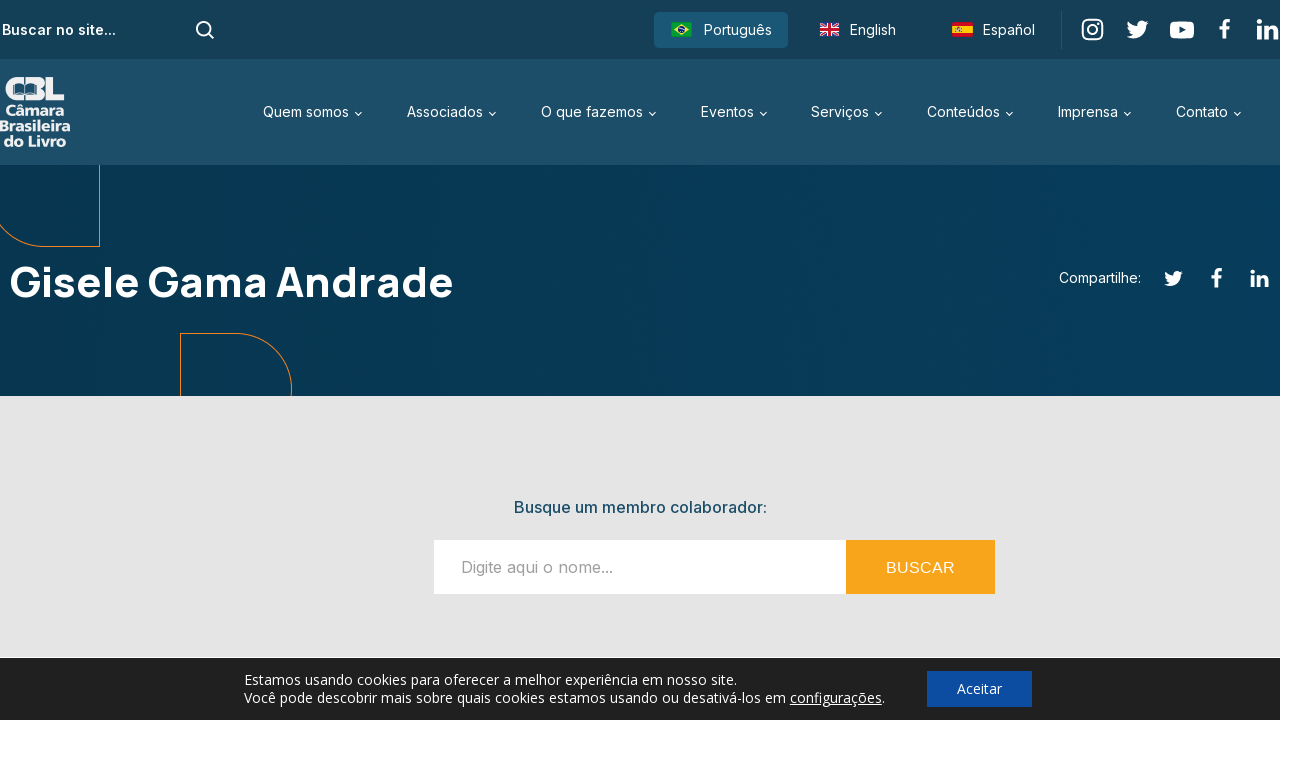

--- FILE ---
content_type: text/html; charset=UTF-8
request_url: https://cbl.org.br/nossos_membros_colab/gisele-gama-andrade/
body_size: 26634
content:
<!DOCTYPE html>
<html lang="pt-BR" >
<head>
<meta charset="UTF-8">
<meta name="viewport" content="width=device-width, initial-scale=1.0">
<!-- WP_HEAD() START -->
<title>Gisele Gama Andrade - CBL - Câmara Brasileira do Livro</title>
<link rel="preload" as="style" href="https://fonts.googleapis.com/css?family=Open+Sans:100,200,300,400,500,600,700,800,900|Source+Sans+Pro:100,200,300,400,500,600,700,800,900|Inter:100,200,300,400,500,600,700,800,900|Manrope:100,200,300,400,500,600,700,800,900" >
<link rel="stylesheet" href="https://fonts.googleapis.com/css?family=Open+Sans:100,200,300,400,500,600,700,800,900|Source+Sans+Pro:100,200,300,400,500,600,700,800,900|Inter:100,200,300,400,500,600,700,800,900|Manrope:100,200,300,400,500,600,700,800,900">
<meta name='robots' content='max-image-preview:large' />
	<style>img:is([sizes="auto" i], [sizes^="auto," i]) { contain-intrinsic-size: 3000px 1500px }</style>
	<link rel='stylesheet' id='eo-leaflet.js-css' href='/wp-content/cache/wpfc-minified/8ikjvr5w/cam3g.css' type='text/css' media='all' />
<style id='eo-leaflet.js-inline-css' type='text/css'>
.leaflet-popup-close-button{box-shadow:none!important;}
</style>
<link rel='stylesheet' id='wp-block-library-css' href='/wp-content/cache/wpfc-minified/ete9yfjp/cam3g.css' type='text/css' media='all' />
<style id='classic-theme-styles-inline-css' type='text/css'>
/*! This file is auto-generated */
.wp-block-button__link{color:#fff;background-color:#32373c;border-radius:9999px;box-shadow:none;text-decoration:none;padding:calc(.667em + 2px) calc(1.333em + 2px);font-size:1.125em}.wp-block-file__button{background:#32373c;color:#fff;text-decoration:none}
</style>
<style id='global-styles-inline-css' type='text/css'>
:root{--wp--preset--aspect-ratio--square: 1;--wp--preset--aspect-ratio--4-3: 4/3;--wp--preset--aspect-ratio--3-4: 3/4;--wp--preset--aspect-ratio--3-2: 3/2;--wp--preset--aspect-ratio--2-3: 2/3;--wp--preset--aspect-ratio--16-9: 16/9;--wp--preset--aspect-ratio--9-16: 9/16;--wp--preset--color--black: #000000;--wp--preset--color--cyan-bluish-gray: #abb8c3;--wp--preset--color--white: #ffffff;--wp--preset--color--pale-pink: #f78da7;--wp--preset--color--vivid-red: #cf2e2e;--wp--preset--color--luminous-vivid-orange: #ff6900;--wp--preset--color--luminous-vivid-amber: #fcb900;--wp--preset--color--light-green-cyan: #7bdcb5;--wp--preset--color--vivid-green-cyan: #00d084;--wp--preset--color--pale-cyan-blue: #8ed1fc;--wp--preset--color--vivid-cyan-blue: #0693e3;--wp--preset--color--vivid-purple: #9b51e0;--wp--preset--gradient--vivid-cyan-blue-to-vivid-purple: linear-gradient(135deg,rgba(6,147,227,1) 0%,rgb(155,81,224) 100%);--wp--preset--gradient--light-green-cyan-to-vivid-green-cyan: linear-gradient(135deg,rgb(122,220,180) 0%,rgb(0,208,130) 100%);--wp--preset--gradient--luminous-vivid-amber-to-luminous-vivid-orange: linear-gradient(135deg,rgba(252,185,0,1) 0%,rgba(255,105,0,1) 100%);--wp--preset--gradient--luminous-vivid-orange-to-vivid-red: linear-gradient(135deg,rgba(255,105,0,1) 0%,rgb(207,46,46) 100%);--wp--preset--gradient--very-light-gray-to-cyan-bluish-gray: linear-gradient(135deg,rgb(238,238,238) 0%,rgb(169,184,195) 100%);--wp--preset--gradient--cool-to-warm-spectrum: linear-gradient(135deg,rgb(74,234,220) 0%,rgb(151,120,209) 20%,rgb(207,42,186) 40%,rgb(238,44,130) 60%,rgb(251,105,98) 80%,rgb(254,248,76) 100%);--wp--preset--gradient--blush-light-purple: linear-gradient(135deg,rgb(255,206,236) 0%,rgb(152,150,240) 100%);--wp--preset--gradient--blush-bordeaux: linear-gradient(135deg,rgb(254,205,165) 0%,rgb(254,45,45) 50%,rgb(107,0,62) 100%);--wp--preset--gradient--luminous-dusk: linear-gradient(135deg,rgb(255,203,112) 0%,rgb(199,81,192) 50%,rgb(65,88,208) 100%);--wp--preset--gradient--pale-ocean: linear-gradient(135deg,rgb(255,245,203) 0%,rgb(182,227,212) 50%,rgb(51,167,181) 100%);--wp--preset--gradient--electric-grass: linear-gradient(135deg,rgb(202,248,128) 0%,rgb(113,206,126) 100%);--wp--preset--gradient--midnight: linear-gradient(135deg,rgb(2,3,129) 0%,rgb(40,116,252) 100%);--wp--preset--font-size--small: 13px;--wp--preset--font-size--medium: 20px;--wp--preset--font-size--large: 36px;--wp--preset--font-size--x-large: 42px;--wp--preset--spacing--20: 0.44rem;--wp--preset--spacing--30: 0.67rem;--wp--preset--spacing--40: 1rem;--wp--preset--spacing--50: 1.5rem;--wp--preset--spacing--60: 2.25rem;--wp--preset--spacing--70: 3.38rem;--wp--preset--spacing--80: 5.06rem;--wp--preset--shadow--natural: 6px 6px 9px rgba(0, 0, 0, 0.2);--wp--preset--shadow--deep: 12px 12px 50px rgba(0, 0, 0, 0.4);--wp--preset--shadow--sharp: 6px 6px 0px rgba(0, 0, 0, 0.2);--wp--preset--shadow--outlined: 6px 6px 0px -3px rgba(255, 255, 255, 1), 6px 6px rgba(0, 0, 0, 1);--wp--preset--shadow--crisp: 6px 6px 0px rgba(0, 0, 0, 1);}:where(.is-layout-flex){gap: 0.5em;}:where(.is-layout-grid){gap: 0.5em;}body .is-layout-flex{display: flex;}.is-layout-flex{flex-wrap: wrap;align-items: center;}.is-layout-flex > :is(*, div){margin: 0;}body .is-layout-grid{display: grid;}.is-layout-grid > :is(*, div){margin: 0;}:where(.wp-block-columns.is-layout-flex){gap: 2em;}:where(.wp-block-columns.is-layout-grid){gap: 2em;}:where(.wp-block-post-template.is-layout-flex){gap: 1.25em;}:where(.wp-block-post-template.is-layout-grid){gap: 1.25em;}.has-black-color{color: var(--wp--preset--color--black) !important;}.has-cyan-bluish-gray-color{color: var(--wp--preset--color--cyan-bluish-gray) !important;}.has-white-color{color: var(--wp--preset--color--white) !important;}.has-pale-pink-color{color: var(--wp--preset--color--pale-pink) !important;}.has-vivid-red-color{color: var(--wp--preset--color--vivid-red) !important;}.has-luminous-vivid-orange-color{color: var(--wp--preset--color--luminous-vivid-orange) !important;}.has-luminous-vivid-amber-color{color: var(--wp--preset--color--luminous-vivid-amber) !important;}.has-light-green-cyan-color{color: var(--wp--preset--color--light-green-cyan) !important;}.has-vivid-green-cyan-color{color: var(--wp--preset--color--vivid-green-cyan) !important;}.has-pale-cyan-blue-color{color: var(--wp--preset--color--pale-cyan-blue) !important;}.has-vivid-cyan-blue-color{color: var(--wp--preset--color--vivid-cyan-blue) !important;}.has-vivid-purple-color{color: var(--wp--preset--color--vivid-purple) !important;}.has-black-background-color{background-color: var(--wp--preset--color--black) !important;}.has-cyan-bluish-gray-background-color{background-color: var(--wp--preset--color--cyan-bluish-gray) !important;}.has-white-background-color{background-color: var(--wp--preset--color--white) !important;}.has-pale-pink-background-color{background-color: var(--wp--preset--color--pale-pink) !important;}.has-vivid-red-background-color{background-color: var(--wp--preset--color--vivid-red) !important;}.has-luminous-vivid-orange-background-color{background-color: var(--wp--preset--color--luminous-vivid-orange) !important;}.has-luminous-vivid-amber-background-color{background-color: var(--wp--preset--color--luminous-vivid-amber) !important;}.has-light-green-cyan-background-color{background-color: var(--wp--preset--color--light-green-cyan) !important;}.has-vivid-green-cyan-background-color{background-color: var(--wp--preset--color--vivid-green-cyan) !important;}.has-pale-cyan-blue-background-color{background-color: var(--wp--preset--color--pale-cyan-blue) !important;}.has-vivid-cyan-blue-background-color{background-color: var(--wp--preset--color--vivid-cyan-blue) !important;}.has-vivid-purple-background-color{background-color: var(--wp--preset--color--vivid-purple) !important;}.has-black-border-color{border-color: var(--wp--preset--color--black) !important;}.has-cyan-bluish-gray-border-color{border-color: var(--wp--preset--color--cyan-bluish-gray) !important;}.has-white-border-color{border-color: var(--wp--preset--color--white) !important;}.has-pale-pink-border-color{border-color: var(--wp--preset--color--pale-pink) !important;}.has-vivid-red-border-color{border-color: var(--wp--preset--color--vivid-red) !important;}.has-luminous-vivid-orange-border-color{border-color: var(--wp--preset--color--luminous-vivid-orange) !important;}.has-luminous-vivid-amber-border-color{border-color: var(--wp--preset--color--luminous-vivid-amber) !important;}.has-light-green-cyan-border-color{border-color: var(--wp--preset--color--light-green-cyan) !important;}.has-vivid-green-cyan-border-color{border-color: var(--wp--preset--color--vivid-green-cyan) !important;}.has-pale-cyan-blue-border-color{border-color: var(--wp--preset--color--pale-cyan-blue) !important;}.has-vivid-cyan-blue-border-color{border-color: var(--wp--preset--color--vivid-cyan-blue) !important;}.has-vivid-purple-border-color{border-color: var(--wp--preset--color--vivid-purple) !important;}.has-vivid-cyan-blue-to-vivid-purple-gradient-background{background: var(--wp--preset--gradient--vivid-cyan-blue-to-vivid-purple) !important;}.has-light-green-cyan-to-vivid-green-cyan-gradient-background{background: var(--wp--preset--gradient--light-green-cyan-to-vivid-green-cyan) !important;}.has-luminous-vivid-amber-to-luminous-vivid-orange-gradient-background{background: var(--wp--preset--gradient--luminous-vivid-amber-to-luminous-vivid-orange) !important;}.has-luminous-vivid-orange-to-vivid-red-gradient-background{background: var(--wp--preset--gradient--luminous-vivid-orange-to-vivid-red) !important;}.has-very-light-gray-to-cyan-bluish-gray-gradient-background{background: var(--wp--preset--gradient--very-light-gray-to-cyan-bluish-gray) !important;}.has-cool-to-warm-spectrum-gradient-background{background: var(--wp--preset--gradient--cool-to-warm-spectrum) !important;}.has-blush-light-purple-gradient-background{background: var(--wp--preset--gradient--blush-light-purple) !important;}.has-blush-bordeaux-gradient-background{background: var(--wp--preset--gradient--blush-bordeaux) !important;}.has-luminous-dusk-gradient-background{background: var(--wp--preset--gradient--luminous-dusk) !important;}.has-pale-ocean-gradient-background{background: var(--wp--preset--gradient--pale-ocean) !important;}.has-electric-grass-gradient-background{background: var(--wp--preset--gradient--electric-grass) !important;}.has-midnight-gradient-background{background: var(--wp--preset--gradient--midnight) !important;}.has-small-font-size{font-size: var(--wp--preset--font-size--small) !important;}.has-medium-font-size{font-size: var(--wp--preset--font-size--medium) !important;}.has-large-font-size{font-size: var(--wp--preset--font-size--large) !important;}.has-x-large-font-size{font-size: var(--wp--preset--font-size--x-large) !important;}
:where(.wp-block-post-template.is-layout-flex){gap: 1.25em;}:where(.wp-block-post-template.is-layout-grid){gap: 1.25em;}
:where(.wp-block-columns.is-layout-flex){gap: 2em;}:where(.wp-block-columns.is-layout-grid){gap: 2em;}
:root :where(.wp-block-pullquote){font-size: 1.5em;line-height: 1.6;}
</style>
<link rel='stylesheet' id='contact-form-7-css' href='/wp-content/cache/wpfc-minified/e4uh957q/cam3g.css' type='text/css' media='all' />
<style id='contact-form-7-inline-css' type='text/css'>
.wpcf7 .wpcf7-recaptcha iframe {margin-bottom: 0;}.wpcf7 .wpcf7-recaptcha[data-align="center"] > div {margin: 0 auto;}.wpcf7 .wpcf7-recaptcha[data-align="right"] > div {margin: 0 0 0 auto;}
</style>
<link rel='stylesheet' id='oxygen-css' href='/wp-content/cache/wpfc-minified/fhklcz55/cam3g.css' type='text/css' media='all' />
<style id='wpgb-head-inline-css' type='text/css'>
.wp-grid-builder:not(.wpgb-template),.wpgb-facet{opacity:0.01}.wpgb-facet fieldset{margin:0;padding:0;border:none;outline:none;box-shadow:none}.wpgb-facet fieldset:last-child{margin-bottom:40px;}.wpgb-facet fieldset legend.wpgb-sr-only{height:1px;width:1px}
</style>
<link rel='stylesheet' id='trp-language-switcher-style-css' href='/wp-content/cache/wpfc-minified/kehetmt3/cam3g.css' type='text/css' media='all' />
<link rel='stylesheet' id='search-filter-plugin-styles-css' href='/wp-content/cache/wpfc-minified/k2d98slt/cam3g.css' type='text/css' media='all' />
<link rel='stylesheet' id='moove_gdpr_frontend-css' href='/wp-content/cache/wpfc-minified/7uhoghux/cam3g.css' type='text/css' media='all' />
<style id='moove_gdpr_frontend-inline-css' type='text/css'>
				#moove_gdpr_cookie_modal .moove-gdpr-modal-content .moove-gdpr-tab-main h3.tab-title, 
				#moove_gdpr_cookie_modal .moove-gdpr-modal-content .moove-gdpr-tab-main span.tab-title,
				#moove_gdpr_cookie_modal .moove-gdpr-modal-content .moove-gdpr-modal-left-content #moove-gdpr-menu li a, 
				#moove_gdpr_cookie_modal .moove-gdpr-modal-content .moove-gdpr-modal-left-content #moove-gdpr-menu li button,
				#moove_gdpr_cookie_modal .moove-gdpr-modal-content .moove-gdpr-modal-left-content .moove-gdpr-branding-cnt a,
				#moove_gdpr_cookie_modal .moove-gdpr-modal-content .moove-gdpr-modal-footer-content .moove-gdpr-button-holder a.mgbutton, 
				#moove_gdpr_cookie_modal .moove-gdpr-modal-content .moove-gdpr-modal-footer-content .moove-gdpr-button-holder button.mgbutton,
				#moove_gdpr_cookie_modal .cookie-switch .cookie-slider:after, 
				#moove_gdpr_cookie_modal .cookie-switch .slider:after, 
				#moove_gdpr_cookie_modal .switch .cookie-slider:after, 
				#moove_gdpr_cookie_modal .switch .slider:after,
				#moove_gdpr_cookie_info_bar .moove-gdpr-info-bar-container .moove-gdpr-info-bar-content p, 
				#moove_gdpr_cookie_info_bar .moove-gdpr-info-bar-container .moove-gdpr-info-bar-content p a,
				#moove_gdpr_cookie_info_bar .moove-gdpr-info-bar-container .moove-gdpr-info-bar-content a.mgbutton, 
				#moove_gdpr_cookie_info_bar .moove-gdpr-info-bar-container .moove-gdpr-info-bar-content button.mgbutton,
				#moove_gdpr_cookie_modal .moove-gdpr-modal-content .moove-gdpr-tab-main .moove-gdpr-tab-main-content h1, 
				#moove_gdpr_cookie_modal .moove-gdpr-modal-content .moove-gdpr-tab-main .moove-gdpr-tab-main-content h2, 
				#moove_gdpr_cookie_modal .moove-gdpr-modal-content .moove-gdpr-tab-main .moove-gdpr-tab-main-content h3, 
				#moove_gdpr_cookie_modal .moove-gdpr-modal-content .moove-gdpr-tab-main .moove-gdpr-tab-main-content h4, 
				#moove_gdpr_cookie_modal .moove-gdpr-modal-content .moove-gdpr-tab-main .moove-gdpr-tab-main-content h5, 
				#moove_gdpr_cookie_modal .moove-gdpr-modal-content .moove-gdpr-tab-main .moove-gdpr-tab-main-content h6,
				#moove_gdpr_cookie_modal .moove-gdpr-modal-content.moove_gdpr_modal_theme_v2 .moove-gdpr-modal-title .tab-title,
				#moove_gdpr_cookie_modal .moove-gdpr-modal-content.moove_gdpr_modal_theme_v2 .moove-gdpr-tab-main h3.tab-title, 
				#moove_gdpr_cookie_modal .moove-gdpr-modal-content.moove_gdpr_modal_theme_v2 .moove-gdpr-tab-main span.tab-title,
				#moove_gdpr_cookie_modal .moove-gdpr-modal-content.moove_gdpr_modal_theme_v2 .moove-gdpr-branding-cnt a {
					font-weight: inherit				}
			#moove_gdpr_cookie_modal,#moove_gdpr_cookie_info_bar,.gdpr_cookie_settings_shortcode_content{font-family:inherit}#moove_gdpr_save_popup_settings_button{background-color:#373737;color:#fff}#moove_gdpr_save_popup_settings_button:hover{background-color:#000}#moove_gdpr_cookie_info_bar .moove-gdpr-info-bar-container .moove-gdpr-info-bar-content a.mgbutton,#moove_gdpr_cookie_info_bar .moove-gdpr-info-bar-container .moove-gdpr-info-bar-content button.mgbutton{background-color:#0c4da2}#moove_gdpr_cookie_modal .moove-gdpr-modal-content .moove-gdpr-modal-footer-content .moove-gdpr-button-holder a.mgbutton,#moove_gdpr_cookie_modal .moove-gdpr-modal-content .moove-gdpr-modal-footer-content .moove-gdpr-button-holder button.mgbutton,.gdpr_cookie_settings_shortcode_content .gdpr-shr-button.button-green{background-color:#0c4da2;border-color:#0c4da2}#moove_gdpr_cookie_modal .moove-gdpr-modal-content .moove-gdpr-modal-footer-content .moove-gdpr-button-holder a.mgbutton:hover,#moove_gdpr_cookie_modal .moove-gdpr-modal-content .moove-gdpr-modal-footer-content .moove-gdpr-button-holder button.mgbutton:hover,.gdpr_cookie_settings_shortcode_content .gdpr-shr-button.button-green:hover{background-color:#fff;color:#0c4da2}#moove_gdpr_cookie_modal .moove-gdpr-modal-content .moove-gdpr-modal-close i,#moove_gdpr_cookie_modal .moove-gdpr-modal-content .moove-gdpr-modal-close span.gdpr-icon{background-color:#0c4da2;border:1px solid #0c4da2}#moove_gdpr_cookie_info_bar span.moove-gdpr-infobar-allow-all.focus-g,#moove_gdpr_cookie_info_bar span.moove-gdpr-infobar-allow-all:focus,#moove_gdpr_cookie_info_bar button.moove-gdpr-infobar-allow-all.focus-g,#moove_gdpr_cookie_info_bar button.moove-gdpr-infobar-allow-all:focus,#moove_gdpr_cookie_info_bar span.moove-gdpr-infobar-reject-btn.focus-g,#moove_gdpr_cookie_info_bar span.moove-gdpr-infobar-reject-btn:focus,#moove_gdpr_cookie_info_bar button.moove-gdpr-infobar-reject-btn.focus-g,#moove_gdpr_cookie_info_bar button.moove-gdpr-infobar-reject-btn:focus,#moove_gdpr_cookie_info_bar span.change-settings-button.focus-g,#moove_gdpr_cookie_info_bar span.change-settings-button:focus,#moove_gdpr_cookie_info_bar button.change-settings-button.focus-g,#moove_gdpr_cookie_info_bar button.change-settings-button:focus{-webkit-box-shadow:0 0 1px 3px #0c4da2;-moz-box-shadow:0 0 1px 3px #0c4da2;box-shadow:0 0 1px 3px #0c4da2}#moove_gdpr_cookie_modal .moove-gdpr-modal-content .moove-gdpr-modal-close i:hover,#moove_gdpr_cookie_modal .moove-gdpr-modal-content .moove-gdpr-modal-close span.gdpr-icon:hover,#moove_gdpr_cookie_info_bar span[data-href]>u.change-settings-button{color:#0c4da2}#moove_gdpr_cookie_modal .moove-gdpr-modal-content .moove-gdpr-modal-left-content #moove-gdpr-menu li.menu-item-selected a span.gdpr-icon,#moove_gdpr_cookie_modal .moove-gdpr-modal-content .moove-gdpr-modal-left-content #moove-gdpr-menu li.menu-item-selected button span.gdpr-icon{color:inherit}#moove_gdpr_cookie_modal .moove-gdpr-modal-content .moove-gdpr-modal-left-content #moove-gdpr-menu li a span.gdpr-icon,#moove_gdpr_cookie_modal .moove-gdpr-modal-content .moove-gdpr-modal-left-content #moove-gdpr-menu li button span.gdpr-icon{color:inherit}#moove_gdpr_cookie_modal .gdpr-acc-link{line-height:0;font-size:0;color:transparent;position:absolute}#moove_gdpr_cookie_modal .moove-gdpr-modal-content .moove-gdpr-modal-close:hover i,#moove_gdpr_cookie_modal .moove-gdpr-modal-content .moove-gdpr-modal-left-content #moove-gdpr-menu li a,#moove_gdpr_cookie_modal .moove-gdpr-modal-content .moove-gdpr-modal-left-content #moove-gdpr-menu li button,#moove_gdpr_cookie_modal .moove-gdpr-modal-content .moove-gdpr-modal-left-content #moove-gdpr-menu li button i,#moove_gdpr_cookie_modal .moove-gdpr-modal-content .moove-gdpr-modal-left-content #moove-gdpr-menu li a i,#moove_gdpr_cookie_modal .moove-gdpr-modal-content .moove-gdpr-tab-main .moove-gdpr-tab-main-content a:hover,#moove_gdpr_cookie_info_bar.moove-gdpr-dark-scheme .moove-gdpr-info-bar-container .moove-gdpr-info-bar-content a.mgbutton:hover,#moove_gdpr_cookie_info_bar.moove-gdpr-dark-scheme .moove-gdpr-info-bar-container .moove-gdpr-info-bar-content button.mgbutton:hover,#moove_gdpr_cookie_info_bar.moove-gdpr-dark-scheme .moove-gdpr-info-bar-container .moove-gdpr-info-bar-content a:hover,#moove_gdpr_cookie_info_bar.moove-gdpr-dark-scheme .moove-gdpr-info-bar-container .moove-gdpr-info-bar-content button:hover,#moove_gdpr_cookie_info_bar.moove-gdpr-dark-scheme .moove-gdpr-info-bar-container .moove-gdpr-info-bar-content span.change-settings-button:hover,#moove_gdpr_cookie_info_bar.moove-gdpr-dark-scheme .moove-gdpr-info-bar-container .moove-gdpr-info-bar-content button.change-settings-button:hover,#moove_gdpr_cookie_info_bar.moove-gdpr-dark-scheme .moove-gdpr-info-bar-container .moove-gdpr-info-bar-content u.change-settings-button:hover,#moove_gdpr_cookie_info_bar span[data-href]>u.change-settings-button,#moove_gdpr_cookie_info_bar.moove-gdpr-dark-scheme .moove-gdpr-info-bar-container .moove-gdpr-info-bar-content a.mgbutton.focus-g,#moove_gdpr_cookie_info_bar.moove-gdpr-dark-scheme .moove-gdpr-info-bar-container .moove-gdpr-info-bar-content button.mgbutton.focus-g,#moove_gdpr_cookie_info_bar.moove-gdpr-dark-scheme .moove-gdpr-info-bar-container .moove-gdpr-info-bar-content a.focus-g,#moove_gdpr_cookie_info_bar.moove-gdpr-dark-scheme .moove-gdpr-info-bar-container .moove-gdpr-info-bar-content button.focus-g,#moove_gdpr_cookie_info_bar.moove-gdpr-dark-scheme .moove-gdpr-info-bar-container .moove-gdpr-info-bar-content a.mgbutton:focus,#moove_gdpr_cookie_info_bar.moove-gdpr-dark-scheme .moove-gdpr-info-bar-container .moove-gdpr-info-bar-content button.mgbutton:focus,#moove_gdpr_cookie_info_bar.moove-gdpr-dark-scheme .moove-gdpr-info-bar-container .moove-gdpr-info-bar-content a:focus,#moove_gdpr_cookie_info_bar.moove-gdpr-dark-scheme .moove-gdpr-info-bar-container .moove-gdpr-info-bar-content button:focus,#moove_gdpr_cookie_info_bar.moove-gdpr-dark-scheme .moove-gdpr-info-bar-container .moove-gdpr-info-bar-content span.change-settings-button.focus-g,span.change-settings-button:focus,button.change-settings-button.focus-g,button.change-settings-button:focus,#moove_gdpr_cookie_info_bar.moove-gdpr-dark-scheme .moove-gdpr-info-bar-container .moove-gdpr-info-bar-content u.change-settings-button.focus-g,#moove_gdpr_cookie_info_bar.moove-gdpr-dark-scheme .moove-gdpr-info-bar-container .moove-gdpr-info-bar-content u.change-settings-button:focus{color:#0c4da2}#moove_gdpr_cookie_modal .moove-gdpr-branding.focus-g span,#moove_gdpr_cookie_modal .moove-gdpr-modal-content .moove-gdpr-tab-main a.focus-g,#moove_gdpr_cookie_modal .moove-gdpr-modal-content .moove-gdpr-tab-main .gdpr-cd-details-toggle.focus-g{color:#0c4da2}#moove_gdpr_cookie_modal.gdpr_lightbox-hide{display:none}#moove_gdpr_cookie_info_bar .moove-gdpr-info-bar-container .moove-gdpr-info-bar-content a.mgbutton,#moove_gdpr_cookie_info_bar .moove-gdpr-info-bar-container .moove-gdpr-info-bar-content button.mgbutton,#moove_gdpr_cookie_modal .moove-gdpr-modal-content .moove-gdpr-modal-footer-content .moove-gdpr-button-holder a.mgbutton,#moove_gdpr_cookie_modal .moove-gdpr-modal-content .moove-gdpr-modal-footer-content .moove-gdpr-button-holder button.mgbutton,.gdpr-shr-button,#moove_gdpr_cookie_info_bar .moove-gdpr-infobar-close-btn{border-radius:0}
</style>
<!--n2css--><!--n2js--><script type="text/javascript" src="https://cbl.org.br/wp-includes/js/jquery/jquery.min.js?ver=3.7.1" id="jquery-core-js"></script>
<link rel="https://api.w.org/" href="https://cbl.org.br/wp-json/" /><link rel="alternate" title="JSON" type="application/json" href="https://cbl.org.br/wp-json/wp/v2/nossos_membros_colab/66713" /><link rel="EditURI" type="application/rsd+xml" title="RSD" href="https://cbl.org.br/xmlrpc.php?rsd" />
<link rel="canonical" href="https://cbl.org.br/nossos_membros_colab/gisele-gama-andrade/" />
<link rel='shortlink' href='https://cbl.org.br/?p=66713' />
<link rel="alternate" title="oEmbed (JSON)" type="application/json+oembed" href="https://cbl.org.br/wp-json/oembed/1.0/embed?url=https%3A%2F%2Fcbl.org.br%2Fnossos_membros_colab%2Fgisele-gama-andrade%2F" />
<link rel="alternate" title="oEmbed (XML)" type="text/xml+oembed" href="https://cbl.org.br/wp-json/oembed/1.0/embed?url=https%3A%2F%2Fcbl.org.br%2Fnossos_membros_colab%2Fgisele-gama-andrade%2F&#038;format=xml" />

		<!-- GA Google Analytics @ https://m0n.co/ga -->
		<script>
			(function(i,s,o,g,r,a,m){i['GoogleAnalyticsObject']=r;i[r]=i[r]||function(){
			(i[r].q=i[r].q||[]).push(arguments)},i[r].l=1*new Date();a=s.createElement(o),
			m=s.getElementsByTagName(o)[0];a.async=1;a.src=g;m.parentNode.insertBefore(a,m)
			})(window,document,'script','https://www.google-analytics.com/analytics.js','ga');
			ga('create', 'UA-13291526-1', 'auto');
			ga('send', 'pageview');
		</script>

	<noscript><style>.wp-grid-builder .wpgb-card.wpgb-card-hidden .wpgb-card-wrapper{opacity:1!important;visibility:visible!important;transform:none!important}.wpgb-facet {opacity:1!important;pointer-events:auto!important}.wpgb-facet *:not(.wpgb-pagination-facet){display:none}</style></noscript><script>(function(w,d,s,l,i){w[l]=w[l]||[];w[l].push({'gtm.start':
new Date().getTime(),event:'gtm.js'});var f=d.getElementsByTagName(s)[0],
j=d.createElement(s),dl=l!='dataLayer'?'&l='+l:'';j.async=true;j.src=
'https://www.googletagmanager.com/gtm.js?id='+i+dl;f.parentNode.insertBefore(j,f);
})(window,document,'script','dataLayer','GTM-MLVT2B9');</script>
<!-- End Google Tag Manager -->
  
<link rel="alternate" hreflang="pt-BR" href="https://cbl.org.br/nossos_membros_colab/gisele-gama-andrade/"/>
<link rel="alternate" hreflang="en-US" href="https://cbl.org.br/en/nossos_membros_colab/gisele-gama-andrade/"/>
<link rel="alternate" hreflang="es-MX" href="https://cbl.org.br/es/nossos_membros_colab/gisele-gama-andrade/"/>
<link rel="alternate" hreflang="pt" href="https://cbl.org.br/nossos_membros_colab/gisele-gama-andrade/"/>
<link rel="alternate" hreflang="en" href="https://cbl.org.br/en/nossos_membros_colab/gisele-gama-andrade/"/>
<link rel="alternate" hreflang="es" href="https://cbl.org.br/es/nossos_membros_colab/gisele-gama-andrade/"/>
<link rel="icon" href="/wp-content/uploads/2022/08/cropped-favicon-32x32.png" sizes="32x32" />
<link rel="icon" href="/wp-content/uploads/2022/08/cropped-favicon-192x192.png" sizes="192x192" />
<link rel="apple-touch-icon" href="/wp-content/uploads/2022/08/cropped-favicon-180x180.png" />
<meta name="msapplication-TileImage" content="/wp-content/uploads/2022/08/cropped-favicon-270x270.png" />
		<style type="text/css" id="wp-custom-css">
			
#_dynamic_list-29-707 > :last-child {
    grid-column: auto !important;
}
/*------------------------------------*\
    RESPONSIVE
\*------------------------------------*/

@media only screen and (min-width:320px) and (max-width: 600px) {
	
	body.archive.tax-pesquisas_de_mercado_categoria div#div_block-190-8 {
    height: 100%;
    min-height: 231px;
    max-height: fit-content;
    padding: 30px 15px 20px 15px;
}

body.archive.tax-pesquisas_de_mercado_categoria div#div_block-190-8 h1#headline-249-8 {
    font-size: 27px;
    line-height: 1.4;
}
	
	div#div_block-16-363-1, div#div_block-16-363-3, div#div_block-17-363-3, div#div_block-16-363-4, div#div_block-17-363-4 {
    width: 100% !important;
    max-width: 100%;
}

div#div_block-17-363-1, div#div_block-16-363-2, div#div_block-17-363-2, div#div_block-16-363-5, div#div_block-17-363-5 {
    width: 100% !important;
}

div#new_columns-14-363-1, div#new_columns-14-363-2, div#new_columns-14-363-3, div#new_columns-14-363-4, div#new_columns-14-363-5 {
    flex-direction: column !important;
}
	
	#nav-single-crwa {
		flex-direction: column !important;
	}
	
div#shortcode-553-8 div#wpcf7-f56132-o1 input.wpcf7-form-control.wpcf7-text.wpcf7-email.wpcf7-validates-as-required.wpcf7-validates-as-email {
    width: 100% !important;
	padding: 0px 0px 0px 22px;
}
	
	.term-3-conteudo-digital-do-setor-editorial-brasileiro #span-250-8 {
		font-size: 31px !important;
    line-height: 31px;
    padding-top: 13px
	}
	
	.term-1-producao-e-vendas-do-setor-editorial-brasileiro #span-250-8 {
		font-size: 31px !important;
    line-height: 31px;
    padding-top: 13px
	}
	
	.term-2-serie-historica-da-pesquisa-producao-e-vendas-do-setor-editorial-brasileiro #span-250-8 {
		font-size: 21px !important;
    line-height: 21px;
    padding-top: 13px
	}
	
.page-id-56087 #code_block-257-8 {
		font-size: 32px !important;
		line-height: 34px;
	}
	
.page-id-56091 #code_block-257-8 {
		font-size: 32px !important;
		line-height: 34px;
	}
	
	#headline-198-8 {
		margin-top: 25px;
	}
	
	#div_block-196-8 {
		padding-top: 15px;
	}
	#-wpgb-facet-219-169 .wpgb-facet-title {
    padding-left: 0px !important;
}
	
 	.newsletter-dv-main-cbl {
    display: block !important;
	}
	
	div#shortcode-201-8 div#wpcf7-f259-o1 input.wpcf7-form-control.wpcf7-text.wpcf7-email.wpcf7-validates-as-required.wpcf7-validates-as-email {
		width: 100% !important;
	}
	
	div#shortcode-201-8 div#wpcf7-f259-o1 input.wpcf7-form-control.has-spinner.wpcf7-submit {
		width: 100% !important;
	}
	
	
	div#shortcode-201-8 div#wpcf7-f259-o1 input.wpcf7-form-control.has-spinner.wpcf7-submit {
		width: 100% !important;
		margin: 13px 0 0 0px !important;
	}
	
	
	div#shortcode-559-8 div#wpcf7-f56133-o1 input.wpcf7-form-control.wpcf7-text.wpcf7-email.wpcf7-validates-as-required.wpcf7-validates-as-email {
		width: 100% !important;
	}
	
	div#shortcode-559-8 div#wpcf7-f56133-o1 input.wpcf7-form-control.has-spinner.wpcf7-submit {
		width: 100% !important;
	}
	
	
	div#shortcode-559-8 div#wpcf7-f56133-o1 input.wpcf7-form-control.has-spinner.wpcf7-submit {
		width: 100% !important;
		margin: 13px 0 0 0px !important;
	}
	
	
	
	
	div#shortcode-553-8 div#wpcf7-f56132-o1 input.wpcf7-form-control.has-spinner.wpcf7-submit {
		width: 100% !important;
	}
	
	
	div#shortcode-553-8 div#wpcf7-f56132-o1 input.wpcf7-form-control.has-spinner.wpcf7-submit {
		width: 100% !important;
		margin: 13px 0 0 0px !important;
	}
	
	div#code_block-203-8 form.search-form.apj-search-form .search-field {
		width: 305px !important;
    height: 56px !important;
	}
	
	#div_block-24-707 {
		margin-right: 0px !important;
	}
	
	
	
	div#code_block-7-52670 a {
    cursor: pointer;
    width: 100% !important;
    background: #063b59;
    min-height: 208px;
    display: flex;
    justify-content: center;
    align-items: center;
    margin-bottom: 20px;
    color: #ffffff;
    font-family: 'Manrope';
    font-size: 20px;
    font-weight: 800;
    line-height: 20px;
    transition: 0.3s;
    text-transform: uppercase;
	padding: 60px;
}


.categorias-apj-crwa {
    width: 100%;
    display: inline-grid !important;
    justify-content: center;
    grid-template-columns: auto !important;
	padding: 20px !important;


}
	
	div#div_block-6-52670 .categorias-apj-crwa {
    grid-template-columns: auto !important;
}
	
.second-dv-news-cbl .check-cbl-termos .aceitar-termos-news {
    width: 50% !important;
}
	
} 
@media only screen and (min-width:320px) and (max-width: 1200px) {
		body.archive.tax-pesquisas_de_mercado_categoria div#div_block-190-8 {
    height: 100%;
    min-height: 231px;
    max-height: fit-content;
    padding: 30px 15px 20px 15px;
}

body.archive.tax-pesquisas_de_mercado_categoria div#div_block-190-8 h1#headline-249-8 {
    font-size: 27px;
    line-height: 1.4;
}
	
.categorias-apj-crwa {
    width: 100%;
    display: grid !important;
    justify-content: center;
    grid-template-columns: auto auto !important;
	padding: 20px !important;
}
	
	div#code_block-7-52670 a {
    width: 100% !important;
}
	
	
	#_dynamic_list-6-169 .oxy-repeater-pages {
    width: 100% !important;
    max-width: 100% !important;
		margin-top: 0 !important;
}

#_dynamic_list-6-169 .oxy-repeater-pages-wrap {
    width: 100% !important;
}
	
	
	#_dynamic_list-6-169 .oxy-repeater-pages span.page-numbers.dots {display: none;
	}
	
div#div_block-217-169 h4.wpgb-facet-title {
    padding-left: 0 !important;
	}
	
	div#div_block-217-169 	#-wpgb-facet-219-169 .wpgb-facet-title { 
		padding-left: 0 !important;
	}
	
	#div_block-217-169 {
    width: 100%;
    max-width: 100% !important;
    padding-top: 0px;
    padding-left: 20px !important;;
    padding-right: 20px !important;;
    padding-bottom: 0px;
    margin-top: 0px;
    margin-left: 0px;
    margin-right: 0px;
    margin-bottom: 39px !important;;
    align-items: center !important;;
    flex-direction: column !important;;
    display: flex !important;;
}
	
}

@media screen 
  and (min-device-width: 1200px) 
  and (max-device-width: 1600px) 
  and (-webkit-min-device-pixel-ratio: 1) { 


}
@media screen and (max-width:820px) {

}

@media only screen and (min-width:768px) and (max-width: 1200px) {
	
	#_dynamic_list-7-113 {
    display: grid !important;
    grid-template-columns: auto auto !important;
    gap: 30px 30px !important;
    justify-content: center !important;
}
	
	#_dynamic_list-6-169 {
		display: grid !important;
    grid-template-columns: auto auto !important;
    gap: 30px 30px !important;
    justify-content: center !important;
	}
	
	#_dynamic_list-4-99 {
		display: grid !important;
    grid-template-columns: auto auto !important;
    gap: 30px 30px !important;
    justify-content: center !important;
	}
	
		#new_columns-98-99 {
		display: grid !important;
    grid-template-columns: auto auto !important;
    gap: 30px 30px !important;
    justify-content: center !important;
	}
	
			#_dynamic_list-293-99 {
		display: grid !important;
    grid-template-columns: auto auto !important;
    gap: 30px 30px !important;
    justify-content: center !important;
	}
	
	#new_columns-98-99 #div_block-99-99, #new_columns-98-99 #div_block-136-99, #new_columns-98-99 #div_block-144-99, #new_columns-98-99 #div_block-152-99 {
		width: 100% !important;
	}
	
	#div_block-291-99 {
		max-width: 776px !important;
    margin: 0 auto !important;
	}
	
	#div_block-286-99 {
		margin: 0 auto !important;
    text-align: left !important;
    max-width: 784px !important;
    padding-bottom: 30px !important;
	}
	
	#new_columns-633-99 {
		display: grid !important;
    grid-template-columns: auto auto !important;
    gap: 30px 30px !important;
    justify-content: center !important;
		margin-top: 30px;
	}
	
	
	#div_block-12-8 {
		width: 7% !important
	}
	
	#div_block-13-8 {
		width: 80% !important
	}
	
	#new_columns-633-99 #div_block-634-99, #new_columns-633-99 #div_block-676-99, #new_columns-633-99 #div_block-682-99 {
		width: 100% !important;
	}
	
	#code_block-257-8 {
		padding-left: 20px;
		font-size: 31px;
	}
	
	#div_block-196-8 {
		width: 36% !important;
	}
	
	#_dynamic_list-153-662 {
		display: grid !important;
    grid-template-columns: auto auto auto !important;
    gap: 30px 30px !important;
    justify-content: center !important;
	}
	
	#div_block-384-662 {
		width: 93% !important;
		margin-top: 20px !important;
    margin-bottom: 16px !important;
	}
	
	#_dynamic_list-157-662 {
		align-items: center !important;
    padding: 30px 0px 0px 0px !important;
    margin: 0px 0 30px 0px !important;
	}
	
	.second-dv-news-cbl {
    width: 77%;
    margin: 0 auto;
    margin-top: 20px;
	}
	
	.newsletter-dv-main-cbl {
		    justify-content: center !important
	}
	
	#div_block-4-662 {
		padding-left: 20px !important;
		padding-right: 20px !important;
	}
	
	
	
}

@media only screen and (min-width:912px) {
	  	
	
}
@media only screen and (min-width:1024px) {


}
@media only screen and (min-width:1140px) {
 
}
@media only screen and (min-width:1280px) {

  
}
@media only screen and (-webkit-min-device-pixel-ratio:1.5),
	   only screen and (min-resolution:144dpi) {

}


/*------------------------------------*\
    RESPONSIVE
\*------------------------------------*/


.flex-apj-slider {
	
}

.inter-apj-font {
	font-family: 'Inter' !important;
}

.manrope-apj-font {
	font-family: 'Manrope' !important;
}

.page-id-11 .title-sec-apj {
 	display: none !important;
}

#_dynamic_list-6-169 .oxy-repeater-pages-wrap {
    justify-content: center;
    width: 1296px;
    margin: 0;
    padding: 0;
    max-width: 1296px;
}

#_dynamic_list-6-169 .oxy-repeater-pages > * {
    transition: 0.4ms;
    margin-right: 43px;
    display: flex;
    align-items: center;
    justify-content: center;
}


#_dynamic_list-6-169 .oxy-repeater-pages a.page-numbers {
    color: #f9a51b;
    padding-left: 23px;
    padding-right: 23px;
}

#_dynamic_list-6-169 .oxy-repeater-pages span.current {
	color: #ffffff;
}

#_dynamic_list-6-169 .oxy-repeater-pages a.next.page-numbers {display: none;}

#_dynamic_list-6-169 a.prev.page-numbers {display: none;}

#_dynamic_list-6-169 .oxy-repeater-pages-wrap {

    display: flex;
    flex-direction: column-reverse;
}

div#_dynamic_list-15-210 div:nth-child(n+4):nth-child(-n+6) .apj-equipe-row {
    flex-direction: row-reverse;
}

div#_dynamic_list-15-210 div:nth-child(n+10):nth-child(-n+12) .apj-equipe-row {
    flex-direction: row-reverse;
}

div#_dynamic_list-15-210 div:nth-child(n+16):nth-child(-n+18) .apj-equipe-row {
    flex-direction: row-reverse;
}

div#_dynamic_list-15-210 div:nth-child(n+22):nth-child(-n+24) .apj-equipe-row {
    flex-direction: row-reverse;
}


div#wpcf7-f260-o1 .form-contato-crwa-main input {
    width: 100%;
    max-width: 600px;
    height: 55px;
    background: #f8f8f8;
    border: none;
    margin: 0 0 0 0;
    padding: 0 0 0 10px;
}

div#wpcf7-f260-o1 .form-contato-crwa-main input::placeholder {
    color: #1D4E69;
    font-size: 15px;
    line-height: 15px;
    font-weight: 300;
}


div#wpcf7-f260-o1 .form-contato-crwa-main input.wpcf7-form-control.has-spinner.wpcf7-submit {
    padding: 0 0 0 0;
    margin: 0 0 0 0;
    background: #F9A51B;
    color: #ffffff;
    font-size: 16px;
    font-weight: 600;
    line-height: 16px;
    cursor: pointer;
    transition: 0.4s;
}

div#wpcf7-f260-o1 .form-contato-crwa-main input.wpcf7-form-control.has-spinner.wpcf7-submit:hover {
    background: #e09336;
    transition: 0.4s;
}


div#wpcf7-f260-o1 .form-contato-crwa-main textarea {
    width: 100%;
    max-width: 600px;
    height: 199px;
    background: #f8f8f8;
    border: none;
    margin: 0 0 0 0;
    padding: 20px 0 0 10px;
	resize: none;
}

div#wpcf7-f260-o1 .form-contato-crwa-main textarea::placeholder {
    color: #1D4E69;
    font-size: 15px;
    line-height: 15px;
    font-weight: 300;
}

div#wpcf7-f260-o1 .form-contato-crwa-main .wpcf7-spinner {
	display: none;
}


div#wpcf7-f260-o1 .form-contato-crwa-main .wpcf7-not-valid-tip {
    color: #dc3232;
    font-size: 1em;
    font-weight: normal;
    display: flex;
    top: 0px;
    left: 410px;
    padding: 0;
    margin: 0;
}

div#wpcf7-f260-o1 .wpcf7-response-output {
    margin: 0 0 19px 0;
    padding: 0.2em 1em;
    border: 2px solid #d20000;
    color: red
}

div#wpcf7-f260-o1 .form-contato-crwa-main span.wpcf7-form-control-wrap.your-message .wpcf7-not-valid-tip {
    top: -167px;
}

.Buscar-facet-btn button.fwp-submit {
    border: none;
    width: 149px;
    background: #F9A51B;
    max-width: 149px;
    height: 54px;
    padding: 0;
    margin: 0;
    color: #ffffff;
    font-size: 16px;
    font-weight: 500;
    line-height: 25.6px;
		cursor: pointer;
    transition: 0.4s;
}

.Buscar-facet-btn button.fwp-submit:hover {
    background: #efb85f;
    transition: 0.4s;
}


#-wpgb-facet-219-169 .wpgb-facet .wpgb-input {
	height: 54px;
} 

#-wpgb-facet-219-169 .wpgb-facet-title {
	padding-left: 110px !important;
}

.page-id-329 .wpgb-facet-title {
	position: relative;
	margin-bottom: -17px !important;
}

div#n2-ss-5 .nextend-arrow img {
    width: 19px;
}

div#shortcode-201-8 div#wpcf7-f259-o1 input {
    width: 405px;
    height: 54px;
    border: none;
    background: #F8F8F8;
    border-radius: 0;
    padding: 0px 0px 0px 32px;
}

div#shortcode-201-8 div#wpcf7-f259-o1 input::placeholder {
    color: #747474;
    font-size: 14px;
    line-height: 22.4px;
    font-weight: 400;
    font-family: 'Inter';
}

div#shortcode-201-8 div#wpcf7-f259-o1 input:focus {
    outline: none;
}

div#shortcode-201-8 div#wpcf7-f259-o1 input.wpcf7-form-control.has-spinner.wpcf7-submit {
    width: 272px;
    height: 54px;
    background: #F9A51B;
    padding: 0 0 0 0;
    margin: 0 0 0 0px;
    color: #ffffff;
	  font-size: 14px;
    line-height: 14px;
    font-weight: 600;
		font-family: 'Inter';
		transition: 0.4s;
	cursor: pointer;
}

div#shortcode-201-8 div#wpcf7-f259-o1 input.wpcf7-form-control.has-spinner.wpcf7-submit:hover {
    background: #f2b046;
		transition: 0.4s;
}


div#shortcode-559-8 div#wpcf7-f56133-o1 input {
    width: 405px;
    height: 54px;
    border: none;
    background: #F8F8F8;
    border-radius: 0;
    padding: 0px 0px 0px 32px;
}

div#shortcode-559-8 div#wpcf7-f56133-o1 input::placeholder {
    color: #747474;
    font-size: 14px;
    line-height: 22.4px;
    font-weight: 400;
    font-family: 'Inter';
}

div#shortcode-559-8 div#wpcf7-f56133-o1 input:focus {
    outline: none;
}

div#shortcode-559-8 div#wpcf7-f56133-o1 input.wpcf7-form-control.has-spinner.wpcf7-submit {
    width: 272px;
    height: 54px;
    background: #F9A51B;
    padding: 0 0 0 0;
    margin: 0 0 0 0px;
    color: #ffffff;
	  font-size: 14px;
    line-height: 14px;
    font-weight: 600;
		font-family: 'Inter';
		transition: 0.4s;
	cursor: pointer;
}

div#shortcode-559-8 div#wpcf7-f56133-o1 input.wpcf7-form-control.has-spinner.wpcf7-submit:hover {
    background: #f2b046;
		transition: 0.4s;
}




div#shortcode-553-8 div#wpcf7-f56132-o1 input {
    width: 405px;
    height: 54px;
    border: none;
    background: #F8F8F8;
    border-radius: 0;
    padding: 0px 0px 0px 32px;
}

div#shortcode-553-8 div#wpcf7-f56132-o1 input::placeholder {
    color: #747474;
    font-size: 14px;
    line-height: 22.4px;
    font-weight: 400;
    font-family: 'Inter';
}

div#shortcode-553-8 div#wpcf7-f56132-o1 input:focus {
    outline: none;
}

div#shortcode-553-8 div#wpcf7-f56132-o1 input.wpcf7-form-control.has-spinner.wpcf7-submit {
    width: 272px;
    height: 54px;
    background: #F9A51B;
    padding: 0 0 0 0;
    margin: 0 0 0 0px;
    color: #ffffff;
	  font-size: 14px;
    line-height: 14px;
    font-weight: 600;
		font-family: 'Inter';
		transition: 0.4s;
	cursor: pointer;
}

div#shortcode-553-8 div#wpcf7-f56132-o1 input.wpcf7-form-control.has-spinner.wpcf7-submit:hover {
    background: #f2b046;
		transition: 0.4s;
}


.newsletter-dv-main-cbl {
    display: flex;
 }

div#shortcode-201-8 div#wpcf7-f259-o1 .wpcf7-response-output {

		border-color: #f9a51b !important;
    text-align: center !important;
    bottom: -404px !important;
    right: 514px !important;
		z-index: 11 !important;
	  padding: 0.2em 1em !important;
		margin: 0 0 0 0 !important
}


div#shortcode-201-8 div#wpcf7-f259-o1 .wpcf7-not-valid-tip {
	text-align: start;
}

.check-cbl-termos span label {
    display: flex;
    margin: 10px 0 10px 0;
}

div#shortcode-201-8 div#wpcf7-f259-o1 .wpcf7-spinner {

		display: block; !important;
    position: absolute !important;
    bottom: -334px !important;
    right: 303px !important;
}

div#shortcode-559-8 div#wpcf7-f56133-o1 .wpcf7-response-output {

    border-color: #f9a51b !important;
text-align: center !important;
bottom: -404px !important;
right: 514px !important;
    z-index: 11 !important;
  padding: 0.2em 1em !important;
    margin: 0 0 0 0 !important
}


div#shortcode-559-8 div#wpcf7-f56133-o1 .wpcf7-not-valid-tip {
text-align: start;
}


div#shortcode-559-8 div#wpcf7-f56133-o1 .wpcf7-spinner {

    display: block; !important;
position: absolute !important;
bottom: -334px !important;
right: 303px !important;
}




div#shortcode-553-8 div#wpcf7-f56132-o1 .wpcf7-response-output {

    border-color: #f9a51b !important;
text-align: center !important;
bottom: -404px !important;
right: 514px !important;
    z-index: 11 !important;
  padding: 0.2em 1em !important;
    margin: 0 0 0 0 !important
}


div#shortcode-553-8 div#wpcf7-f56132-o1 .wpcf7-not-valid-tip {
text-align: start;
} 


div#shortcode-553-8 div#wpcf7-f56132-o1 .wpcf7-spinner {

    display: block; !important;
position: absolute !important;
bottom: -334px !important;
right: 303px !important;
}

div#code_block-203-8 form.search-form.apj-search-form .search-field {
    width: 135px;
    height: 62px;
    background: #134056;
    border: 0;
		outline: none;
	  padding: 0 0 0 12px;
		color: #ffffff;
}

div#code_block-203-8 form.search-form.apj-search-form .search-field:focus {
	outline: none;
}


div#code_block-203-8 form.search-form.apj-search-form .search-field:-webkit-autofill {
    -webkit-box-shadow: 0 0 0 40px #134056 inset;
}


div#code_block-203-8 form.search-form.apj-search-form .search-field:-webkit-autofill {
    -webkit-text-fill-color: #ffffff !important;
}


div#code_block-203-8 form.search-form.apj-search-form .search-field::placeholder {
    color: #ffffff;
    font-weight: 500;
    font-size: 14px;
    line-height: 14px;
	font-family: 'Inter';
}

.apj-search-form .search-submit {
    top: 5px;
    position: relative;
    transition: 0.3s;
    opacity: 1;
    cursor: pointer;
}

.apj-search-form .search-submit:hover {
    transition: 0.3s;
    opacity: 0.4;
    cursor: pointer;
}

div#_dynamic_list-4-542 .oxy-repeater-pages-wrap a.next.page-numbers {
    display: none;
}


#_dynamic_list-6-169 .oxy-repeater-pages > a {
    margin-right: 12px !important;
}

#_dynamic_list-6-169 .oxy-repeater-pages span.current {
	margin-right: 12px !important;
}

#_dynamic_list-4-542 .oxy-repeater-pages span.current {
		margin-right: 12px !important;
		height: 46px;
    display: flex;
    justify-content: center;
    align-items: center;
		font-weight: 600;
	font-family: 'Inter';
}


#_dynamic_list-4-542 .oxy-repeater-pages > a {
    margin-right: 12px !important;
		height: 46px;
    display: flex;
    justify-content: center;
    align-items: center;
		font-weight: 600;
	font-family: 'Inter';
}

#_dynamic_list-4-542 .oxy-repeater-pages a.prev.page-numbers {
    display: none;
}

div#_dynamic_list-4-593 a.prev.page-numbers {
    display: none;
}

div#_dynamic_list-4-593 a.next.page-numbers {
    display: none;
}


#_dynamic_list-4-593 .oxy-repeater-pages span.current {
		margin-right: 12px !important;
		height: 46px;
    display: flex;
    justify-content: center;
    align-items: center;
		font-weight: 600;
	font-family: 'Inter';
}


#_dynamic_list-4-593 .oxy-repeater-pages > a {
    margin-right: 12px !important;
		height: 46px;
    display: flex;
    justify-content: center;
    align-items: center;
		font-weight: 600;
	font-family: 'Inter';
}

div#_dynamic_list-29-707 a.next.page-numbers {
    display: none;
}


div#_dynamic_list-29-707 a.prev.page-numbers {
    display: none;
}


div#_dynamic_list-29-707 .oxy-repeater-pages span.current {
		margin-right: 12px !important;
		height: 46px;
    display: flex;
    justify-content: center;
    align-items: center;
		font-weight: 600;
	font-family: 'Inter';
}


div#_dynamic_list-29-707 .oxy-repeater-pages > a {
    margin-right: 12px !important;
		height: 46px;
    display: flex;
    justify-content: center;
    align-items: center;
		font-weight: 600;
	font-family: 'Inter';
}

.page-id-11 #_dynamic_list-369-11 .oxy-repeater-pages-wrap {
	display: none;
}


div#wpcf7-f260-o1 .form-contato-crwa-main input::placeholder {
	font-family: 'Inter';
    color: #1D4E69;
    font-weight: 400;
    font-size: 15px;
}

div#wpcf7-f260-o1 .form-contato-crwa-main textarea::placeholder {
	font-family: 'Inter';
    color: #1D4E69;
    font-weight: 400;
    font-size: 15px;
}

div#wpcf7-f260-o1 .form-contato-crwa-main input:focus{
	outline: none;
}

div#wpcf7-f260-o1 .form-contato-crwa-main textarea:focus{
	outline: none;
}

#nav-single-crwa {
    width: 100%;
    padding-top: 23px;
    padding-left: 0px;
    padding-right: 0px;
    padding-bottom: 0px;
    margin-top: 0px;
    margin-left: 0px;
    margin-right: 0px;
    margin-bottom: 0px;
    flex-direction: row;
    display: flex;
    background-color: #f8f8f8;
    justify-content: space-between;
    text-align: justify;
}

#nav-single-crwa .nav-previous {
    width: 100%;
	max-width: 636px;
}

.nav-previous a .btn-style p {
		width: 100%;
    padding-top: 0px;
    padding-left: 41px;
    padding-right: 30px;
    padding-bottom: 0px;
    margin-top: 0px;
    margin-left: 0px;
    margin-right: 0px;
    margin-bottom: 0px;
    max-width: 636px;
    height: 80px;
    min-height: 80px;
    max-height: 80px;
    background-color: #ffffff;
    border-top-color: #ececec;
    border-right-color: #ececec;
    border-bottom-color: #ececec;
    border-left-color: #ececec;
    border-top-width: 1px;
    border-right-width: 1px;
    border-bottom-width: 1px;
    border-left-width: 1px;
    border-top-style: solid;
    border-right-style: solid;
    border-bottom-style: solid;
    border-left-style: solid;
    flex-direction: row;
    display: flex;
    align-items: center;
    justify-content: space-between;
    text-align: justify;
		color: #1d4e69;
    font-family: 'Manrope';
    font-size: 20px;
    font-weight: 800;
    line-height: 20px;
}


.nav-next a .btn-style p {
		width: 100%;
    padding-top: 0px;
    padding-left: 41px;
    padding-right: 30px;
    padding-bottom: 0px;
    margin-top: 0px;
    margin-left: 0px;
    margin-right: 0px;
    margin-bottom: 0px;
    max-width: 636px;
    height: 80px;
    min-height: 80px;
    max-height: 80px;
    background-color: #ffffff;
    border-top-color: #ececec;
    border-right-color: #ececec;
    border-bottom-color: #ececec;
    border-left-color: #ececec;
    border-top-width: 1px;
    border-right-width: 1px;
    border-bottom-width: 1px;
    border-left-width: 1px;
    border-top-style: solid;
    border-right-style: solid;
    border-bottom-style: solid;
    border-left-style: solid;
    flex-direction: row;
    display: flex;
    align-items: center;
    justify-content: space-between;
    text-align: justify;
    color: #1d4e69;
    font-family: 'Manrope';
    font-size: 20px;
    font-weight: 800;
    line-height: 20px;
	
}



#nav-single-crwa .nav-next {
    width: 100%;
	max-width: 636px;
}

.card-projetos-cbl-home {
	transition: 0.3s;
}

.card-projetos-cbl-home:hover {
	transition: 0.3s;
	opacity: 40%;
}

.page-id-11 #section-651-11 div#_dynamic_list-700-11 .oxy-repeater-pages {
    display: none;
}

div#code_block-7-52670 a:hover {
	opacity: 80%;
	transition: 0.3s;
}


div#code_block-7-52670 a {
    cursor: pointer;
    width: 413px;
    max-width: 413px;
    background: #063b59;
    min-height: 208px;
    display: flex;
    justify-content: center;
    align-items: center;
    margin-bottom: 20px;
    color: #ffffff;
    font-family: 'Manrope';
    font-size: 20px;
    font-weight: 800;
    line-height: 20px;
    transition: 0.3s;
    text-transform: uppercase;
	padding: 60px;
}


.categorias-apj-crwa {
    width: 100%;
    display: grid;
    justify-content: center;
    grid-template-columns: auto auto;
    column-gap: 20px;

}

.na-cb-main {
    display: flex;
		align-items: center;
	    margin: 10px 0px 0px 0px;
}

.na-cb-main img {
    height:  100%;
	margin-right: 11px;
}

.na-cb-main p {
    color: #ffffff;
    font-family: 'Inter';
    font-size: 14px;
    font-weight: 400;
	padding: 0;
    margin: 0;
}


.mc-cbn-main {
    display: flex;
    align-items: center;
    margin: 0px 0px 10px 0px;
}

.mc-cbn-main img {
    height: 100%;
    margin-right: 11px;
}

.mc-cbn-main p {
    margin: 0;
    padding: 0;
    color: #ffffff;
	font-family: 'Inter';
    font-size: 14px;
    font-weight: 400;
}

div#code_block-298-8 form#searchform input#s {
    background: #134056;
    height: 59px;
    border: none;
	
	color: #ffffff;
}

div#code_block-298-8 form#searchform input#s::placeholder {
    color: #ffffff;
    font-weight: 600;
    line-height: 14px;
    font-size: 14px;
	font-family: 'Inter';
}

div#code_block-298-8 form#searchform input#s:focus {
  outline: none;
}


div#code_block-298-8 form#searchform input:-webkit-autofill,
input:-webkit-autofill:hover, 
input:-webkit-autofill:focus,
textarea:-webkit-autofill,
textarea:-webkit-autofill:hover,
textarea:-webkit-autofill:focus,
select:-webkit-autofill,
select:-webkit-autofill:hover,
select:-webkit-autofill:focus {
  border: no;e;
  -webkit-text-fill-color: white;
    color: #ffffff;
    font-weight: 600;
    line-height: 14px;
    font-size: 14px;
  -webkit-box-shadow: 0 0 0px 1000px #134056 inset;
  transition: background-color 5000s ease-in-out 0s;
}

div#code_block-298-8 form#searchform input#searchsubmit {
    transition: 0.3s;
}

div#code_block-298-8 form#searchform input#searchsubmit:hover {
    transition: 0.3s;
    opacity: 50%;
    cursor: pointer;
}

div#code_block-298-8 form#searchform {
    display: flex;
    align-items: center;
}

input#searchsubmit\ btn-enviar-pesquisa:hover {
    transition: 0.3s;
    opacity: 60%;
}

input#searchsubmit\ btn-enviar-pesquisa {
    transition: 0.3s;
}

.pdb-title1-topo a {
		font-size: 16px;
    color: #949494;
    font-weight: 500;
    line-height: 25.6px;
		font-family: 'Inter';

}

.pdb-title2-meio a{
		font-size: 18px;
    color: #1D4E69;
    font-weight: 500;
    line-height: 25.6px;
		font-family: 'Manrope';
}

div#_dynamic_list-2805-52792 .oxy-repeater-pages-wrap,
div#_dynamic_list-1855-52792 .oxy-repeater-pages-wrap, 
div#_dynamic_list-3016-52792 .oxy-repeater-pages-wrap, 
div#_dynamic_list-2782-52792 .oxy-repeater-pages-wrap,
div#_dynamic_list-1829-52792 .oxy-repeater-pages-wrap,
div#_dynamic_list-420-52792 .oxy-repeater-pages-wrap,
div#_dynamic_list-3031-52792 .oxy-repeater-pages-wrap,
div#_dynamic_list-3041-52792 .oxy-repeater-pages-wrap,
div#_dynamic_list-3051-52792 .oxy-repeater-pages-wrap,
div#_dynamic_list-3060-52792 .oxy-repeater-pages-wrap,
div#_dynamic_list-2069-52792 .oxy-repeater-pages-wrap
{
	display: none;
}


.oxy-repeater-pages {}

#_dynamic_list-1964-52792 .prev.page-numbers {
    display: none;
}

#_dynamic_list-1964-52792 a.next.page-numbers {
    display: none;
}

#_dynamic_list-1964-52792 a.page-numbers {
    display: flex;
    align-items: center;
    justify-content: center;
		font-size: 18px;
    font-weight: 700;
	  line-height: 18px;
		font-family: 'Inter';
}

#_dynamic_list-1964-52792 span.page-numbers.current {
    display: flex;
    align-items: center;
    justify-content: center;
	font-size: 18px;
    font-weight: 700;
	  line-height: 18px;
		font-family: 'Inter';
}

.second-dv-news-cbl .check-cbl-termos input[type="checkbox"] {
    width: 20px !important;
		height: 20px !important;
    margin: 0 10px 0px 0px;
}

.check-cbl-termos {
    display: flex;
		text-align: start;
    align-items: center;
}

.check-cbl-termos span {
    margin: 0;


}


p.avisonews2 {
    text-align: initial;
    margin: 0;
    padding: 0;
	font-family: 'Inter';
    font-size: 14px;
    font-weight: 300;
    color: #747474;

}

p.avisonews1 {
    font-family: 'Inter';
    font-size: 14px;
    font-weight: 300;
    color: #747474;
    margin: 0;
    padding: 0;
}


div#shortcode-201-8 {
    padding: 30px 0 30px 0px;
}

div#shortcode-553-8 {
    padding: 30px 0 30px 0px;
}

div#shortcode-559-8 {
    padding: 30px 0 30px 0px;
}

.form-contato-crwa-main .checkbox-contact-form input[type="checkbox"] {
    width: 20px !important;
    height: 20px !important;
    padding: 0px !important;
    margin: 0 10px 0px 0px !important;
}

.form-contato-crwa-main .checkbox-contact-form {
    display: flex;
}

.form-contato-crwa-main .checkbox-contact-form span {
    margin: 0;
    padding: 0;
    margin: 0;
    padding: 0;
    text-align: start;
}

div#wpcf7-f260-o1 .form-contato-crwa-main .avisocontato1 {
	color: #474747;
    font-family: 'Inter';
    font-size: 15px;
    font-weight: 400;
}

div#wpcf7-f260-o1 .form-contato-crwa-main .avisocontato2 {
	color: #474747;
    font-family: 'Inter';
    font-size: 15px;
    font-weight: 400;
	text-align: initial;
}

.form-contato-crwa-main .checkbox-contact-form span label {
    display: flex;
    align-items: center;
}

.lang-active {
    transition-duration: 0.3s;
    border-radius: 6px;
    border-top-color: #30769c;
    border-right-color: #30769c;
    border-bottom-color: #30769c;
    border-left-color: #30769c;
    border-top-width: 1px;
    border-right-width: 1px;
    border-bottom-width: 1px;
    border-left-width: 1px;
    border-top-style: solid;
    border-right-style: solid;
    border-bottom-style: solid;
    border-left-style: solid;
    background-color: #1a5676;
    flex-direction: row;
    display: flex;
    justify-content: center;
    text-align: center;
    padding-top: 0px;
    padding-left: 17px;
    padding-right: 16px;
    padding-bottom: 0px;
    margin-top: 0px;
    margin-left: 0px;
    margin-right: 0px;
    margin-bottom: 0px;
    width: 33.33%;
    max-width: 136px;
    min-height: 100%;
    max-height: 100%;
    align-items: center;
    height: auto;
}


.post-type-archive-artigos a.prev.page-numbers {
    display: none;
}

.post-type-archive-artigos .oxy-repeater-pages a.next.page-numbers {
    display: none !important;
}

#_dynamic_list-4-578 .oxy-repeater-pages span.current {
		align-items: center;
    justify-content: center;
	display: flex;
} 

#_dynamic_list-4-578 .oxy-repeater-pages a.page-numbers {
		align-items: center;
    justify-content: center;
	display: flex;
} 



.post-type-archive-artigos .oxy-repeater-pages .prev {
    display: none !important;
}

#_dynamic_list-4-578 .oxy-repeater-pages span.current {
	  margin-right: 12px !important;
	font-weight: 600;
    font-family: 'Inter';
}

#_dynamic_list-4-578 .oxy-repeater-pages a.page-numbers{
	margin-right: 12px !important;
	font-weight: 600;
    font-family: 'Inter';
	
}

.crm-entity-new_solicitacoesdosite{
	 padding-top: 31px;
    padding-left: 24px;
    padding-right: 24px;
    padding-bottom: 10px;
    margin-top: -39px;
    margin-left: 0px;
    margin-right: 0px;
    margin-bottom: 0px;
    width: 100%;
    max-width: 648px;
    background-color: #ffffff;
    align-items: center;
    text-align: unset;
    justify-content: center;
    height: fit-content;
    min-height: fit-content;
    max-height: fit-content;
    border: none !important;
    position: relative;
}
fieldset{
	border:none
}
.form-control{
    width: 100%;
    max-width: 600px;
    height: 55px;
    background: #f8f8f8;
    border: none;
    margin: 0 0 0 0;
    padding: 0 0 0 10px;
}
.crm-textarea{
	height: 104px
		
}

crm-textarea:focus{
	 outline: 0;
}

.btn,.btn-default{
	width: 272px;
    height: 54px;
    background: #F9A51B;
    padding: 0 0 0 0;
    margin: 0 0 0 0px;
    color: #ffffff;
    font-size: 14px;
    line-height: 14px;
    font-weight: 600;
    font-family: 'Inter';
    transition: 0.4s;
    cursor: pointer;
    border: none;
    opacity: 0.9;
}
.col-xs-12{
	display: flex;
    justify-content: center;
    margin: 20px 0 0 0;
}
.input::placeholder{
color:#1d73b3	
}

/*--AJUSTES PALAVRA DO PRESIDENTE

.postid-56736 #code_block-257-8 {
display: none;
}

.postid-56736 #div_block-195-8:lang(PT):after{
    content:"Palavra do presidente";
    color: #ffffff;
    font-size: 42px;
    font-family: 'Manrope';
    font-weight: 800;
    line-height: 42px;
}

.postid-56736 #div_block-195-8:lang(EN):after{
    content:"Word from the president";
    color: #ffffff;
    font-size: 42px;
    font-family: 'Manrope';
    font-weight: 800;
    line-height: 42px;
}

.postid-56736 #div_block-195-8:lang(ES):after{
    content:"La palabra del presidente";
    color: #ffffff;
    font-size: 42px;
    font-family: 'Manrope';
    font-weight: 800;
    line-height: 42px;
}


.postid-56736 #div_block-4-831 {
display: none;
}

.postid-56736 #code_block-75-831 {
display: none;
}


@media only screen and (min-width:320px) and (max-width: 600px) {

.postid-56736 #div_block-195-8:after{
    font-size: 32px !important;
    line-height: 34px;
}
}
input[type=checkbox]{
	position: absolute;
    margin-top: -20px;
    margin-left: -22px;
}


*/

/*--ajustes formulário fale conosco --*/

.crm-entity-new_solicitacoesdosite {
	margin-top: 0px
}

/*--AJUSTES FORM CONTATO*/

/*.wpcf7-list-item-label::before{
  content:"< >"
}*/

.page-id-257 .wpcf7-submit{
    width: 272px;
    height: 54px;
    background: #F9A51B;
    padding: 0 0 0 0;
    margin: 0 0 0 0px;
    color: #ffffff;
    font-size: 14px;
    line-height: 14px;
    font-weight: 600;
    font-family: 'Inter';
    transition: 0.4s;
    cursor: pointer;
    border:0;
}

div#_dynamic_list-403-400 .oxy-repeater-pages-wrap {
    display: none;
}

div#shortcode-559-8 .newsletter-dv-main-cbl input.wpcf7-form-control.wpcf7-text.wpcf7-email.wpcf7-validates-as-required.wpcf7-validates-as-email {
    width: 405px;
    height: 54px;
    border: none;
    background: #F8F8F8;
    border-radius: 0;
    padding: 0px 0px 0px 32px;
}

div#shortcode-553-8 .newsletter-dv-main-cbl input.wpcf7-form-control.wpcf7-text.wpcf7-email.wpcf7-validates-as-required.wpcf7-validates-as-email {
    width: 405px;
    height: 54px;
    border: none;
    background: #F8F8F8;
    border-radius: 0;
    padding: 0px 0px 0px 32px;
}


/*--AJUSTES menu em algumas resoluções */


@media only screen and (min-width: 1121px) and (max-width: 1199px) {

div#div_block-18-8.ct-div-block	{
		width: 40%;
	}

div#div_block-299-8.ct-div-block	{
		width: 40%;
	padding-right: 25px;
	}
	
	div#div_block-12-8{
		margin-left: -30px;
    margin-right: 40px
	}
	
#menu-menu-principal .menu-item-21 ul.sub-menu 
  {
    left: -30px;
	}
}

@media only screen and (min-width: 1200px) and (max-width: 1419px) {

#menu-menu-principal .menu-item-21 ul.sub-menu {
    left: -80px;
	}

nav#_nav_menu-15-8{
	padding-right: 20px;
}

div#div_block-13-8{
	padding-right: 20px;
	}
	
}

/* menus em es*/
#menu-item-56080 .sub-menu
{
    left: -80px;
	}

#menu-item-56081 .sub-menu
{
    left: -50px;
	}
/* menu em en*/
#menu-item-56051 .sub-menu
{
    left: -50px;
	}

@media only screen and (min-width: 1420px) and (max-width: 1500px) {

#menu-menu-principal .menu-item-21 ul.sub-menu 
  {
    left: -30px;
	}
}
.checkbox{
	  position: absolute;
    margin-top: -25px;
    margin-left: -22px;
}

.page-id-302.translatepress-en_US #section-2-302 > .ct-section-inner-wrap {
    width: 100%;
}

.page-id-302.translatepress-en_US #section-2-302 > .ct-section-inner-wrap div#div_block-8-302 {
    justify-content: center;
}

.page-id-302.translatepress-en_US #section-2-302 > .ct-section-inner-wrap div#div_block-4-302 {
    justify-content: center;
}

body.page-id-99 .flickity-page-dots .dot {
    width: 25px;
    height: 8px;
    border-radius: 30px;
    border: 0px solid RGBA(0,0,0,1);
}

body.translatepress-en_US .conec-esconder-apj {
    display: none;
}

body.translatepress-es_MX .conec-esconder-apj {
    display: none;
}		</style>
		<link rel='stylesheet' id='oxygen-cache-8-css' href='/wp-content/cache/wpfc-minified/e2ckv86h/cam3f.css' type='text/css' media='all' />
<link rel='stylesheet' id='oxygen-cache-327-css' href='/wp-content/cache/wpfc-minified/fiaw331e/cax5p.css' type='text/css' media='all' />
<link rel='stylesheet' id='oxygen-universal-styles-css' href='/wp-content/cache/wpfc-minified/10kpwc8k/cam3f.css' type='text/css' media='all' />
<!-- END OF WP_HEAD() -->
</head>
<body class="wp-singular nossos_membros_colab-template-default single single-nossos_membros_colab postid-66713 wp-theme-oxygen-is-not-a-theme  wp-embed-responsive oxygen-body translatepress-pt_BR" >




						<header id="section-6-8" class=" ct-section" ><div class="ct-section-inner-wrap"><div id="div_block-8-8" class="ct-div-block" ><div id="new_columns-17-8" class="ct-new-columns" ><div id="div_block-18-8" class="ct-div-block" ><div id="code_block-298-8" class="ct-code-block" ><form method="get" id="searchform" action="https://cbl.org.br/">
    <input type="text" name="s" id="s" placeholder="Buscar no site..." onfocus="if (this.value == 'Buscar no site...') {this.value = '';}" onblur="if (this.value == '') {this.value = 'Buscar no site...';}" />
    <input type="submit" name="submit" style="background:url(https://cbl.org.br/wp-content/uploads/2022/06/bx_bx-search.png) no-repeat;border:none;width:20px;height: 20px;" id="searchsubmit" value=" " />
</form></div></div><div id="div_block-299-8" class="ct-div-block" ><div id="div_block-302-8" class="ct-div-block" ><a id="div_block-310-8" class="ct-link btn-lang-br" href="https://cbl.org.br/pt_br"   ><img  id="image-314-8" alt="" src="https://cbl.org.br/wp-content/uploads/2022/07/BR.png" class="ct-image"/><div id="text_block-313-8" class="ct-text-block" >Português</div></a><a id="link-323-8" class="ct-link btn-lang-en" href="https://cbl.org.br/en"   ><img  id="image-324-8" alt="" src="https://cbl.org.br/wp-content/uploads/2022/07/GB.png" class="ct-image"/><div id="text_block-325-8" class="ct-text-block" >English</div></a><a id="link-326-8" class="ct-link btn-lang-es" href="https://cbl.org.br/es"   ><img  id="image-327-8" alt="" src="https://cbl.org.br/wp-content/uploads/2022/07/ES.png" class="ct-image"/><div id="text_block-328-8" class="ct-text-block" >Español</div></a></div></div><div id="div_block-286-8" class="ct-div-block" ><a id="link-287-8" class="ct-link" href="http://www.instagram.com/cbloficial/" target="_blank"  ><div id="fancy_icon-288-8" class="ct-fancy-icon" ><svg id="svg-fancy_icon-288-8"><use xlink:href="#FontAwesomeicon-instagram"></use></svg></div></a><a id="link-289-8" class="ct-link" href="http://twitter.com/CBL_oficial" target="_blank"  ><div id="fancy_icon-290-8" class="ct-fancy-icon" ><svg id="svg-fancy_icon-290-8"><use xlink:href="#FontAwesomeicon-twitter"></use></svg></div></a><a id="link-291-8" class="ct-link" href="http://www.youtube.com/comunicacaoCBL" target="_blank"  ><div id="fancy_icon-292-8" class="ct-fancy-icon" ><svg id="svg-fancy_icon-292-8"><use xlink:href="#FontAwesomeicon-youtube-play"></use></svg></div></a><a id="link-293-8" class="ct-link" href="http://www.facebook.com/camaradolivro" target="_blank"  ><div id="fancy_icon-294-8" class="ct-fancy-icon" ><svg id="svg-fancy_icon-294-8"><use xlink:href="#FontAwesomeicon-facebook"></use></svg></div></a><a id="link-295-8" class="ct-link" href="https://www.linkedin.com/company/c-mara-brasileira-do-livro" target="_blank"  ><div id="fancy_icon-296-8" class="ct-fancy-icon" ><svg id="svg-fancy_icon-296-8"><use xlink:href="#FontAwesomeicon-linkedin"></use></svg></div></a></div></div></div><div id="div_block-9-8" class="ct-div-block" ><div id="new_columns-11-8" class="ct-new-columns" ><div id="div_block-12-8" class="ct-div-block" ><a id="link-199-8" class="ct-link" href="https://cbl.org.br/"   ><img  id="image-14-8" alt="" src="https://cbl.org.br/wp-content/uploads/2022/01/logo-1.png" class="ct-image"/></a></div><div id="div_block-13-8" class="ct-div-block" ><nav id="_nav_menu-15-8" class="oxy-nav-menu oxy-nav-menu-dropdowns oxy-nav-menu-dropdown-arrow oxy-nav-menu-responsive-dropdowns" ><div class='oxy-menu-toggle'><div class='oxy-nav-menu-hamburger-wrap'><div class='oxy-nav-menu-hamburger'><div class='oxy-nav-menu-hamburger-line'></div><div class='oxy-nav-menu-hamburger-line'></div><div class='oxy-nav-menu-hamburger-line'></div></div></div></div><div class="menu-menu-principal-container"><ul id="menu-menu-principal" class="oxy-nav-menu-list"><li id="menu-item-1331" class="menu-item menu-item-type-post_type menu-item-object-page menu-item-has-children menu-item-1331"><a href="https://cbl.org.br/quem-somos/" data-ps2id-api="true">Quem somos</a>
<ul class="sub-menu">
	<li id="menu-item-29" class="menu-item menu-item-type-custom menu-item-object-custom menu-item-29"><a href="https://cbl.org.br/quem-somos/#associacao" data-ps2id-api="true">Associação</a></li>
	<li id="menu-item-1332" class="menu-item menu-item-type-custom menu-item-object-custom menu-item-1332"><a href="https://cbl.org.br/quem-somos/#missao" data-ps2id-api="true">Missão</a></li>
	<li id="menu-item-1333" class="menu-item menu-item-type-custom menu-item-object-custom menu-item-1333"><a href="https://cbl.org.br/quem-somos/#linhadotempo" data-ps2id-api="true">Linha do tempo</a></li>
	<li id="menu-item-1945" class="menu-item menu-item-type-custom menu-item-object-custom menu-item-1945"><a href="https://cbl.org.br/presidentes/presidentes/" data-ps2id-api="true">Galeria de presidentes</a></li>
	<li id="menu-item-1335" class="menu-item menu-item-type-post_type menu-item-object-page menu-item-1335"><a href="https://cbl.org.br/diretoria-do-bienio/" data-ps2id-api="true">Diretoria do biênio</a></li>
	<li id="menu-item-1336" class="menu-item menu-item-type-post_type menu-item-object-page menu-item-1336"><a href="https://cbl.org.br/comissoes/" data-ps2id-api="true">Comissões de trabalho</a></li>
	<li id="menu-item-1337" class="menu-item menu-item-type-post_type menu-item-object-page menu-item-1337"><a href="https://cbl.org.br/equipe/" data-ps2id-api="true">Equipe</a></li>
	<li id="menu-item-1338" class="menu-item menu-item-type-post_type menu-item-object-page menu-item-1338"><a href="https://cbl.org.br/entidades-parceiras-2/" data-ps2id-api="true">Entidades parceiras</a></li>
</ul>
</li>
<li id="menu-item-16" class="menu-item menu-item-type-custom menu-item-object-custom menu-item-has-children menu-item-16"><a data-ps2id-api="true">Associados</a>
<ul class="sub-menu">
	<li id="menu-item-1339" class="menu-item menu-item-type-post_type menu-item-object-page menu-item-1339"><a href="https://cbl.org.br/associe-se/" data-ps2id-api="true">Associe-se</a></li>
	<li id="menu-item-1340" class="menu-item menu-item-type-post_type menu-item-object-page menu-item-1340"><a href="https://cbl.org.br/nossos-associados/" data-ps2id-api="true">Nossos associados</a></li>
	<li id="menu-item-1341" class="menu-item menu-item-type-post_type menu-item-object-page menu-item-1341"><a href="https://cbl.org.br/nossos-membros-colaboradores/" data-ps2id-api="true">Nossos membros colaboradores</a></li>
</ul>
</li>
<li id="menu-item-15" class="menu-item menu-item-type-custom menu-item-object-custom menu-item-has-children menu-item-15"><a href="https://cbl.org.br/o-que-fazemos/" data-ps2id-api="true">O que fazemos</a>
<ul class="sub-menu">
	<li id="menu-item-26" class="menu-item menu-item-type-custom menu-item-object-custom menu-item-26"><a href="https://cbl.org.br/o-que-fazemos/#div_block-7-101" data-ps2id-api="true">Bienal Internacional do Livro de São Paulo</a></li>
	<li id="menu-item-1328" class="menu-item menu-item-type-custom menu-item-object-custom menu-item-1328"><a href="https://cbl.org.br/o-que-fazemos/#div_block-18-101" data-ps2id-api="true">Prêmio Jabuti</a></li>
	<li id="menu-item-70272" class="menu-item menu-item-type-custom menu-item-object-custom menu-item-70272"><a href="https://cbl.org.br/o-que-fazemos/#div_block-212-101" data-ps2id-api="true">Jabuti Acadêmico</a></li>
	<li id="menu-item-1342" class="menu-item menu-item-type-custom menu-item-object-custom menu-item-1342"><a href="https://cbl.org.br/o-que-fazemos/#div_block-28-101" data-ps2id-api="true">Brazilian Publishers</a></li>
	<li id="menu-item-70273" class="menu-item menu-item-type-custom menu-item-object-custom menu-item-70273"><a href="https://cbl.org.br/o-que-fazemos/#div_block-221-101" data-ps2id-api="true">Encontro de Editores, Livreiros, Distribuidores e Gráficos</a></li>
	<li id="menu-item-52730" class="menu-item menu-item-type-custom menu-item-object-custom menu-item-has-children menu-item-52730"><a href="https://cbl.org.br/o-que-fazemos/#div_block-41-101" data-ps2id-api="true">Projetos especiais</a>
	<ul class="sub-menu">
		<li id="menu-item-28" class="menu-item menu-item-type-custom menu-item-object-custom menu-item-28"><a href="https://cbl.org.br/o-que-fazemos/#div_block-45-101" data-ps2id-api="true">Defenda o Livro</a></li>
		<li id="menu-item-1347" class="menu-item menu-item-type-custom menu-item-object-custom menu-item-1347"><a href="https://cbl.org.br/o-que-fazemos/#div_block-77-101" data-ps2id-api="true">Conexão Livraria</a></li>
		<li id="menu-item-1346" class="menu-item menu-item-type-custom menu-item-object-custom menu-item-1346"><a href="https://cbl.org.br/o-que-fazemos/#div_block-100-101" data-ps2id-api="true">Clube de Leitura ODS</a></li>
		<li id="menu-item-1345" class="menu-item menu-item-type-custom menu-item-object-custom menu-item-1345"><a href="https://cbl.org.br/o-que-fazemos/#div_block-87-101" data-ps2id-api="true">Retomada das Livrarias</a></li>
	</ul>
</li>
	<li id="menu-item-1343" class="menu-item menu-item-type-custom menu-item-object-custom menu-item-1343"><a href="https://cbl.org.br/o-que-fazemos/#div_block-109-101" data-ps2id-api="true">Representação e fortalecimento do setor</a></li>
	<li id="menu-item-1348" class="menu-item menu-item-type-custom menu-item-object-custom menu-item-has-children menu-item-1348"><a href="https://cbl.org.br/o-que-fazemos/#div_block-123-101" data-ps2id-api="true">Pesquisas</a>
	<ul class="sub-menu">
		<li id="menu-item-1349" class="menu-item menu-item-type-custom menu-item-object-custom menu-item-1349"><a href="https://cbl.org.br/o-que-fazemos/#div_block-130-101" data-ps2id-api="true">Produção e Vendas do Setor Editorial Brasileiro</a></li>
		<li id="menu-item-1350" class="menu-item menu-item-type-custom menu-item-object-custom menu-item-1350"><a href="https://cbl.org.br/o-que-fazemos/#div_block-156-101" data-ps2id-api="true">Conteúdo Digital do Setor Editorial Brasileiro</a></li>
		<li id="menu-item-1351" class="menu-item menu-item-type-custom menu-item-object-custom menu-item-1351"><a href="https://cbl.org.br/o-que-fazemos/#div_block-162-101" data-ps2id-api="true">Retratos da Leitura no Brasil</a></li>
		<li id="menu-item-70476" class="menu-item menu-item-type-custom menu-item-object-custom menu-item-70476"><a href="https://cbl.org.br/o-que-fazemos/#div_block-232-101" data-ps2id-api="true">Panorama do Consumo de Livros</a></li>
	</ul>
</li>
	<li id="menu-item-1352" class="menu-item menu-item-type-custom menu-item-object-custom menu-item-1352"><a href="https://cbl.org.br/o-que-fazemos/#div_block-176-101" data-ps2id-api="true">Assessoria Jurídica</a></li>
</ul>
</li>
<li id="menu-item-17" class="menu-item menu-item-type-custom menu-item-object-custom menu-item-has-children menu-item-17"><a href="https://cbl.org.br/eventos/" data-ps2id-api="true">Eventos</a>
<ul class="sub-menu">
	<li id="menu-item-1329" class="menu-item menu-item-type-custom menu-item-object-custom menu-item-1329"><a href="https://cbl.org.br/eventos/#apoio" data-ps2id-api="true">Apoio a feiras e eventos literários</a></li>
	<li id="menu-item-1330" class="menu-item menu-item-type-custom menu-item-object-custom menu-item-1330"><a href="https://cbl.org.br/eventos/#agenda" data-ps2id-api="true">Calendário de eventos</a></li>
</ul>
</li>
<li id="menu-item-18" class="menu-item menu-item-type-custom menu-item-object-custom menu-item-has-children menu-item-18"><a href="https://cbl.org.br/plataforma-de-servicos/" data-ps2id-api="true">Serviços</a>
<ul class="sub-menu">
	<li id="menu-item-25" class="menu-item menu-item-type-custom menu-item-object-custom menu-item-25"><a href="https://cbl.org.br/plataforma-de-servicos/#isbn" data-ps2id-api="true">ISBN</a></li>
	<li id="menu-item-1323" class="menu-item menu-item-type-custom menu-item-object-custom menu-item-1323"><a href="https://cbl.org.br/plataforma-de-servicos/#codigo" data-ps2id-api="true">Código de Barras</a></li>
	<li id="menu-item-1325" class="menu-item menu-item-type-custom menu-item-object-custom menu-item-1325"><a href="https://cbl.org.br/plataforma-de-servicos/#registro" data-ps2id-api="true">Registro de Direito Autoral e de Contrato</a></li>
	<li id="menu-item-1324" class="menu-item menu-item-type-custom menu-item-object-custom menu-item-1324"><a href="https://cbl.org.br/plataforma-de-servicos/#ficha" data-ps2id-api="true">Ficha Catalográfica</a></li>
	<li id="menu-item-1326" class="menu-item menu-item-type-custom menu-item-object-custom menu-item-has-children menu-item-1326"><a href="https://cbl.org.br/plataforma-de-servicos/#carta" data-ps2id-api="true">Carta de Exclusividade</a>
	<ul class="sub-menu">
		<li id="menu-item-1327" class="menu-item menu-item-type-custom menu-item-object-custom menu-item-1327"><a href="https://cbl.org.br/plataforma-de-servicos/#autenticidade" data-ps2id-api="true">Verificação de autenticidade</a></li>
	</ul>
</li>
</ul>
</li>
<li id="menu-item-19" class="menu-item menu-item-type-custom menu-item-object-custom menu-item-has-children menu-item-19"><a data-ps2id-api="true">Conteúdos</a>
<ul class="sub-menu">
	<li id="menu-item-1318" class="menu-item menu-item-type-post_type menu-item-object-page menu-item-1318"><a href="https://cbl.org.br/leis-e-editais/" data-ps2id-api="true">Leis e editais</a></li>
	<li id="menu-item-1320" class="menu-item menu-item-type-post_type menu-item-object-page menu-item-1320"><a href="https://cbl.org.br/pesquisas-de-mercado/" data-ps2id-api="true">Pesquisas</a></li>
	<li id="menu-item-1319" class="menu-item menu-item-type-post_type menu-item-object-page menu-item-1319"><a href="https://cbl.org.br/relatorios-de-gestao/" data-ps2id-api="true">Relatórios de gestão</a></li>
	<li id="menu-item-1321" class="menu-item menu-item-type-custom menu-item-object-custom menu-item-1321"><a href="https://cbl.org.br/manuais-e-guias/" data-ps2id-api="true">Manuais e guias</a></li>
</ul>
</li>
<li id="menu-item-20" class="menu-item menu-item-type-custom menu-item-object-custom menu-item-has-children menu-item-20"><a data-ps2id-api="true">Imprensa</a>
<ul class="sub-menu">
	<li id="menu-item-1314" class="menu-item menu-item-type-post_type menu-item-object-page menu-item-1314"><a href="https://cbl.org.br/artigos/" data-ps2id-api="true">Artigos</a></li>
	<li id="menu-item-1315" class="menu-item menu-item-type-post_type menu-item-object-page menu-item-1315"><a href="https://cbl.org.br/noticias/" data-ps2id-api="true">Notícias</a></li>
	<li id="menu-item-1316" class="menu-item menu-item-type-post_type menu-item-object-page menu-item-1316"><a href="https://cbl.org.br/saiu-na-midia/" data-ps2id-api="true">Saiu na mídia</a></li>
	<li id="menu-item-1317" class="menu-item menu-item-type-post_type menu-item-object-page menu-item-1317"><a href="https://cbl.org.br/assessoria-de-imprensa/" data-ps2id-api="true">Assessoria de imprensa</a></li>
</ul>
</li>
<li id="menu-item-21" class="menu-item menu-item-type-custom menu-item-object-custom menu-item-has-children menu-item-21"><a data-ps2id-api="true">Contato</a>
<ul class="sub-menu">
	<li id="menu-item-1312" class="menu-item menu-item-type-post_type menu-item-object-page menu-item-1312"><a href="https://cbl.org.br/contato-2/" data-ps2id-api="true">Fale conosco</a></li>
	<li id="menu-item-1313" class="menu-item menu-item-type-post_type menu-item-object-page menu-item-1313"><a href="https://cbl.org.br/duvidas-frequentes/" data-ps2id-api="true">Dúvidas frequentes</a></li>
	<li id="menu-item-52805" class="menu-item menu-item-type-post_type menu-item-object-page menu-item-52805"><a href="https://cbl.org.br/politica-de-privacidade/" data-ps2id-api="true">Política de privacidade</a></li>
</ul>
</li>
</ul></div></nav></div></div></div><div id="div_block-190-8" class="ct-div-block title-sec-apj" ><div id="div_block-191-8" class="ct-div-block" ><div id="div_block-195-8" class="ct-div-block" ><div id="code_block-257-8" class="ct-code-block" >Gisele Gama Andrade
</div></div><div id="div_block-196-8" class="ct-div-block" ><h1 id="headline-198-8" class="ct-headline">Compartilhe:</h1>
		<div id="-social-share-buttons-197-8" class="oxy-social-share-buttons " > <a class="oxy-share-button twitter" target="_blank" aria-label="Twitter" href="https://twitter.com/share?text=Gisele+Gama+Andrade&url=https%3A%2F%2Fcbl.org.br%2Fnossos_membros_colab%2Fgisele-gama-andrade%2F" rel="noopener noreferrer nofollow">
                        <span class="oxy-share-icon"><svg id="twitter-social-share-buttons-197-8-share-icon"><use xlink:href="#FontAwesomeicon-twitter"></use></svg></span> 
                        </a>  <a class="oxy-share-button facebook" target="_blank" aria-label="Facebook" href="https://www.facebook.com/sharer/sharer.php?u=https%3A%2F%2Fcbl.org.br%2Fnossos_membros_colab%2Fgisele-gama-andrade%2F" rel="noopener noreferrer nofollow">
                            <span class="oxy-share-icon"><svg id="facebook-social-share-buttons-197-8-share-icon"><use xlink:href="#FontAwesomeicon-facebook"></use></svg></span>             
                    </a>  <a class="oxy-share-button linkedin" target="_blank" aria-label="Linkedin" href="https://www.linkedin.com/shareArticle?mini=true&url=https%3A%2F%2Fcbl.org.br%2Fnossos_membros_colab%2Fgisele-gama-andrade%2F&title=Gisele Gama Andrade&summary=Check out this post -&source=CBL - Câmara Brasileira do Livro" rel="noopener noreferrer nofollow">
                            <span class="oxy-share-icon"><svg id="linkedin-social-share-buttons-197-8-share-icon"><use xlink:href="#FontAwesomeicon-linkedin"></use></svg></span>
                                 </a> <div class="oxy-social-share-buttons_data" data-behaviour="tab"></div></div>

		</div></div></div></div></header><section id="section-2-169" class=" ct-section" ><div class="ct-section-inner-wrap"><div id="div_block-217-169" class="ct-div-block box-search-nossos-memb-cola" ><div id="div_block-1072-327" class="ct-div-block" ><div id="shortcode-960-327" class="ct-shortcode search-field-nmc-shortcode" ><form data-sf-form-id='90054' data-is-rtl='0' data-maintain-state='' data-results-url='https://cbl.org.br/nossos-membros-colaboradores/' data-ajax-url='https://cbl.org.br/nossos-membros-colaboradores/?sf_data=all' data-ajax-form-url='https://cbl.org.br/?sfid=90054&amp;sf_action=get_data&amp;sf_data=form' data-display-result-method='custom' data-use-history-api='1' data-template-loaded='0' data-lang-code='pt' data-ajax='1' data-ajax-data-type='html' data-ajax-links-selector='.oxy-repeater-pages a' data-ajax-target='#_dynamic_list-6-169' data-ajax-pagination-type='normal' data-update-ajax-url='1' data-only-results-ajax='1' data-scroll-to-pos='0' data-init-paged='1' data-auto-update='1' data-auto-count='1' data-auto-count-refresh-mode='1' action='https://cbl.org.br/nossos-membros-colaboradores/' method='post' class='searchandfilter' id='search-filter-form-90054' autocomplete='off' data-instance-count='1'><ul><li class="sf-field-search" data-sf-field-name="search" data-sf-field-type="search" data-sf-field-input-type=""><h4>Busque um membro colaborador:</h4>		<label>
				   <input placeholder="Digite aqui o nome..." name="_sf_search[]" class="sf-input-text" type="text" value="" title=""></label>		</li></ul></form></div><div id="code_block-410-169" class="ct-code-block Buscar-facet-btn" ><button class="fwp-submit" data-href="/nossos-membros-colaboradores/">BUSCAR</button></div></div></div><div id="div_block-5-169" class="ct-div-block" ><div id="shortcode-963-327" class="ct-shortcode" ></div><div id="_dynamic_list-6-169" class="oxy-dynamic-list asp_es_1"><div id="div_block-7-169-1" class="ct-div-block item-element-234" data-id="div_block-7-169"><div id="div_block-8-169-1" class="ct-div-block" data-id="div_block-8-169"><h1 id="headline-9-169-1" class="ct-headline" data-id="headline-9-169"><span id="span-10-327-1" class="ct-span" data-id="span-10-327">Agamenon Oliveira</span></h1><div id="text_block-11-169-1" class="ct-text-block" data-id="text_block-11-169"><span id="span-12-327-1" class="ct-span" data-id="span-12-327">Autor(a)</span></div><div id="div_block-17-169-1" class="ct-div-block" data-id="div_block-17-169"><div id="div_block-18-169-1" class="ct-div-block" data-id="div_block-18-169"><div id="new_columns-19-169-1" class="ct-new-columns" data-id="new_columns-19-169"><div id="div_block-20-169-1" class="ct-div-block" data-id="div_block-20-169"></div></div></div></div></div></div><div id="div_block-7-169-2" class="ct-div-block item-element-234" data-id="div_block-7-169"><div id="div_block-8-169-2" class="ct-div-block" data-id="div_block-8-169"><h1 id="headline-9-169-2" class="ct-headline" data-id="headline-9-169"><span id="span-10-327-2" class="ct-span" data-id="span-10-327">Alberto Simoes</span></h1><div id="text_block-11-169-2" class="ct-text-block" data-id="text_block-11-169"><span id="span-12-327-2" class="ct-span" data-id="span-12-327">NI</span></div><div id="div_block-17-169-2" class="ct-div-block" data-id="div_block-17-169"><div id="div_block-18-169-2" class="ct-div-block" data-id="div_block-18-169"><div id="new_columns-19-169-2" class="ct-new-columns" data-id="new_columns-19-169"><div id="div_block-20-169-2" class="ct-div-block" data-id="div_block-20-169"></div></div></div></div></div></div><div id="div_block-7-169-3" class="ct-div-block item-element-234" data-id="div_block-7-169"><div id="div_block-8-169-3" class="ct-div-block" data-id="div_block-8-169"><h1 id="headline-9-169-3" class="ct-headline" data-id="headline-9-169"><span id="span-10-327-3" class="ct-span" data-id="span-10-327">Alexandre Zarske de Mello</span></h1><div id="text_block-11-169-3" class="ct-text-block" data-id="text_block-11-169"><span id="span-12-327-3" class="ct-span" data-id="span-12-327">Autor(a) independente</span></div><div id="div_block-17-169-3" class="ct-div-block" data-id="div_block-17-169"><div id="div_block-18-169-3" class="ct-div-block" data-id="div_block-18-169"><div id="new_columns-19-169-3" class="ct-new-columns" data-id="new_columns-19-169"><div id="div_block-20-169-3" class="ct-div-block" data-id="div_block-20-169"></div></div></div></div></div></div><div id="div_block-7-169-4" class="ct-div-block item-element-234" data-id="div_block-7-169"><div id="div_block-8-169-4" class="ct-div-block" data-id="div_block-8-169"><h1 id="headline-9-169-4" class="ct-headline" data-id="headline-9-169"><span id="span-10-327-4" class="ct-span" data-id="span-10-327">Altair Sampaio</span></h1><div id="text_block-11-169-4" class="ct-text-block" data-id="text_block-11-169"><span id="span-12-327-4" class="ct-span" data-id="span-12-327">Autor (a)</span></div><div id="div_block-17-169-4" class="ct-div-block" data-id="div_block-17-169"><div id="div_block-18-169-4" class="ct-div-block" data-id="div_block-18-169"><div id="new_columns-19-169-4" class="ct-new-columns" data-id="new_columns-19-169"><div id="div_block-20-169-4" class="ct-div-block" data-id="div_block-20-169"><div id="code_block-849-327-4" class="ct-code-block" data-id="code_block-849-327"><a class="mc-cbn-main" href="mailto:altairsampaio@gmail.com" target="_blank">
	
	<img src="https://cbl.org.br/wp-content/uploads/2022/04/envelope.png">
	<p>altairsampaio@gmail.com</p>
	</a></div><div id="code_block-851-327-4" class="ct-code-block" data-id="code_block-851-327"><a class="mc-cbn-main" href="tel:(11)%2099768-1058" target="_blank">
	
	<img src="https://cbl.org.br/wp-content/uploads/2022/04/telephone.png">
	<p>(11) 99768-1058</p>
	</a></div></div></div></div></div></div></div><div id="div_block-7-169-5" class="ct-div-block item-element-234" data-id="div_block-7-169"><div id="div_block-8-169-5" class="ct-div-block" data-id="div_block-8-169"><h1 id="headline-9-169-5" class="ct-headline" data-id="headline-9-169"><span id="span-10-327-5" class="ct-span" data-id="span-10-327">Ana Val&eacute;ria da Silva da Trindade</span></h1><div id="text_block-11-169-5" class="ct-text-block" data-id="text_block-11-169"><span id="span-12-327-5" class="ct-span" data-id="span-12-327">NI</span></div><div id="div_block-17-169-5" class="ct-div-block" data-id="div_block-17-169"><div id="div_block-18-169-5" class="ct-div-block" data-id="div_block-18-169"><div id="new_columns-19-169-5" class="ct-new-columns" data-id="new_columns-19-169"><div id="div_block-20-169-5" class="ct-div-block" data-id="div_block-20-169"></div></div></div></div></div></div><div id="div_block-7-169-6" class="ct-div-block item-element-234" data-id="div_block-7-169"><div id="div_block-8-169-6" class="ct-div-block" data-id="div_block-8-169"><h1 id="headline-9-169-6" class="ct-headline" data-id="headline-9-169"><span id="span-10-327-6" class="ct-span" data-id="span-10-327">Aparecida Carina Alves de Souza</span></h1><div id="text_block-11-169-6" class="ct-text-block" data-id="text_block-11-169"><span id="span-12-327-6" class="ct-span" data-id="span-12-327">NI</span></div><div id="div_block-17-169-6" class="ct-div-block" data-id="div_block-17-169"><div id="div_block-18-169-6" class="ct-div-block" data-id="div_block-18-169"><div id="new_columns-19-169-6" class="ct-new-columns" data-id="new_columns-19-169"><div id="div_block-20-169-6" class="ct-div-block" data-id="div_block-20-169"></div></div></div></div></div></div><div id="div_block-7-169-7" class="ct-div-block item-element-234" data-id="div_block-7-169"><div id="div_block-8-169-7" class="ct-div-block" data-id="div_block-8-169"><h1 id="headline-9-169-7" class="ct-headline" data-id="headline-9-169"><span id="span-10-327-7" class="ct-span" data-id="span-10-327">Br&uuml;na Gon&ccedil;alves</span></h1><div id="text_block-11-169-7" class="ct-text-block" data-id="text_block-11-169"><span id="span-12-327-7" class="ct-span" data-id="span-12-327">NI</span></div><div id="div_block-17-169-7" class="ct-div-block" data-id="div_block-17-169"><div id="div_block-18-169-7" class="ct-div-block" data-id="div_block-18-169"><div id="new_columns-19-169-7" class="ct-new-columns" data-id="new_columns-19-169"><div id="div_block-20-169-7" class="ct-div-block" data-id="div_block-20-169"></div></div></div></div></div></div><div id="div_block-7-169-8" class="ct-div-block item-element-234" data-id="div_block-7-169"><div id="div_block-8-169-8" class="ct-div-block" data-id="div_block-8-169"><h1 id="headline-9-169-8" class="ct-headline" data-id="headline-9-169"><span id="span-10-327-8" class="ct-span" data-id="span-10-327">Carlos Duarte Junior</span></h1><div id="text_block-11-169-8" class="ct-text-block" data-id="text_block-11-169"><span id="span-12-327-8" class="ct-span" data-id="span-12-327">NI</span></div><div id="div_block-17-169-8" class="ct-div-block" data-id="div_block-17-169"><div id="div_block-18-169-8" class="ct-div-block" data-id="div_block-18-169"><div id="new_columns-19-169-8" class="ct-new-columns" data-id="new_columns-19-169"><div id="div_block-20-169-8" class="ct-div-block" data-id="div_block-20-169"></div></div></div></div></div></div><div id="div_block-7-169-9" class="ct-div-block item-element-234" data-id="div_block-7-169"><div id="div_block-8-169-9" class="ct-div-block" data-id="div_block-8-169"><h1 id="headline-9-169-9" class="ct-headline" data-id="headline-9-169"><span id="span-10-327-9" class="ct-span" data-id="span-10-327">Ciro Bezerra</span></h1><div id="text_block-11-169-9" class="ct-text-block" data-id="text_block-11-169"><span id="span-12-327-9" class="ct-span" data-id="span-12-327">NI</span></div><div id="div_block-17-169-9" class="ct-div-block" data-id="div_block-17-169"><div id="div_block-18-169-9" class="ct-div-block" data-id="div_block-18-169"><div id="new_columns-19-169-9" class="ct-new-columns" data-id="new_columns-19-169"><div id="div_block-20-169-9" class="ct-div-block" data-id="div_block-20-169"></div></div></div></div></div></div>                    
                                            
                                        <div class="oxy-repeater-pages-wrap">
                        <div class="oxy-repeater-pages">
                            <span aria-current="page" class="page-numbers current">1</span>
<a class="page-numbers" href="https://cbl.org.br/nossos-membros-colaboradores/?sf_paged=2">2</a>
<a class="page-numbers" href="https://cbl.org.br/nossos-membros-colaboradores/?sf_paged=3">3</a>
<a class="page-numbers" href="https://cbl.org.br/nossos-membros-colaboradores/?sf_paged=4">4</a>
<span class="page-numbers dots">&hellip;</span>
<a class="page-numbers" href="https://cbl.org.br/nossos-membros-colaboradores/?sf_paged=7">7</a>
<a class="next page-numbers" href="https://cbl.org.br/nossos-membros-colaboradores/?sf_paged=2">Pr&oacute;ximo &raquo;</a>                        </div>
                    </div>
                                        
                    </div>
</div></div></section><section id="section-33-8" class=" ct-section" ><div class="ct-section-inner-wrap"><div id="div_block-52-8" class="ct-div-block" ><div id="div_block-72-8" class="ct-div-block" ><div id="div_block-73-8" class="ct-div-block" ><h1 id="headline-77-8" class="ct-headline">Newsletter</h1><div id="text_block-78-8" class="ct-text-block" >Cadastre-se e receba notícias em seu e-mail!</div></div><div id="div_block-74-8" class="ct-div-block" ><div id="shortcode-201-8" class="ct-shortcode" >
<div class="wpcf7 no-js" id="wpcf7-f259-o1" lang="pt-BR" dir="ltr" data-wpcf7-id="259">
<div class="screen-reader-response"><p role="status" aria-live="polite" aria-atomic="true"></p> <ul></ul></div>
<form action="/nossos_membros_colab/gisele-gama-andrade/#wpcf7-f259-o1" method="post" class="wpcf7-form init wpcf7-acceptance-as-validation" aria-label="Formulários de contato" novalidate="novalidate" data-status="init">
<fieldset class="hidden-fields-container"><input type="hidden" name="_wpcf7" value="259" /><input type="hidden" name="_wpcf7_version" value="6.1.3" /><input type="hidden" name="_wpcf7_locale" value="pt_BR" /><input type="hidden" name="_wpcf7_unit_tag" value="wpcf7-f259-o1" /><input type="hidden" name="_wpcf7_container_post" value="0" /><input type="hidden" name="_wpcf7_posted_data_hash" value="" /><input type="hidden" name="_wpcf7_recaptcha_response" value="" />
</fieldset>
<div class="newsletter-dv-main-cbl">
	<div>
		<p><span class="wpcf7-form-control-wrap" data-name="your-email"><input size="40" maxlength="400" class="wpcf7-form-control wpcf7-email wpcf7-validates-as-required wpcf7-text wpcf7-validates-as-email" aria-required="true" aria-invalid="false" placeholder="Seu melhor e-mail" value="" type="email" name="your-email" /></span>
		</p>
	</div>
	<div>
		<p><input class="wpcf7-form-control wpcf7-submit has-spinner" type="submit" value="Receber Novidades" />
		</p>
	</div>
</div>
<span class="wpcf7-form-control-wrap recaptcha" data-name="recaptcha"><span data-sitekey="6LcIfPYpAAAAAFk6V7ZrbqOE2W4bAqPJSisdzln7" class="wpcf7-form-control wpcf7-recaptcha g-recaptcha"></span>
<noscript>
	<div class="grecaptcha-noscript">
		<iframe src="https://www.google.com/recaptcha/api/fallback?k=6LcIfPYpAAAAAFk6V7ZrbqOE2W4bAqPJSisdzln7" frameborder="0" scrolling="no" width="310" height="430">
		</iframe>
		<textarea name="g-recaptcha-response" rows="3" cols="40" placeholder="reCaptcha Response Here">
		</textarea>
	</div>
</noscript>
</span>
<div class="second-dv-news-cbl">
	<div class="check-cbl-termos">
		<p><span class="wpcf7-form-control-wrap" data-name="acceptance-966"><span class="wpcf7-form-control wpcf7-acceptance"><span class="wpcf7-list-item"><label><input type="checkbox" name="acceptance-966" value="1" class="aceitar-termos-news" aria-invalid="false" /><span class="wpcf7-list-item-label">Eu concordo em receber comunicações</span></label></span></span></span>
		</p>
	</div>
	<div>
		<p class="avisonews2">A CBL está comprometida a respeitar a sua privacidade, utilizaremos seus dados para marketing. Você pode alterar suas preferências a qualquer momento.
		</p>
	</div>
</div><div class="wpcf7-response-output" aria-hidden="true"></div>
</form>
</div>
</div></div></div></div><div id="div_block-53-8" class="ct-div-block" ><div id="div_block-59-8" class="ct-div-block" ><div id="div_block-60-8" class="ct-div-block" ><h1 id="headline-62-8" class="ct-headline">Siga a <b>@cbloficial</b> nas redes sociais</h1></div><div id="div_block-61-8" class="ct-div-block" ><a id="link-272-8" class="ct-link" href="http://www.instagram.com/cbloficial/" target="_blank"  ><div id="fancy_icon-273-8" class="ct-fancy-icon" ><svg id="svg-fancy_icon-273-8"><use xlink:href="#FontAwesomeicon-instagram"></use></svg></div></a><a id="link-275-8" class="ct-link" href="http://twitter.com/CBL_oficial" target="_blank"  ><div id="fancy_icon-276-8" class="ct-fancy-icon" ><svg id="svg-fancy_icon-276-8"><use xlink:href="#FontAwesomeicon-twitter"></use></svg></div></a><a id="link-278-8" class="ct-link" href="http://www.youtube.com/comunicacaoCBL" target="_blank"  ><div id="fancy_icon-279-8" class="ct-fancy-icon" ><svg id="svg-fancy_icon-279-8"><use xlink:href="#FontAwesomeicon-youtube-play"></use></svg></div></a><a id="link-281-8" class="ct-link" href="http://www.facebook.com/camaradolivro" target="_blank"  ><div id="fancy_icon-282-8" class="ct-fancy-icon" ><svg id="svg-fancy_icon-282-8"><use xlink:href="#FontAwesomeicon-facebook"></use></svg></div></a><a id="link-284-8" class="ct-link" href="https://www.linkedin.com/company/c-mara-brasileira-do-livro" target="_blank"  ><div id="fancy_icon-285-8" class="ct-fancy-icon" ><svg id="svg-fancy_icon-285-8"><use xlink:href="#FontAwesomeicon-linkedin"></use></svg></div></a></div></div></div><div id="div_block-55-8" class="ct-div-block" ><div id="div_block-79-8" class="ct-div-block" ><div id="new_columns-80-8" class="ct-new-columns" ><div id="div_block-81-8" class="ct-div-block" ><h1 id="headline-85-8" class="ct-headline">Sobre a CBL</h1><a id="text_block-86-8" class="ct-link-text links-footer" href="https://cbl.org.br/quem-somos/"   >Quem somos</a><a id="text_block-87-8" class="ct-link-text links-footer" href="https://cbl.org.br/quem-somos/#missao"   >Missão</a><a id="text_block-88-8" class="ct-link-text" href="https://cbl.org.br/quem-somos/#linhadotempo"   >Linha do tempo</a><a id="text_block-90-8" class="ct-link-text links-footer" href="https://cbl.org.br/presidentes/"   >Galeria de presidentes</a><a id="text_block-91-8" class="ct-link-text links-footer" href="https://cbl.org.br/diretoria-do-bienio/"   >Diretoria do biênio</a><a id="link_text-575-8" class="ct-link-text links-footer" href="https://cbl.org.br/palavra-do-presidente-cbl/"   >Palavra do presidente</a><a id="text_block-92-8" class="ct-link-text links-footer" href="https://cbl.org.br/comissoes/"   >Comissões de trabalho</a><a id="text_block-204-8" class="ct-link-text links-footer" href="https://cbl.org.br/equipe/"   >Equipe</a><a id="text_block-205-8" class="ct-link-text links-footer" href="https://cbl.org.br/entidades-parceiras/"   >Entidades parceiras</a></div><div id="div_block-93-8" class="ct-div-block" ><h1 id="headline-94-8" class="ct-headline">O que fazemos</h1><a id="text_block-95-8" class="ct-link-text links-footer" href="https://cbl.org.br/o-que-fazemos/#div_block-28-101"   >Brazilian Publishers<br></a><a id="link_text-214-8" class="ct-link-text links-footer" href="https://cbl.org.br/o-que-fazemos/#div_block-41-101"   >Projetos especiais<br></a><a id="link_text-220-8" class="ct-link-text links-footer" href="https://cbl.org.br/o-que-fazemos/#div_block-45-101"   >Defenda o Livro<br></a><a id="link_text-221-8" class="ct-link-text links-footer" href="https://cbl.org.br/o-que-fazemos/#div_block-87-101"   >Retomada das Livrarias<br></a><a id="link_text-222-8" class="ct-link-text links-footer" href="https://cbl.org.br/o-que-fazemos/#div_block-100-101"   >Clube de Leitura ODS<br></a><a id="link_text-223-8" class="ct-link-text links-footer" href="https://cbl.org.br/o-que-fazemos/#div_block-77-101"   >Conexão Livraria<br></a><a id="link_text-224-8" class="ct-link-text links-footer" href="https://cbl.org.br/o-que-fazemos/#div_block-109-101"   >Representação e fortalecimento do setor<br></a><a id="link_text-225-8" class="ct-link-text links-footer" href="https://cbl.org.br/o-que-fazemos/#div_block-123-101"   >Pesquisas</a><a id="link_text-226-8" class="ct-link-text links-footer" href="https://cbl.org.br/o-que-fazemos/#div_block-176-101"   >Assessoria Jurídica<br></a></div><div id="div_block-101-8" class="ct-div-block" ><h1 id="headline-102-8" class="ct-headline">Associados</h1><a id="text_block-103-8" class="ct-link-text links-footer" href="https://cbl.org.br/associe-se/"   >Associe-se</a><a id="text_block-104-8" class="ct-link-text links-footer" href="https://cbl.org.br/nossos-associados/"   >Nossos associados</a><a id="text_block-105-8" class="ct-link-text links-footer" href="https://cbl.org.br/nossos-membros-colaboradores/"   >Nossos membros colaboradores<br></a></div><div id="div_block-109-8" class="ct-div-block" ><a id="link-568-8" class="ct-link" href="https://cbl.org.br/eventos/" target="_self"  ><h1 id="headline-110-8" class="ct-headline">Eventos</h1></a><a id="text_block-111-8" class="ct-link-text links-footer" href="https://www.bienaldolivrosp.com.br/" target="_blank"  >Bienal Internacional do Livro&nbsp;<br>de São Paulo</a><a id="text_block-123-8" class="ct-link-text links-footer" href="https://www.premiojabuti.com.br/" target="_blank"  >Prêmio Jabuti<br></a><a id="link_text-576-8" class="ct-link-text links-footer" href="https://cbl.org.br/o-que-fazemos/#div_block-212-101" target="_blank"  > Prêmio Jabuti Acadêmico<br></a><a id="link_text-577-8" class="ct-link-text links-footer" href="https://cbl.org.br/o-que-fazemos/#div_block-221-101" target="_blank"  > Encontro de Editores, Livreiros, Distribuidores e Gráficos<br><br></a><a id="text_block-124-8" class="ct-link-text links-footer" href="https://cbl.org.br/eventos/#apoio" target="_self"  >Apoio a feiras e eventos literários</a><a id="text_block-125-8" class="ct-link-text links-footer" href="https://cbl.org.br/eventos/#agenda" target="_self"  >Calendário de eventos</a></div></div><div id="new_columns-126-8" class="ct-new-columns" ><div id="div_block-127-8" class="ct-div-block" ><h1 id="headline-128-8" class="ct-headline">Plataforma de serviços</h1><a id="text_block-129-8" class="ct-link-text links-footer" href="https://cbl.org.br/plataforma-de-servicos/#isbn"   >ISBN</a><a id="link_text-235-8" class="ct-link-text links-footer" href="https://cbl.org.br/plataforma-de-servicos/#codigo"   >Código de Barras</a><a id="link_text-236-8" class="ct-link-text links-footer" href="https://cbl.org.br/plataforma-de-servicos/#registro"   >Registro de Direito Autoral e de Contrato</a><a id="link_text-237-8" class="ct-link-text links-footer" href="https://cbl.org.br/plataforma-de-servicos/#ficha"   >Ficha Catalográfica<br></a><a id="link_text-238-8" class="ct-link-text links-footer" href="https://cbl.org.br/plataforma-de-servicos/#carta"   >Carta de Exclusividade</a></div><div id="div_block-135-8" class="ct-div-block" ><h1 id="headline-136-8" class="ct-headline">Conteúdos</h1><a id="text_block-137-8" class="ct-link-text links-footer" href="https://cbl.org.br/relatorios-de-gestao/"   >Relatórios de gestão<br></a><a id="link_text-240-8" class="ct-link-text links-footer" href="https://cbl.org.br/pesquisas-de-mercado/"   >Pesquisas<br></a><a id="link_text-241-8" class="ct-link-text links-footer" href="https://cbl.org.br/leis-e-editais/"   >Leis e editais<br></a><a id="link_text-243-8" class="ct-link-text links-footer" href="https://cbl.org.br/manuais-e-guias/"   >Manuais e guias<br></a></div><div id="div_block-149-8" class="ct-div-block" ><h1 id="headline-150-8" class="ct-headline">Imprensa</h1><a id="text_block-151-8" class="ct-link-text links-footer" href="https://cbl.org.br/noticias/"   >Notícias</a><a id="link_text-245-8" class="ct-link-text links-footer" href="https://cbl.org.br/artigos/"   >Artigos</a><a id="link_text-246-8" class="ct-link-text links-footer" href="https://cbl.org.br/saiu-na-midia/"   >Saiu na mídia</a><a id="link_text-247-8" class="ct-link-text links-footer" href="https://cbl.org.br/assessoria-de-imprensa/"   >Assessoria de imprensa</a></div><div id="div_block-154-8" class="ct-div-block" ><h1 id="headline-155-8" class="ct-headline">Contato</h1><a id="text_block-156-8" class="ct-link-text links-footer" href="https://cbl.org.br/contato-2"   >Fale conosco</a><a id="text_block-157-8" class="ct-link-text links-footer" href="https://cbl.org.br/duvidas-frequentes/"   >Dúvidas frequentes<br></a><a id="link_text-297-8" class="ct-link-text links-footer" href="https://cbl.org.br/politica-de-privacidade/" target="_self"  >Política de privacidade<br></a></div></div></div><div id="div_block-56-8" class="ct-div-block" ><div id="div_block-57-8" class="ct-div-block" ><h1 id="headline-58-8" class="ct-headline">Câmara Brasileira do Livro © 2022 - Todos os direitos reservados</h1></div></div></div><div id="shortcode-572-8" class="ct-shortcode" >
<input type="hidden" value="" name="valor_teste" id="valor_teste" />
<input type="hidden" value="Não" name="traduz" id="traduz" />
<input type="hidden" value="66713" id="page_id" />
<input type="hidden" value="" id="link_especial_es" />
<input type="hidden" value="" id="link_especial_en" />
<input type="hidden" value="" id="link_especial_pt" />

<script>
var traduz = jQuery('#traduz').val();
var artigos = jQuery('#page_id').val();
var path = '';
// verifica se traduz
if(traduz == 'Sim'){
//verifica se não é pagina Artigos
  if(!jQuery('body').hasClass('post-type-archive-artigos')){
    //pega os valores de link especial se preenchidos
    var linkES = jQuery('#link_especial_es').val();
    var linkEN = jQuery('#link_especial_en').val();
    var linkPT = jQuery('#link_especial_pt').val();
    //verifica se não tem nenhum link especial
    if(linkES == ''){
      path = window.location.pathname;
      if(jQuery('html').attr('lang') == 'es-MX'){
        path = path.replace('/es','');
      }
    }
    if(linkEN == ''){
      if(jQuery('html').attr('lang') == 'en-US'){
        path = path.replace('/en','');
      }
    }
      jQuery('.btn-lang-en').attr('href',window.location.origin+'/en'+path);
      jQuery('.btn-lang-es').attr('href',window.location.origin+'/es'+path);
      jQuery('.btn-lang-br').attr('href',window.location.origin+''+path);
    
    //se existe link especial preencha as bandeiras
    if(linkES != ''){
      path = linkES;
      jQuery('.btn-lang-es').attr('href',path);
      
    }
    
    if(linkEN != ''){
      path = linkEN;
      jQuery('.btn-lang-en').attr('href',path);
    }
    
    if(linkPT != ''){
      path = linkPT;
      jQuery('.btn-lang-br').attr('href',path);
    }
    
  }
}
</script></div></div></section>	<!-- WP_FOOTER -->
<template id="tp-language" data-tp-language="pt_BR"></template><script type="speculationrules">
{"prefetch":[{"source":"document","where":{"and":[{"href_matches":"\/*"},{"not":{"href_matches":["\/wp-*.php","\/wp-admin\/*","\/wp-content\/uploads\/*","\/wp-content\/*","\/wp-content\/plugins\/*","\/wp-content\/themes\/twentytwentyone\/*","\/wp-content\/themes\/oxygen-is-not-a-theme\/*","\/*\\?(.+)"]}},{"not":{"selector_matches":"a[rel~=\"nofollow\"]"}},{"not":{"selector_matches":".no-prefetch, .no-prefetch a"}}]},"eagerness":"conservative"}]}
</script>
<script>jQuery(document).on('click','a[href*="#"]',function(t){if(jQuery(t.target).closest('.wc-tabs').length>0){return}if(jQuery(this).is('[href="#"]')||jQuery(this).is('[href="#0"]')||jQuery(this).is('[href*="replytocom"]')){return};if(location.pathname.replace(/^\//,"")==this.pathname.replace(/^\//,"")&&location.hostname==this.hostname){var e=jQuery(this.hash);(e=e.length?e:jQuery("[name="+this.hash.slice(1)+"]")).length&&(t.preventDefault(),jQuery("html, body").animate({scrollTop:e.offset().top-0},600))}});</script><script type="text/javascript" id="ct_custom_js_100302">if(jQuery('body').hasClass('translatepress-pt_BR')){
    jQuery('.btn-lang-br').addClass('lang-active');
}
if(jQuery('body').hasClass('translatepress-en_US')){
    jQuery('.btn-lang-en').addClass('lang-active');
}
if(jQuery('body').hasClass('translatepress-es_MX')){
    jQuery('.btn-lang-es').addClass('lang-active');
}

  if(jQuery('body').hasClass('translatepress-pt_BR')){
    jQuery('.modal-cacsp-btn.modal-cacsp-btn-settings').remove();
}

  if(jQuery('body').hasClass('translatepress-es_MX')){
    jQuery('.modal-cacsp-btn.modal-cacsp-btn-settings').remove();
}


</script>
<style>.ct-FontAwesomeicon-twitter{width:0.92857142857143em}</style>
<style>.ct-FontAwesomeicon-facebook{width:0.57142857142857em}</style>
<style>.ct-FontAwesomeicon-linkedin{width:0.85714285714286em}</style>
<style>.ct-FontAwesomeicon-xing{width:0.78571428571429em}</style>
<style>.ct-FontAwesomeicon-instagram{width:0.85714285714286em}</style>
<style>.ct-FontAwesomeicon-pinterest-p{width:0.71428571428571em}</style>
<style>.ct-FontAwesomeicon-whatsapp{width:0.85714285714286em}</style>
<?xml version="1.0"?><svg xmlns="http://www.w3.org/2000/svg" xmlns:xlink="http://www.w3.org/1999/xlink" aria-hidden="true" style="position: absolute; width: 0; height: 0; overflow: hidden;" version="1.1"><defs><symbol id="FontAwesomeicon-twitter" viewBox="0 0 26 28"><title>twitter</title><path d="M25.312 6.375c-0.688 1-1.547 1.891-2.531 2.609 0.016 0.219 0.016 0.438 0.016 0.656 0 6.672-5.078 14.359-14.359 14.359-2.859 0-5.516-0.828-7.75-2.266 0.406 0.047 0.797 0.063 1.219 0.063 2.359 0 4.531-0.797 6.266-2.156-2.219-0.047-4.078-1.5-4.719-3.5 0.313 0.047 0.625 0.078 0.953 0.078 0.453 0 0.906-0.063 1.328-0.172-2.312-0.469-4.047-2.5-4.047-4.953v-0.063c0.672 0.375 1.453 0.609 2.281 0.641-1.359-0.906-2.25-2.453-2.25-4.203 0-0.938 0.25-1.797 0.688-2.547 2.484 3.062 6.219 5.063 10.406 5.281-0.078-0.375-0.125-0.766-0.125-1.156 0-2.781 2.25-5.047 5.047-5.047 1.453 0 2.766 0.609 3.687 1.594 1.141-0.219 2.234-0.641 3.203-1.219-0.375 1.172-1.172 2.156-2.219 2.781 1.016-0.109 2-0.391 2.906-0.781z"/></symbol><symbol id="FontAwesomeicon-facebook" viewBox="0 0 16 28"><title>facebook</title><path d="M14.984 0.187v4.125h-2.453c-1.922 0-2.281 0.922-2.281 2.25v2.953h4.578l-0.609 4.625h-3.969v11.859h-4.781v-11.859h-3.984v-4.625h3.984v-3.406c0-3.953 2.422-6.109 5.953-6.109 1.687 0 3.141 0.125 3.563 0.187z"/></symbol><symbol id="FontAwesomeicon-envelope" viewBox="0 0 28 28"><title>envelope</title><path d="M28 11.094v12.406c0 1.375-1.125 2.5-2.5 2.5h-23c-1.375 0-2.5-1.125-2.5-2.5v-12.406c0.469 0.516 1 0.969 1.578 1.359 2.594 1.766 5.219 3.531 7.766 5.391 1.313 0.969 2.938 2.156 4.641 2.156h0.031c1.703 0 3.328-1.188 4.641-2.156 2.547-1.844 5.172-3.625 7.781-5.391 0.562-0.391 1.094-0.844 1.563-1.359zM28 6.5c0 1.75-1.297 3.328-2.672 4.281-2.438 1.687-4.891 3.375-7.313 5.078-1.016 0.703-2.734 2.141-4 2.141h-0.031c-1.266 0-2.984-1.437-4-2.141-2.422-1.703-4.875-3.391-7.297-5.078-1.109-0.75-2.688-2.516-2.688-3.938 0-1.531 0.828-2.844 2.5-2.844h23c1.359 0 2.5 1.125 2.5 2.5z"/></symbol><symbol id="FontAwesomeicon-linkedin" viewBox="0 0 24 28"><title>linkedin</title><path d="M5.453 9.766v15.484h-5.156v-15.484h5.156zM5.781 4.984c0.016 1.484-1.109 2.672-2.906 2.672v0h-0.031c-1.734 0-2.844-1.188-2.844-2.672 0-1.516 1.156-2.672 2.906-2.672 1.766 0 2.859 1.156 2.875 2.672zM24 16.375v8.875h-5.141v-8.281c0-2.078-0.75-3.5-2.609-3.5-1.422 0-2.266 0.953-2.641 1.875-0.125 0.344-0.172 0.797-0.172 1.266v8.641h-5.141c0.063-14.031 0-15.484 0-15.484h5.141v2.25h-0.031c0.672-1.062 1.891-2.609 4.672-2.609 3.391 0 5.922 2.219 5.922 6.969z"/></symbol><symbol id="FontAwesomeicon-xing" viewBox="0 0 22 28"><title>xing</title><path d="M9.328 10.422c0 0-0.156 0.266-4.016 7.125-0.203 0.344-0.469 0.719-1.016 0.719h-3.734c-0.219 0-0.391-0.109-0.484-0.266s-0.109-0.359 0-0.562l3.953-7c0.016 0 0.016 0 0-0.016l-2.516-4.359c-0.109-0.203-0.125-0.422-0.016-0.578 0.094-0.156 0.281-0.234 0.5-0.234h3.734c0.562 0 0.844 0.375 1.031 0.703 2.547 4.453 2.562 4.469 2.562 4.469zM21.922 0.391c0.109 0.156 0.109 0.375 0 0.578l-8.25 14.594c-0.016 0-0.016 0.016 0 0.016l5.25 9.609c0.109 0.203 0.109 0.422 0.016 0.578-0.109 0.156-0.281 0.234-0.5 0.234h-3.734c-0.562 0-0.859-0.375-1.031-0.703-5.297-9.703-5.297-9.719-5.297-9.719s0.266-0.469 8.297-14.719c0.203-0.359 0.438-0.703 1-0.703h3.766c0.219 0 0.391 0.078 0.484 0.234z"/></symbol><symbol id="FontAwesomeicon-youtube-play" viewBox="0 0 28 28"><title>youtube-play</title><path d="M11.109 17.625l7.562-3.906-7.562-3.953v7.859zM14 4.156c5.891 0 9.797 0.281 9.797 0.281 0.547 0.063 1.75 0.063 2.812 1.188 0 0 0.859 0.844 1.109 2.781 0.297 2.266 0.281 4.531 0.281 4.531v2.125s0.016 2.266-0.281 4.531c-0.25 1.922-1.109 2.781-1.109 2.781-1.062 1.109-2.266 1.109-2.812 1.172 0 0-3.906 0.297-9.797 0.297v0c-7.281-0.063-9.516-0.281-9.516-0.281-0.625-0.109-2.031-0.078-3.094-1.188 0 0-0.859-0.859-1.109-2.781-0.297-2.266-0.281-4.531-0.281-4.531v-2.125s-0.016-2.266 0.281-4.531c0.25-1.937 1.109-2.781 1.109-2.781 1.062-1.125 2.266-1.125 2.812-1.188 0 0 3.906-0.281 9.797-0.281v0z"/></symbol><symbol id="FontAwesomeicon-instagram" viewBox="0 0 24 28"><title>instagram</title><path d="M16 14c0-2.203-1.797-4-4-4s-4 1.797-4 4 1.797 4 4 4 4-1.797 4-4zM18.156 14c0 3.406-2.75 6.156-6.156 6.156s-6.156-2.75-6.156-6.156 2.75-6.156 6.156-6.156 6.156 2.75 6.156 6.156zM19.844 7.594c0 0.797-0.641 1.437-1.437 1.437s-1.437-0.641-1.437-1.437 0.641-1.437 1.437-1.437 1.437 0.641 1.437 1.437zM12 4.156c-1.75 0-5.5-0.141-7.078 0.484-0.547 0.219-0.953 0.484-1.375 0.906s-0.688 0.828-0.906 1.375c-0.625 1.578-0.484 5.328-0.484 7.078s-0.141 5.5 0.484 7.078c0.219 0.547 0.484 0.953 0.906 1.375s0.828 0.688 1.375 0.906c1.578 0.625 5.328 0.484 7.078 0.484s5.5 0.141 7.078-0.484c0.547-0.219 0.953-0.484 1.375-0.906s0.688-0.828 0.906-1.375c0.625-1.578 0.484-5.328 0.484-7.078s0.141-5.5-0.484-7.078c-0.219-0.547-0.484-0.953-0.906-1.375s-0.828-0.688-1.375-0.906c-1.578-0.625-5.328-0.484-7.078-0.484zM24 14c0 1.656 0.016 3.297-0.078 4.953-0.094 1.922-0.531 3.625-1.937 5.031s-3.109 1.844-5.031 1.937c-1.656 0.094-3.297 0.078-4.953 0.078s-3.297 0.016-4.953-0.078c-1.922-0.094-3.625-0.531-5.031-1.937s-1.844-3.109-1.937-5.031c-0.094-1.656-0.078-3.297-0.078-4.953s-0.016-3.297 0.078-4.953c0.094-1.922 0.531-3.625 1.937-5.031s3.109-1.844 5.031-1.937c1.656-0.094 3.297-0.078 4.953-0.078s3.297-0.016 4.953 0.078c1.922 0.094 3.625 0.531 5.031 1.937s1.844 3.109 1.937 5.031c0.094 1.656 0.078 3.297 0.078 4.953z"/></symbol><symbol id="FontAwesomeicon-paper-plane" viewBox="0 0 28 28"><title>paper-plane</title><path d="M27.563 0.172c0.328 0.234 0.484 0.609 0.422 1l-4 24c-0.047 0.297-0.234 0.547-0.5 0.703-0.141 0.078-0.313 0.125-0.484 0.125-0.125 0-0.25-0.031-0.375-0.078l-7.078-2.891-3.781 4.609c-0.187 0.234-0.469 0.359-0.766 0.359-0.109 0-0.234-0.016-0.344-0.063-0.391-0.141-0.656-0.516-0.656-0.938v-5.453l13.5-16.547-16.703 14.453-6.172-2.531c-0.359-0.141-0.594-0.469-0.625-0.859-0.016-0.375 0.172-0.734 0.5-0.922l26-15c0.156-0.094 0.328-0.141 0.5-0.141 0.203 0 0.406 0.063 0.562 0.172z"/></symbol><symbol id="FontAwesomeicon-pinterest-p" viewBox="0 0 20 28"><title>pinterest-p</title><path d="M0 9.328c0-5.766 5.281-9.328 10.625-9.328 4.906 0 9.375 3.375 9.375 8.547 0 4.859-2.484 10.25-8.016 10.25-1.313 0-2.969-0.656-3.609-1.875-1.188 4.703-1.094 5.406-3.719 9l-0.219 0.078-0.141-0.156c-0.094-0.984-0.234-1.953-0.234-2.938 0-3.187 1.469-7.797 2.188-10.891-0.391-0.797-0.5-1.766-0.5-2.641 0-1.578 1.094-3.578 2.875-3.578 1.313 0 2.016 1 2.016 2.234 0 2.031-1.375 3.938-1.375 5.906 0 1.344 1.109 2.281 2.406 2.281 3.594 0 4.703-5.187 4.703-7.953 0-3.703-2.625-5.719-6.172-5.719-4.125 0-7.313 2.969-7.313 7.156 0 2.016 1.234 3.047 1.234 3.531 0 0.406-0.297 1.844-0.812 1.844-0.078 0-0.187-0.031-0.266-0.047-2.234-0.672-3.047-3.656-3.047-5.703z"/></symbol><symbol id="FontAwesomeicon-whatsapp" viewBox="0 0 24 28"><title>whatsapp</title><path d="M15.391 15.219c0.266 0 2.812 1.328 2.922 1.516 0.031 0.078 0.031 0.172 0.031 0.234 0 0.391-0.125 0.828-0.266 1.188-0.359 0.875-1.813 1.437-2.703 1.437-0.75 0-2.297-0.656-2.969-0.969-2.234-1.016-3.625-2.75-4.969-4.734-0.594-0.875-1.125-1.953-1.109-3.031v-0.125c0.031-1.031 0.406-1.766 1.156-2.469 0.234-0.219 0.484-0.344 0.812-0.344 0.187 0 0.375 0.047 0.578 0.047 0.422 0 0.5 0.125 0.656 0.531 0.109 0.266 0.906 2.391 0.906 2.547 0 0.594-1.078 1.266-1.078 1.625 0 0.078 0.031 0.156 0.078 0.234 0.344 0.734 1 1.578 1.594 2.141 0.719 0.688 1.484 1.141 2.359 1.578 0.109 0.063 0.219 0.109 0.344 0.109 0.469 0 1.25-1.516 1.656-1.516zM12.219 23.5c5.406 0 9.812-4.406 9.812-9.812s-4.406-9.812-9.812-9.812-9.812 4.406-9.812 9.812c0 2.063 0.656 4.078 1.875 5.75l-1.234 3.641 3.781-1.203c1.594 1.047 3.484 1.625 5.391 1.625zM12.219 1.906c6.5 0 11.781 5.281 11.781 11.781s-5.281 11.781-11.781 11.781c-1.984 0-3.953-0.5-5.703-1.469l-6.516 2.094 2.125-6.328c-1.109-1.828-1.687-3.938-1.687-6.078 0-6.5 5.281-11.781 11.781-11.781z"/></symbol><symbol id="FontAwesomeicon-commenting" viewBox="0 0 28 28"><title>commenting</title><path d="M10 14c0-1.109-0.891-2-2-2s-2 0.891-2 2 0.891 2 2 2 2-0.891 2-2zM16 14c0-1.109-0.891-2-2-2s-2 0.891-2 2 0.891 2 2 2 2-0.891 2-2zM22 14c0-1.109-0.891-2-2-2s-2 0.891-2 2 0.891 2 2 2 2-0.891 2-2zM28 14c0 5.531-6.266 10-14 10-1.141 0-2.25-0.094-3.297-0.281-1.781 1.781-4.109 3-6.797 3.578-0.422 0.078-0.875 0.156-1.344 0.203-0.25 0.031-0.484-0.141-0.547-0.375v0c-0.063-0.25 0.125-0.406 0.313-0.578 0.984-0.922 2.156-1.656 2.562-4.953-2.984-1.828-4.891-4.547-4.891-7.594 0-5.531 6.266-10 14-10s14 4.469 14 10z"/></symbol></defs></svg><!-- Google Tag Manager (noscript) -->
<noscript><iframe src="https://www.googletagmanager.com/ns.html?id=GTM-MLVT2B9"
height="0" width="0" style="display:none;visibility:hidden"></iframe></noscript>
<!-- End Google Tag Manager (noscript) -->
	<!--copyscapeskip-->
	<aside id="moove_gdpr_cookie_info_bar" class="moove-gdpr-info-bar-hidden moove-gdpr-align-center moove-gdpr-dark-scheme gdpr_infobar_postion_bottom" aria-label="GDPR Cookie Banner" style="display: none;">
	<div class="moove-gdpr-info-bar-container">
		<div class="moove-gdpr-info-bar-content">
		
<div class="moove-gdpr-cookie-notice">
  <p>Estamos usando cookies para oferecer a melhor experiência em nosso site.</p>
<p>Você pode descobrir mais sobre quais cookies estamos usando ou desativá-los em <button  aria-haspopup="true" data-href="#moove_gdpr_cookie_modal" class="change-settings-button">configurações</button>.</p>
</div>
<!--  .moove-gdpr-cookie-notice -->
		
<div class="moove-gdpr-button-holder">
			<button class="mgbutton moove-gdpr-infobar-allow-all gdpr-fbo-0" aria-label="Aceitar" >Aceitar</button>
		</div>
<!--  .button-container -->
		</div>
		<!-- moove-gdpr-info-bar-content -->
	</div>
	<!-- moove-gdpr-info-bar-container -->
	</aside>
	<!-- #moove_gdpr_cookie_info_bar -->
	<!--/copyscapeskip-->

		<script type="text/javascript">
			jQuery(document).ready(function() {
				jQuery('body').on('click', '.oxy-menu-toggle', function() {
					jQuery(this).parent('.oxy-nav-menu').toggleClass('oxy-nav-menu-open');
					jQuery('body').toggleClass('oxy-nav-menu-prevent-overflow');
					jQuery('html').toggleClass('oxy-nav-menu-prevent-overflow');
				});
				var selector = '.oxy-nav-menu-open .menu-item a[href*="#"]';
				jQuery('body').on('click', selector, function(){
					jQuery('.oxy-nav-menu-open').removeClass('oxy-nav-menu-open');
					jQuery('body').removeClass('oxy-nav-menu-prevent-overflow');
					jQuery('html').removeClass('oxy-nav-menu-prevent-overflow');
					jQuery(this).click();
				});
			});
		</script>

	<script type="text/javascript" src="https://cbl.org.br/wp-includes/js/dist/hooks.min.js?ver=4d63a3d491d11ffd8ac6" id="wp-hooks-js"></script>
<script type="text/javascript" src="https://cbl.org.br/wp-includes/js/dist/i18n.min.js?ver=5e580eb46a90c2b997e6" id="wp-i18n-js"></script>
<script type="text/javascript" id="wp-i18n-js-after">
/* <![CDATA[ */
wp.i18n.setLocaleData( { 'text direction\u0004ltr': [ 'ltr' ] } );
/* ]]> */
</script>
<script type="text/javascript" src="/wp-content/plugins/contact-form-7/includes/swv/js/index.js?ver=6.1.3" id="swv-js"></script>
<script type="text/javascript" id="contact-form-7-js-translations">
/* <![CDATA[ */
( function( domain, translations ) {
	var localeData = translations.locale_data[ domain ] || translations.locale_data.messages;
	localeData[""].domain = domain;
	wp.i18n.setLocaleData( localeData, domain );
} )( "contact-form-7", {"translation-revision-date":"2025-05-19 13:41:20+0000","generator":"GlotPress\/4.0.1","domain":"messages","locale_data":{"messages":{"":{"domain":"messages","plural-forms":"nplurals=2; plural=n > 1;","lang":"pt_BR"},"Error:":["Erro:"]}},"comment":{"reference":"includes\/js\/index.js"}} );
/* ]]> */
</script>
<script type="text/javascript" id="contact-form-7-js-before">
/* <![CDATA[ */
var wpcf7 = {
    "api": {
        "root": "https:\/\/cbl.org.br\/wp-json\/",
        "namespace": "contact-form-7\/v1"
    },
    "cached": 1
};
/* ]]> */
</script>
<script type="text/javascript" src="/wp-content/plugins/contact-form-7/includes/js/index.js?ver=6.1.3" id="contact-form-7-js"></script>
<script type="text/javascript" id="page-scroll-to-id-plugin-script-js-extra">
/* <![CDATA[ */
var mPS2id_params = {"instances":{"mPS2id_instance_0":{"selector":"a[href*='#']:not([href='#'])","autoSelectorMenuLinks":"true","excludeSelector":"a[href^='#tab-'], a[href^='#tabs-'], a[data-toggle]:not([data-toggle='tooltip']), a[data-slide], a[data-vc-tabs], a[data-vc-accordion], a.screen-reader-text.skip-link","scrollSpeed":800,"autoScrollSpeed":"true","scrollEasing":"easeInOutQuint","scrollingEasing":"easeOutQuint","forceScrollEasing":"false","pageEndSmoothScroll":"true","stopScrollOnUserAction":"false","autoCorrectScroll":"false","autoCorrectScrollExtend":"false","layout":"vertical","offset":0,"dummyOffset":"false","highlightSelector":"","clickedClass":"mPS2id-clicked","targetClass":"mPS2id-target","highlightClass":"mPS2id-highlight","forceSingleHighlight":"false","keepHighlightUntilNext":"false","highlightByNextTarget":"false","appendHash":"false","scrollToHash":"true","scrollToHashForAll":"true","scrollToHashDelay":0,"scrollToHashUseElementData":"true","scrollToHashRemoveUrlHash":"false","disablePluginBelow":0,"adminDisplayWidgetsId":"true","adminTinyMCEbuttons":"true","unbindUnrelatedClickEvents":"false","unbindUnrelatedClickEventsSelector":"","normalizeAnchorPointTargets":"false","encodeLinks":"false"}},"total_instances":"1","shortcode_class":"_ps2id"};
/* ]]> */
</script>
<script type="text/javascript" src="/wp-content/plugins/page-scroll-to-id/js/page-scroll-to-id.min.js?ver=1.7.9" id="page-scroll-to-id-plugin-script-js"></script>
<script type="text/javascript" id="moove_gdpr_frontend-js-extra">
/* <![CDATA[ */
var moove_frontend_gdpr_scripts = {"ajaxurl":"https:\/\/cbl.org.br\/wp-admin\/admin-ajax.php","post_id":"66713","plugin_dir":"\/wp-content\/plugins\/gdpr-cookie-compliance","show_icons":"all","is_page":"","ajax_cookie_removal":"false","strict_init":"2","enabled_default":{"strict":3,"third_party":0,"advanced":0,"performance":0,"preference":0},"geo_location":"false","force_reload":"false","is_single":"1","hide_save_btn":"false","current_user":"0","cookie_expiration":"365","script_delay":"2000","close_btn_action":"1","close_btn_rdr":"","scripts_defined":"{\"cache\":true,\"header\":\"\",\"body\":\"\",\"footer\":\"\",\"thirdparty\":{\"header\":\"\",\"body\":\"\",\"footer\":\"\"},\"strict\":{\"header\":\"\",\"body\":\"\",\"footer\":\"\"},\"advanced\":{\"header\":\"\",\"body\":\"\",\"footer\":\"\"}}","gdpr_scor":"true","wp_lang":"pt_BR","wp_consent_api":"false","gdpr_nonce":"c68625db57"};
/* ]]> */
</script>
<script type="text/javascript" src="/wp-content/plugins/gdpr-cookie-compliance/dist/scripts/main.js?ver=5.0.9" id="moove_gdpr_frontend-js"></script>
<script type="text/javascript" id="moove_gdpr_frontend-js-after">
/* <![CDATA[ */
var gdpr_consent__strict = "true"
var gdpr_consent__thirdparty = "false"
var gdpr_consent__advanced = "false"
var gdpr_consent__performance = "false"
var gdpr_consent__preference = "false"
var gdpr_consent__cookies = "strict"
/* ]]> */
</script>
<script type="text/javascript" id="search-filter-plugin-build-js-extra">
/* <![CDATA[ */
var SF_LDATA = {"ajax_url":"https:\/\/cbl.org.br\/wp-admin\/admin-ajax.php","home_url":"https:\/\/cbl.org.br\/","extensions":[]};
/* ]]> */
</script>
<script type="text/javascript" src="/wp-content/plugins/search-filter-pro/public/assets/js/search-filter-build.min.js?ver=2.5.19" id="search-filter-plugin-build-js"></script>
<script type="text/javascript" src="/wp-content/plugins/search-filter-pro/public/assets/js/chosen.jquery.min.js?ver=2.5.19" id="search-filter-plugin-chosen-js"></script>
<script type="text/javascript" src="https://cbl.org.br/wp-includes/js/jquery/ui/core.min.js?ver=1.13.3" id="jquery-ui-core-js"></script>
<script type="text/javascript" src="https://cbl.org.br/wp-includes/js/jquery/ui/datepicker.min.js?ver=1.13.3" id="jquery-ui-datepicker-js"></script>
<script type="text/javascript" src="/wp-content/plugins/wpcf7-recaptcha/assets/js/wpcf7-recaptcha-controls.js?ver=1.2" id="wpcf7-recaptcha-controls-js"></script>
<script type="text/javascript" id="google-recaptcha-js-extra">
/* <![CDATA[ */
var wpcf7iqfix = {"recaptcha_empty":"Please verify that you are not a robot.","response_err":"wpcf7-recaptcha: Could not verify reCaptcha response."};
/* ]]> */
</script>
<script type="text/javascript" src="https://www.google.com/recaptcha/api.js?hl=pt_BR&amp;onload=recaptchaCallback&amp;render=explicit&amp;ver=2.0" id="google-recaptcha-js"></script>
<script type="text/javascript" src="/wp-content/plugins/oxyextras/includes/js/gridbuildersupport.js?ver=1.0.1" id="gridbuildersupport-js"></script>
<script type="text/javascript" id="ct-footer-js"></script>
    
	<!--copyscapeskip-->
	<!-- V1 -->
	<dialog id="moove_gdpr_cookie_modal" class="gdpr_lightbox-hide" aria-modal="true" aria-label="GDPR Settings Screen">
	<div class="moove-gdpr-modal-content moove-clearfix logo-position-left moove_gdpr_modal_theme_v1">
		    
		<button class="moove-gdpr-modal-close" autofocus aria-label="Close GDPR Cookie Settings">
			<span class="gdpr-sr-only">Close GDPR Cookie Settings</span>
			<span class="gdpr-icon moovegdpr-arrow-close"></span>
		</button>
				<div class="moove-gdpr-modal-left-content">
		
<div class="moove-gdpr-company-logo-holder">
	<img src="/wp-content/uploads/2022/05/logo-cbl-azul-1-300x112.jpg" alt=""   width="300"  height="112"  class="img-responsive" />
</div>
<!--  .moove-gdpr-company-logo-holder -->
		<ul id="moove-gdpr-menu">
			
<li class="menu-item-on menu-item-privacy_overview menu-item-selected">
	<button data-href="#privacy_overview" class="moove-gdpr-tab-nav" aria-label="Visão geral da privacidade">
	<span class="gdpr-nav-tab-title">Visão geral da privacidade</span>
	</button>
</li>

	<li class="menu-item-strict-necessary-cookies menu-item-off">
	<button data-href="#strict-necessary-cookies" class="moove-gdpr-tab-nav" aria-label="Strictly Necessary Cookies">
		<span class="gdpr-nav-tab-title">Strictly Necessary Cookies</span>
	</button>
	</li>





		</ul>
		
<div class="moove-gdpr-branding-cnt">
			<a href="https://wordpress.org/plugins/gdpr-cookie-compliance/" rel="noopener noreferrer" target="_blank" class='moove-gdpr-branding'>Powered by&nbsp; <span>GDPR Cookie Compliance</span></a>
		</div>
<!--  .moove-gdpr-branding -->
		</div>
		<!--  .moove-gdpr-modal-left-content -->
		<div class="moove-gdpr-modal-right-content">
		<div class="moove-gdpr-modal-title">
			 
		</div>
		<!-- .moove-gdpr-modal-ritle -->
		<div class="main-modal-content">

			<div class="moove-gdpr-tab-content">
			
<div id="privacy_overview" class="moove-gdpr-tab-main">
		<span class="tab-title">Visão geral da privacidade</span>
		<div class="moove-gdpr-tab-main-content">
	<p>Este site usa cookies para que possamos fornecer a melhor experiência de usuário possível. As informações de cookies são armazenadas em seu navegador e executam funções como reconhecê-lo quando você retorna ao nosso site e ajudar nossa equipe a entender quais seções do site você considera mais interessantes e úteis.</p>
		</div>
	<!--  .moove-gdpr-tab-main-content -->

</div>
<!-- #privacy_overview -->
			
  <div id="strict-necessary-cookies" class="moove-gdpr-tab-main" style="display:none">
    <span class="tab-title">Strictly Necessary Cookies</span>
    <div class="moove-gdpr-tab-main-content">
      <p>Strictly Necessary Cookie should be enabled at all times so that we can save your preferences for cookie settings.</p>
      <div class="moove-gdpr-status-bar gdpr-checkbox-disabled checkbox-selected">
        <div class="gdpr-cc-form-wrap">
          <div class="gdpr-cc-form-fieldset">
            <label class="cookie-switch" for="moove_gdpr_strict_cookies">    
              <span class="gdpr-sr-only">Enable or Disable Cookies</span>        
              <input type="checkbox" aria-label="Strictly Necessary Cookies" disabled checked="checked"  value="check" name="moove_gdpr_strict_cookies" id="moove_gdpr_strict_cookies">
              <span class="cookie-slider cookie-round gdpr-sr" data-text-enable="Habilitado" data-text-disabled="Desabilitado">
                <span class="gdpr-sr-label">
                  <span class="gdpr-sr-enable">Habilitado</span>
                  <span class="gdpr-sr-disable">Desabilitado</span>
                </span>
              </span>
            </label>
          </div>
          <!-- .gdpr-cc-form-fieldset -->
        </div>
        <!-- .gdpr-cc-form-wrap -->
      </div>
      <!-- .moove-gdpr-status-bar -->
                                              
    </div>
    <!--  .moove-gdpr-tab-main-content -->
  </div>
  <!-- #strict-necesarry-cookies -->
			
			
									
			</div>
			<!--  .moove-gdpr-tab-content -->
		</div>
		<!--  .main-modal-content -->
		<div class="moove-gdpr-modal-footer-content">
			<div class="moove-gdpr-button-holder">
						<button class="mgbutton moove-gdpr-modal-allow-all button-visible" aria-label="Habilitar todos">Habilitar todos</button>
								<button class="mgbutton moove-gdpr-modal-save-settings button-visible" aria-label="Salvar alterações">Salvar alterações</button>
				</div>
<!--  .moove-gdpr-button-holder -->
		</div>
		<!--  .moove-gdpr-modal-footer-content -->
		</div>
		<!--  .moove-gdpr-modal-right-content -->

		<div class="moove-clearfix"></div>

	</div>
	<!--  .moove-gdpr-modal-content -->
	</dialog>
	<!-- #moove_gdpr_cookie_modal -->
	<!--/copyscapeskip-->
			<!-- BEGIN: Freemius PHP Console Log -->
			<script type="text/javascript">
				console.log("[00] [freemius] Freemius::_load_required_static >> Entrance (custom-php-settings\/vendor\/freemius\/wordpress-sdk\/includes\/class-freemius.php 2849)  [1763409506.938]")
console.log("[01] [freemius_opt_mngr_fs_accounts] FS_Option_Manager->__construct >> Entrance (custom-php-settings\/vendor\/freemius\/wordpress-sdk\/includes\/managers\/class-fs-option-manager.php 135)  [1763409506.955]")
console.log("[02] [freemius_opt_mngr_fs_accounts] FS_Option_Manager->__construct >> id = fs_accounts (custom-php-settings\/vendor\/freemius\/wordpress-sdk\/includes\/managers\/class-fs-option-manager.php 135)  [1763409506.9657]")
console.log("[03] [freemius_opt_mngr_fs_accounts] FS_Option_Manager->load >> Entrance (custom-php-settings\/vendor\/freemius\/wordpress-sdk\/includes\/managers\/class-fs-option-manager.php 98)  [1763409506.9756]")
console.log("[04] [freemius_opt_mngr_fs_accounts] FS_Option_Manager->get_option >> Entrance > option = admin_notices (custom-php-settings\/vendor\/freemius\/wordpress-sdk\/includes\/managers\/class-fs-key-value-storage.php 143)  [1763409506.9867]")
console.log("[05] [freemius] Freemius::add_ajax_action_static >> Entrance > get_debug_log (custom-php-settings\/vendor\/freemius\/wordpress-sdk\/includes\/managers\/class-fs-debug-manager.php 479)  [1763409506.9965]")
console.log("[06] [freemius] Freemius::add_ajax_action_static >> Entrance > get_db_option (custom-php-settings\/vendor\/freemius\/wordpress-sdk\/includes\/managers\/class-fs-debug-manager.php 480)  [1763409507.0047]")
console.log("[07] [freemius] Freemius::add_ajax_action_static >> Entrance > set_db_option (custom-php-settings\/vendor\/freemius\/wordpress-sdk\/includes\/managers\/class-fs-debug-manager.php 481)  [1763409507.014]")
console.log("[08] [freemius_opt_mngr_fs_clone_management] FS_Option_Manager->__construct >> Entrance (custom-php-settings\/vendor\/freemius\/wordpress-sdk\/includes\/managers\/class-fs-option-manager.php 135)  [1763409507.0233]")
console.log("[09] [freemius_opt_mngr_fs_clone_management] FS_Option_Manager->__construct >> id = fs_clone_management (custom-php-settings\/vendor\/freemius\/wordpress-sdk\/includes\/managers\/class-fs-option-manager.php 135)  [1763409507.0338]")
console.log("[10] [freemius_opt_mngr_fs_clone_management] FS_Option_Manager->load >> Entrance (custom-php-settings\/vendor\/freemius\/wordpress-sdk\/includes\/managers\/class-fs-option-manager.php 98)  [1763409507.0406]")
console.log("[11] [freemius_opt_mngr_fs_clone_management] FS_Option_Manager->clear >> Entrance (custom-php-settings\/vendor\/freemius\/wordpress-sdk\/includes\/managers\/class-fs-option-manager.php 183)  [1763409507.0521]")
console.log("[12] [freemius_opt_mngr_fs_clone_management] FS_Option_Manager->get_option >> Entrance > option = clone_resolution (custom-php-settings\/vendor\/freemius\/wordpress-sdk\/includes\/managers\/class-fs-clone-manager.php 125)  [1763409507.0617]")
console.log("[13] [freemius_opt_mngr_fs_clone_management] FS_Option_Manager->get_option >> Entrance > option = clone_resolution (custom-php-settings\/vendor\/freemius\/wordpress-sdk\/includes\/managers\/class-fs-clone-manager.php 125)  [1763409507.0701]")
console.log("[14] [freemius_opt_mngr_fs_accounts] FS_Option_Manager->get_option >> Entrance > option = admin_notices (custom-php-settings\/vendor\/freemius\/wordpress-sdk\/includes\/managers\/class-fs-key-value-storage.php 143)  [1763409507.0788]")
console.log("[15] [freemius_opt_mngr_fs_accounts] FS_Option_Manager->get_option >> Entrance > option = id_slug_type_path_map (custom-php-settings\/vendor\/freemius\/wordpress-sdk\/includes\/class-fs-options.php 123)  [1763409507.0893]")
console.log("[16] [freemius_opt_mngr_fs_accounts] FS_Option_Manager->get_option >> Entrance > option = id_slug_type_path_map (custom-php-settings\/vendor\/freemius\/wordpress-sdk\/includes\/class-fs-options.php 123)  [1763409507.0987]")
console.log("[17] [freemius_opt_mngr_fs_accounts] FS_Option_Manager->get_option >> Entrance > option = id_slug_type_path_map (custom-php-settings\/vendor\/freemius\/wordpress-sdk\/includes\/class-fs-options.php 123)  [1763409507.1077]")
console.log("[18] [freemius_opt_mngr_fs_accounts] FS_Option_Manager->get_option >> Entrance > option = plugin_data (custom-php-settings\/vendor\/freemius\/wordpress-sdk\/includes\/managers\/class-fs-key-value-storage.php 143)  [1763409507.117]")
console.log("[19] [freemius_cach_mngr_fs_cache_13735] FS_Cache_Manager->__construct >> Entrance (custom-php-settings\/vendor\/freemius\/wordpress-sdk\/includes\/managers\/class-fs-cache-manager.php 55)  [1763409507.1257]")
console.log("[20] [freemius_cach_mngr_fs_cache_13735] FS_Cache_Manager->__construct >> id = fs_cache_13735 (custom-php-settings\/vendor\/freemius\/wordpress-sdk\/includes\/managers\/class-fs-cache-manager.php 55)  [1763409507.1348]")
console.log("[21] [freemius_opt_mngr_fs_cache_13735] FS_Option_Manager->__construct >> Entrance (custom-php-settings\/vendor\/freemius\/wordpress-sdk\/includes\/managers\/class-fs-option-manager.php 135)  [1763409507.1448]")
console.log("[22] [freemius_opt_mngr_fs_cache_13735] FS_Option_Manager->__construct >> id = fs_cache_13735 (custom-php-settings\/vendor\/freemius\/wordpress-sdk\/includes\/managers\/class-fs-option-manager.php 135)  [1763409507.1547]")
console.log("[23] [freemius_opt_mngr_fs_cache_13735] FS_Option_Manager->load >> Entrance (custom-php-settings\/vendor\/freemius\/wordpress-sdk\/includes\/managers\/class-fs-option-manager.php 98)  [1763409507.1605]")
console.log("[24] [freemius_opt_mngr_fs_cache_13735] FS_Option_Manager->clear >> Entrance (custom-php-settings\/vendor\/freemius\/wordpress-sdk\/includes\/managers\/class-fs-option-manager.php 183)  [1763409507.1721]")
console.info("[25] [freemius_custom-php-settings] Freemius->__construct >> plugin_main_file_path = \/home\/site\/wwwroot\/wp-content\/plugins\/custom-php-settings\/bootstrap.php (custom-php-settings\/vendor\/freemius\/wordpress-sdk\/includes\/class-freemius.php 2868)  [1763409507.1801]")
console.info("[26] [freemius_custom-php-settings] Freemius->__construct >> plugin_dir_path = \/home\/site\/wwwroot\/wp-content\/plugins\/custom-php-settings\/ (custom-php-settings\/vendor\/freemius\/wordpress-sdk\/includes\/class-freemius.php 2868)  [1763409507.1895]")
console.info("[27] [freemius_custom-php-settings] Freemius->__construct >> plugin_basename = custom-php-settings\/bootstrap.php (custom-php-settings\/vendor\/freemius\/wordpress-sdk\/includes\/class-freemius.php 2868)  [1763409507.1993]")
console.info("[28] [freemius_custom-php-settings] Freemius->__construct >> free_plugin_basename = custom-php-settings\/bootstrap.php (custom-php-settings\/vendor\/freemius\/wordpress-sdk\/includes\/class-freemius.php 2868)  [1763409507.209]")
console.info("[29] [freemius_custom-php-settings] Freemius->__construct >> plugin_dir_name = custom-php-settings (custom-php-settings\/vendor\/freemius\/wordpress-sdk\/includes\/class-freemius.php 2868)  [1763409507.2183]")
console.log("[30] [freemius_opt_mngr_fs_accounts] FS_Option_Manager->get_option >> Entrance > option = file_slug_map (custom-php-settings\/vendor\/freemius\/wordpress-sdk\/includes\/class-fs-options.php 123)  [1763409507.2283]")
console.log("[31] [freemius_opt_mngr_fs_accounts] FS_Option_Manager->get_option >> Entrance > option = plugins (custom-php-settings\/vendor\/freemius\/wordpress-sdk\/includes\/managers\/class-fs-plugin-manager.php 90)  [1763409507.2372]")
console.log("[32] [freemius_opt_mngr_fs_accounts] FS_Option_Manager->get_option >> Entrance > option = themes (custom-php-settings\/vendor\/freemius\/wordpress-sdk\/includes\/managers\/class-fs-plugin-manager.php 91)  [1763409507.2466]")
console.log("[33] [freemius_opt_mngr_fs_accounts] FS_Option_Manager->get_option >> Entrance > option = admin_notices (custom-php-settings\/vendor\/freemius\/wordpress-sdk\/includes\/managers\/class-fs-key-value-storage.php 143)  [1763409507.2574]")
console.log("[34] [freemius_custom-php-settings] Freemius->register_constructor_hooks >> Entrance (custom-php-settings\/vendor\/freemius\/wordpress-sdk\/includes\/class-freemius.php 548)  [1763409507.2662]")
console.log("[35] [freemius_custom-php-settings] Freemius->add_ajax_action >> Entrance > update_billing (custom-php-settings\/vendor\/freemius\/wordpress-sdk\/includes\/class-freemius.php 1552)  [1763409507.2764]")
console.log("[36] [freemius] Freemius::add_ajax_action_static >> Entrance > update_billing (custom-php-settings\/vendor\/freemius\/wordpress-sdk\/includes\/class-freemius.php 19568)  [1763409507.2859]")
console.log("[37] [freemius_custom-php-settings] Freemius->add_ajax_action >> Entrance > start_trial (custom-php-settings\/vendor\/freemius\/wordpress-sdk\/includes\/class-freemius.php 1553)  [1763409507.2953]")
console.log("[38] [freemius] Freemius::add_ajax_action_static >> Entrance > start_trial (custom-php-settings\/vendor\/freemius\/wordpress-sdk\/includes\/class-freemius.php 19568)  [1763409507.3044]")
console.log("[39] [freemius_custom-php-settings] Freemius->add_ajax_action >> Entrance > set_data_debug_mode (custom-php-settings\/vendor\/freemius\/wordpress-sdk\/includes\/class-freemius.php 1554)  [1763409507.3137]")
console.log("[40] [freemius] Freemius::add_ajax_action_static >> Entrance > set_data_debug_mode (custom-php-settings\/vendor\/freemius\/wordpress-sdk\/includes\/class-freemius.php 19568)  [1763409507.3236]")
console.log("[41] [freemius_custom-php-settings] Freemius->add_ajax_action >> Entrance > toggle_whitelabel_mode (custom-php-settings\/vendor\/freemius\/wordpress-sdk\/includes\/class-freemius.php 1555)  [1763409507.3337]")
console.log("[42] [freemius] Freemius::add_ajax_action_static >> Entrance > toggle_whitelabel_mode (custom-php-settings\/vendor\/freemius\/wordpress-sdk\/includes\/class-freemius.php 19568)  [1763409507.3424]")
console.log("[43] [freemius_custom-php-settings] Freemius->add_ajax_action >> Entrance > install_premium_version (custom-php-settings\/vendor\/freemius\/wordpress-sdk\/includes\/class-freemius.php 1563)  [1763409507.3514]")
console.log("[44] [freemius] Freemius::add_ajax_action_static >> Entrance > install_premium_version (custom-php-settings\/vendor\/freemius\/wordpress-sdk\/includes\/class-freemius.php 19568)  [1763409507.3629]")
console.log("[45] [freemius_custom-php-settings] Freemius->add_ajax_action >> Entrance > submit_affiliate_application (custom-php-settings\/vendor\/freemius\/wordpress-sdk\/includes\/class-freemius.php 1566)  [1763409507.3725]")
console.log("[46] [freemius] Freemius::add_ajax_action_static >> Entrance > submit_affiliate_application (custom-php-settings\/vendor\/freemius\/wordpress-sdk\/includes\/class-freemius.php 19568)  [1763409507.3822]")
console.log("[47] [freemius_custom-php-settings] Freemius->add_action >> Entrance > after_plans_sync (custom-php-settings\/vendor\/freemius\/wordpress-sdk\/includes\/class-freemius.php 1568)  [1763409507.3902]")
console.log("[48] [freemius_custom-php-settings] Freemius->add_action >> Entrance > sdk_version_update (custom-php-settings\/vendor\/freemius\/wordpress-sdk\/includes\/class-freemius.php 1570)  [1763409507.3998]")
console.log("[49] [freemius_custom-php-settings] Freemius->add_action >> Entrance > plugin_version_update (custom-php-settings\/vendor\/freemius\/wordpress-sdk\/includes\/class-freemius.php 1576)  [1763409507.4119]")
console.log("[50] [freemius_custom-php-settings] Freemius->add_filter >> Entrance > after_code_type_change (custom-php-settings\/vendor\/freemius\/wordpress-sdk\/includes\/class-freemius.php 1578)  [1763409507.4184]")
console.log("[51] [freemius_custom-php-settings] Freemius->_load_account >> Entrance (custom-php-settings\/vendor\/freemius\/wordpress-sdk\/includes\/class-freemius.php 559)  [1763409507.4257]")
console.log("[52] [freemius_custom-php-settings] Freemius->do_action >> Entrance > before_account_load (custom-php-settings\/vendor\/freemius\/wordpress-sdk\/includes\/class-freemius.php 16588)  [1763409507.4323]")
console.log("[53] [freemius_opt_mngr_fs_accounts] FS_Option_Manager->get_option >> Entrance > option = users (custom-php-settings\/vendor\/freemius\/wordpress-sdk\/includes\/class-fs-options.php 123)  [1763409507.4382]")
console.log("[54] [freemius_opt_mngr_fs_accounts] FS_Option_Manager->get_option >> Entrance > option = plans (custom-php-settings\/vendor\/freemius\/wordpress-sdk\/includes\/class-fs-options.php 123)  [1763409507.444]")
console.log("[55] [freemius_opt_mngr_fs_accounts] FS_Option_Manager->get_option >> Entrance > option = sites (custom-php-settings\/vendor\/freemius\/wordpress-sdk\/includes\/class-fs-options.php 123)  [1763409507.4509]")
console.log("[56] [freemius_custom-php-settings] Freemius->get_plugin_version >> Entrance (custom-php-settings\/vendor\/freemius\/wordpress-sdk\/includes\/class-freemius.php 914)  [1763409507.4575]")
console.log("[57] [freemius_custom-php-settings] Freemius->get_plugin_version >> Departure > Version = 2.4.0 (custom-php-settings\/vendor\/freemius\/wordpress-sdk\/includes\/class-freemius.php 914)  [1763409507.4632]")
console.log("[58] [freemius_custom-php-settings] Freemius->apply_filters >> Entrance > plugin_version (custom-php-settings\/vendor\/freemius\/wordpress-sdk\/includes\/class-freemius.php 10256)  [1763409507.4692]")
console.log("[59] [freemius_custom-php-settings] Freemius->dynamic_init >> Entrance (custom-php-settings\/vendor\/freemius\/wordpress-sdk\/start.php 621)  [1763409507.4755]")
console.log("[60] [freemius_custom-php-settings] Freemius->parse_settings >> Entrance (custom-php-settings\/vendor\/freemius\/wordpress-sdk\/includes\/class-freemius.php 4417)  [1763409507.4819]")
console.log("[61] [freemius_custom-php-settings] Freemius->get_plugin_version >> Entrance (custom-php-settings\/vendor\/freemius\/wordpress-sdk\/includes\/class-freemius.php 5221)  [1763409507.4877]")
console.log("[62] [freemius_custom-php-settings] Freemius->get_plugin_version >> Departure > Version = 2.4.0 (custom-php-settings\/vendor\/freemius\/wordpress-sdk\/includes\/class-freemius.php 5221)  [1763409507.4936]")
console.log("[63] [freemius_custom-php-settings] Freemius->apply_filters >> Entrance > plugin_version (custom-php-settings\/vendor\/freemius\/wordpress-sdk\/includes\/class-freemius.php 10256)  [1763409507.4997]")
console.log("[64] [freemius_custom-php-settings] Freemius->get_plugin_name >> Entrance (custom-php-settings\/vendor\/freemius\/wordpress-sdk\/includes\/class-freemius.php 5222)  [1763409507.5057]")
console.log("[65] [freemius_custom-php-settings] Freemius->set_name >> Departure > Name = Custom PHP settings (custom-php-settings\/vendor\/freemius\/wordpress-sdk\/includes\/class-freemius.php 10196)  [1763409507.512]")
console.log("[66] [freemius_custom-php-settings] Freemius->apply_filters >> Entrance > playground_anonymous_mode (custom-php-settings\/vendor\/freemius\/wordpress-sdk\/includes\/class-freemius.php 5296)  [1763409507.5186]")
console.log("[67] [freemius_custom-php-settings] Freemius->is_paying >> Entrance (custom-php-settings\/vendor\/freemius\/wordpress-sdk\/includes\/class-freemius-abstract.php 151)  [1763409507.5252]")
console.log("[68] [freemius_custom-php-settings] Freemius->is_trial >> Entrance (custom-php-settings\/vendor\/freemius\/wordpress-sdk\/includes\/class-freemius-abstract.php 151)  [1763409507.538]")
console.log("[69] [freemius] Freemius->is_on >> Entrance (custom-php-settings\/vendor\/freemius\/wordpress-sdk\/includes\/class-freemius.php 3058)  [1763409507.5438]")
console.log("[70] [freemius] Freemius->is_on >> Entrance (custom-php-settings\/vendor\/freemius\/wordpress-sdk\/includes\/class-freemius.php 4494)  [1763409507.5498]")
console.log("[71] [freemius_custom-php-settings] Freemius->add_action >> Entrance > data_sync (custom-php-settings\/vendor\/freemius\/wordpress-sdk\/includes\/class-freemius.php 6628)  [1763409507.5555]")
console.log("[72] [freemius_custom-php-settings] Freemius->has_api_connectivity >> Entrance (custom-php-settings\/vendor\/freemius\/wordpress-sdk\/includes\/class-freemius.php 4500)  [1763409507.5611]")
console.log("[73] [freemius_custom-php-settings] Freemius->do_action >> Entrance > initiated (custom-php-settings\/vendor\/freemius\/wordpress-sdk\/includes\/class-freemius.php 4694)  [1763409507.5678]")
console.log("[74] [freemius_custom-php-settings] Freemius->do_action >> Entrance > after_init_plugin_anonymous (custom-php-settings\/vendor\/freemius\/wordpress-sdk\/includes\/class-freemius.php 4718)  [1763409507.5743]")
			</script>
			<!-- END: Freemius PHP Console Log -->
			<!-- /WP_FOOTER --> 
</body>
</html><!-- WP Fastest Cache file was created in 3.589 seconds, on 17 de November de 2025 @ 16:58 --><!-- via php -->

--- FILE ---
content_type: text/html; charset=utf-8
request_url: https://www.google.com/recaptcha/api2/anchor?ar=1&k=6LcIfPYpAAAAAFk6V7ZrbqOE2W4bAqPJSisdzln7&co=aHR0cHM6Ly9jYmwub3JnLmJyOjQ0Mw..&hl=pt-BR&v=TkacYOdEJbdB_JjX802TMer9&size=normal&anchor-ms=20000&execute-ms=15000&cb=9a90fvdnyn3b
body_size: 46611
content:
<!DOCTYPE HTML><html dir="ltr" lang="pt-BR"><head><meta http-equiv="Content-Type" content="text/html; charset=UTF-8">
<meta http-equiv="X-UA-Compatible" content="IE=edge">
<title>reCAPTCHA</title>
<style type="text/css">
/* cyrillic-ext */
@font-face {
  font-family: 'Roboto';
  font-style: normal;
  font-weight: 400;
  src: url(//fonts.gstatic.com/s/roboto/v18/KFOmCnqEu92Fr1Mu72xKKTU1Kvnz.woff2) format('woff2');
  unicode-range: U+0460-052F, U+1C80-1C8A, U+20B4, U+2DE0-2DFF, U+A640-A69F, U+FE2E-FE2F;
}
/* cyrillic */
@font-face {
  font-family: 'Roboto';
  font-style: normal;
  font-weight: 400;
  src: url(//fonts.gstatic.com/s/roboto/v18/KFOmCnqEu92Fr1Mu5mxKKTU1Kvnz.woff2) format('woff2');
  unicode-range: U+0301, U+0400-045F, U+0490-0491, U+04B0-04B1, U+2116;
}
/* greek-ext */
@font-face {
  font-family: 'Roboto';
  font-style: normal;
  font-weight: 400;
  src: url(//fonts.gstatic.com/s/roboto/v18/KFOmCnqEu92Fr1Mu7mxKKTU1Kvnz.woff2) format('woff2');
  unicode-range: U+1F00-1FFF;
}
/* greek */
@font-face {
  font-family: 'Roboto';
  font-style: normal;
  font-weight: 400;
  src: url(//fonts.gstatic.com/s/roboto/v18/KFOmCnqEu92Fr1Mu4WxKKTU1Kvnz.woff2) format('woff2');
  unicode-range: U+0370-0377, U+037A-037F, U+0384-038A, U+038C, U+038E-03A1, U+03A3-03FF;
}
/* vietnamese */
@font-face {
  font-family: 'Roboto';
  font-style: normal;
  font-weight: 400;
  src: url(//fonts.gstatic.com/s/roboto/v18/KFOmCnqEu92Fr1Mu7WxKKTU1Kvnz.woff2) format('woff2');
  unicode-range: U+0102-0103, U+0110-0111, U+0128-0129, U+0168-0169, U+01A0-01A1, U+01AF-01B0, U+0300-0301, U+0303-0304, U+0308-0309, U+0323, U+0329, U+1EA0-1EF9, U+20AB;
}
/* latin-ext */
@font-face {
  font-family: 'Roboto';
  font-style: normal;
  font-weight: 400;
  src: url(//fonts.gstatic.com/s/roboto/v18/KFOmCnqEu92Fr1Mu7GxKKTU1Kvnz.woff2) format('woff2');
  unicode-range: U+0100-02BA, U+02BD-02C5, U+02C7-02CC, U+02CE-02D7, U+02DD-02FF, U+0304, U+0308, U+0329, U+1D00-1DBF, U+1E00-1E9F, U+1EF2-1EFF, U+2020, U+20A0-20AB, U+20AD-20C0, U+2113, U+2C60-2C7F, U+A720-A7FF;
}
/* latin */
@font-face {
  font-family: 'Roboto';
  font-style: normal;
  font-weight: 400;
  src: url(//fonts.gstatic.com/s/roboto/v18/KFOmCnqEu92Fr1Mu4mxKKTU1Kg.woff2) format('woff2');
  unicode-range: U+0000-00FF, U+0131, U+0152-0153, U+02BB-02BC, U+02C6, U+02DA, U+02DC, U+0304, U+0308, U+0329, U+2000-206F, U+20AC, U+2122, U+2191, U+2193, U+2212, U+2215, U+FEFF, U+FFFD;
}
/* cyrillic-ext */
@font-face {
  font-family: 'Roboto';
  font-style: normal;
  font-weight: 500;
  src: url(//fonts.gstatic.com/s/roboto/v18/KFOlCnqEu92Fr1MmEU9fCRc4AMP6lbBP.woff2) format('woff2');
  unicode-range: U+0460-052F, U+1C80-1C8A, U+20B4, U+2DE0-2DFF, U+A640-A69F, U+FE2E-FE2F;
}
/* cyrillic */
@font-face {
  font-family: 'Roboto';
  font-style: normal;
  font-weight: 500;
  src: url(//fonts.gstatic.com/s/roboto/v18/KFOlCnqEu92Fr1MmEU9fABc4AMP6lbBP.woff2) format('woff2');
  unicode-range: U+0301, U+0400-045F, U+0490-0491, U+04B0-04B1, U+2116;
}
/* greek-ext */
@font-face {
  font-family: 'Roboto';
  font-style: normal;
  font-weight: 500;
  src: url(//fonts.gstatic.com/s/roboto/v18/KFOlCnqEu92Fr1MmEU9fCBc4AMP6lbBP.woff2) format('woff2');
  unicode-range: U+1F00-1FFF;
}
/* greek */
@font-face {
  font-family: 'Roboto';
  font-style: normal;
  font-weight: 500;
  src: url(//fonts.gstatic.com/s/roboto/v18/KFOlCnqEu92Fr1MmEU9fBxc4AMP6lbBP.woff2) format('woff2');
  unicode-range: U+0370-0377, U+037A-037F, U+0384-038A, U+038C, U+038E-03A1, U+03A3-03FF;
}
/* vietnamese */
@font-face {
  font-family: 'Roboto';
  font-style: normal;
  font-weight: 500;
  src: url(//fonts.gstatic.com/s/roboto/v18/KFOlCnqEu92Fr1MmEU9fCxc4AMP6lbBP.woff2) format('woff2');
  unicode-range: U+0102-0103, U+0110-0111, U+0128-0129, U+0168-0169, U+01A0-01A1, U+01AF-01B0, U+0300-0301, U+0303-0304, U+0308-0309, U+0323, U+0329, U+1EA0-1EF9, U+20AB;
}
/* latin-ext */
@font-face {
  font-family: 'Roboto';
  font-style: normal;
  font-weight: 500;
  src: url(//fonts.gstatic.com/s/roboto/v18/KFOlCnqEu92Fr1MmEU9fChc4AMP6lbBP.woff2) format('woff2');
  unicode-range: U+0100-02BA, U+02BD-02C5, U+02C7-02CC, U+02CE-02D7, U+02DD-02FF, U+0304, U+0308, U+0329, U+1D00-1DBF, U+1E00-1E9F, U+1EF2-1EFF, U+2020, U+20A0-20AB, U+20AD-20C0, U+2113, U+2C60-2C7F, U+A720-A7FF;
}
/* latin */
@font-face {
  font-family: 'Roboto';
  font-style: normal;
  font-weight: 500;
  src: url(//fonts.gstatic.com/s/roboto/v18/KFOlCnqEu92Fr1MmEU9fBBc4AMP6lQ.woff2) format('woff2');
  unicode-range: U+0000-00FF, U+0131, U+0152-0153, U+02BB-02BC, U+02C6, U+02DA, U+02DC, U+0304, U+0308, U+0329, U+2000-206F, U+20AC, U+2122, U+2191, U+2193, U+2212, U+2215, U+FEFF, U+FFFD;
}
/* cyrillic-ext */
@font-face {
  font-family: 'Roboto';
  font-style: normal;
  font-weight: 900;
  src: url(//fonts.gstatic.com/s/roboto/v18/KFOlCnqEu92Fr1MmYUtfCRc4AMP6lbBP.woff2) format('woff2');
  unicode-range: U+0460-052F, U+1C80-1C8A, U+20B4, U+2DE0-2DFF, U+A640-A69F, U+FE2E-FE2F;
}
/* cyrillic */
@font-face {
  font-family: 'Roboto';
  font-style: normal;
  font-weight: 900;
  src: url(//fonts.gstatic.com/s/roboto/v18/KFOlCnqEu92Fr1MmYUtfABc4AMP6lbBP.woff2) format('woff2');
  unicode-range: U+0301, U+0400-045F, U+0490-0491, U+04B0-04B1, U+2116;
}
/* greek-ext */
@font-face {
  font-family: 'Roboto';
  font-style: normal;
  font-weight: 900;
  src: url(//fonts.gstatic.com/s/roboto/v18/KFOlCnqEu92Fr1MmYUtfCBc4AMP6lbBP.woff2) format('woff2');
  unicode-range: U+1F00-1FFF;
}
/* greek */
@font-face {
  font-family: 'Roboto';
  font-style: normal;
  font-weight: 900;
  src: url(//fonts.gstatic.com/s/roboto/v18/KFOlCnqEu92Fr1MmYUtfBxc4AMP6lbBP.woff2) format('woff2');
  unicode-range: U+0370-0377, U+037A-037F, U+0384-038A, U+038C, U+038E-03A1, U+03A3-03FF;
}
/* vietnamese */
@font-face {
  font-family: 'Roboto';
  font-style: normal;
  font-weight: 900;
  src: url(//fonts.gstatic.com/s/roboto/v18/KFOlCnqEu92Fr1MmYUtfCxc4AMP6lbBP.woff2) format('woff2');
  unicode-range: U+0102-0103, U+0110-0111, U+0128-0129, U+0168-0169, U+01A0-01A1, U+01AF-01B0, U+0300-0301, U+0303-0304, U+0308-0309, U+0323, U+0329, U+1EA0-1EF9, U+20AB;
}
/* latin-ext */
@font-face {
  font-family: 'Roboto';
  font-style: normal;
  font-weight: 900;
  src: url(//fonts.gstatic.com/s/roboto/v18/KFOlCnqEu92Fr1MmYUtfChc4AMP6lbBP.woff2) format('woff2');
  unicode-range: U+0100-02BA, U+02BD-02C5, U+02C7-02CC, U+02CE-02D7, U+02DD-02FF, U+0304, U+0308, U+0329, U+1D00-1DBF, U+1E00-1E9F, U+1EF2-1EFF, U+2020, U+20A0-20AB, U+20AD-20C0, U+2113, U+2C60-2C7F, U+A720-A7FF;
}
/* latin */
@font-face {
  font-family: 'Roboto';
  font-style: normal;
  font-weight: 900;
  src: url(//fonts.gstatic.com/s/roboto/v18/KFOlCnqEu92Fr1MmYUtfBBc4AMP6lQ.woff2) format('woff2');
  unicode-range: U+0000-00FF, U+0131, U+0152-0153, U+02BB-02BC, U+02C6, U+02DA, U+02DC, U+0304, U+0308, U+0329, U+2000-206F, U+20AC, U+2122, U+2191, U+2193, U+2212, U+2215, U+FEFF, U+FFFD;
}

</style>
<link rel="stylesheet" type="text/css" href="https://www.gstatic.com/recaptcha/releases/TkacYOdEJbdB_JjX802TMer9/styles__ltr.css">
<script nonce="ufSPB2nD5W-tKHtJnLr-qg" type="text/javascript">window['__recaptcha_api'] = 'https://www.google.com/recaptcha/api2/';</script>
<script type="text/javascript" src="https://www.gstatic.com/recaptcha/releases/TkacYOdEJbdB_JjX802TMer9/recaptcha__pt_br.js" nonce="ufSPB2nD5W-tKHtJnLr-qg">
      
    </script></head>
<body><div id="rc-anchor-alert" class="rc-anchor-alert"></div>
<input type="hidden" id="recaptcha-token" value="[base64]">
<script type="text/javascript" nonce="ufSPB2nD5W-tKHtJnLr-qg">
      recaptcha.anchor.Main.init("[\x22ainput\x22,[\x22bgdata\x22,\x22\x22,\[base64]/[base64]/[base64]/[base64]/ODU6NzksKFIuUF89RixSKSksUi51KSksUi5TKS5wdXNoKFtQZyx0LFg/[base64]/[base64]/[base64]/[base64]/bmV3IE5bd10oUFswXSk6Vz09Mj9uZXcgTlt3XShQWzBdLFBbMV0pOlc9PTM/bmV3IE5bd10oUFswXSxQWzFdLFBbMl0pOlc9PTQ/[base64]/[base64]/[base64]/[base64]/[base64]/[base64]\\u003d\\u003d\x22,\[base64]\x22,\x22J8K3HDcrY3szGR0xwrDCiVLDqg/CrMO2w6EvwoIMw6zDisK7w61sRMOywpHDu8OEOCTCnmbDrsKPwqA8wp4Ow4Q/K3TCtWBow40Ofz/CmMOpEsO5WHnCulMIIMOawqoRdW8hN8ODw4bCojUvwobDqMK8w4vDjMOCHRtWRMKSwrzCssOUdD/Cg8OQw7nChCfClsOywqHCtsKVwqJVPgPCrMKGUcOfaiLCq8KMwqPClj8dwqPDl1wuwpDCsww9wpXCoMKlwoxMw6QVwpfDs8KdSsOewrfDqidYw4Eqwr9zw7jDqcKtw64Xw7JjNsOwJCzDhV/DosOow7EBw7gQw5A4w4offRZFA8KIIsKbwpUIMF7Dpw/Do8OVQ001EsK+Klxmw4sJw6vDicOqw7/CqcK0BMK3dMOKX1fDrcK2J8KQw5jCncOSIcOPwqXCl1TDuW/DrQ3DgCo5KMKYB8O1XQfDgcKLBEwbw4zCnwTCjmkqwpXDvMKcw4cKwq3CuMO0E8KKNMKhEsOGwrMnOz7CqXl9Yg7ChcOGahEQL8KDwosgwrMlQcOHw7BXw71qwqhTVcOBK8K8w7NYbzZuw5xHwoHCucOBccOjZRXCtMOUw5dAw6/DjcKPfcOXw5PDq8OTwo4+w77CoMO/BEXDiEYzwqPDqcOtZ2JFc8OYC27DocKewqhDw6vDjMOTwqwWwqTDtEtSw7FgwoQFwqsaUhTCiWnClWDClFzCoMOIdELCvE9RbsKIQiPCjsO/w4oJDCVbYXlqLMOUw7DCi8OGLnjDlD4PGkk2YHLCgCNLUiIFXQUqQcKUPmHDt8O3IMKWwp/DjcKsX3U+RQbCtMOYdcKZw4/Dtk3Dg3nDpcOfwqjCjT9YM8KZwqfCggDCinfCqsKAwqLDmsOKZ3NrMEjDskUbSi9EI8OCworCq3h3eVZzaxvCvcKcRsO5fMOWA8KcP8OjwohqKgXDrMOOHVTDgMKVw5gCD8OFw5d4wpPCnHdKwoPDgFU4J8OEbsOdcMOwWlfCuFXDpytlwr/DuR/Cr18yFWPDu8K2OcO8Wy/DrFRqKcKVwqB8MgnCvzxLw5pvw6DCncO5wq55XWzCvzXCvSgsw4fDkj0GwoXDm19Kwp/[base64]/FS0USxgfw47Cgl94w4/DusKIwphqwpgDwrjCohzCq8ORVsKVwoNoewEWFsO8wogZw5jCpMONwrZ0AsK/G8OhSlLDlsKWw7zDuSPCo8KdR8O1YsOQKX1XdDsNwo5ew71Iw7fDtSLCrxkmLMOIdzjDp1sXVcODw5nChEhmwrnClxduf1bCknPDiCpBw5dMT8OtRwlfw7YsDxFAwo7CmxzDsMOqw6d/dcOzE8OZP8KRw4IRKcKsw4jDicOGb8KOw5XClsObBFXDgcOcwqUdJlTCswTDkzc1QMOXdG0Tw6PCo2zCi8O1PlDCjh9qw5dmwrbCkMK3wrPChsKke3/[base64]/CuDjCsUNKWyEww5fDqcOxfmzDrGxzMjFCe8O4wp3DrxB1w4Qfw4x1w6kTworCmcK/HBXDu8K0wrkWwpvDhGMEw6dhGElUQhDCuzDCimwMw5MfcMONLiAGw4LCs8O3wqPDrDsxHcOgw6lzCHR3wpDCjMKGwp/DssOow77Cp8OUw7PDgsKzfkN0wrHCvBVgKCDCv8OsX8K9woTCisOww4QQw6/[base64]/Dswk9wpbDiWB8w4jCmsOLwqHCjMKCwq7ChlDDvMOywqPDvGPCsAPCvcOJURxkwphgTkrDuMOgw4bDrEbDhV/[base64]/Cg8KxwqoSw49AIMOQw5QqWmMYdjtnw6YXUSrDtlErw5jDmsKJfl8DR8KbPMKNJSNuwqzCinJ1ZgZHJ8Knwo/[base64]/DucO3w49Zw7vDrMKOwrZiw5LDj8OtwqfCncOBUBQfw6TCpMO/w6zCmCNMIkNFw5nDn8O2BnbDoG/[base64]/wqPDpnQgbsOcwpbDpQsyw7XCrWrCq8KQLnTDocObP2F/[base64]/DlRrCvMOawp7DtcK+MsKrw7DCuRPCicO7XsOaVGo0E30FHsKHw4fCrFwHw7PCpFXCq03CoB93wp/DhcKCw6dyFE8tw5LCunfDnMKBCBIqw41uOMKCwr0QwoNxw77DsmvDgFB2w54kwrc/w6DDrcOqwo/DpcKuw6t+N8KiwqrCvRrDmcODcWDCo27Cl8OQAETCscKFeHXCrMKpwpMrICIWwqPDhmA0X8ODVMOdwovCkRPCksKAdcOHwr3DvDFVKQnCvQXDhsKJwpF/wr3ClsOIwqbDtxzDusOdw4fCuzICwqPCnC3DosKHJSdDAj7Ds8KKezvDnsKjwrhqw6/[base64]/CqWvCjklqw6/DkhkcAHzCs1ZJw7fCo1jCtTDDucKvcDUzw7TDn13DlD/DjsK0w6zCocKYw7Azw4NcHGHDiGJhw4jCpcKtEMKIw7HCn8K4wrErAcOZFcKBwqVHw4kHcgM1YBzDlMKCw7XDnADCg0bDrkjDnEoYUEM4WRrClcKDWEE6w43CjcKiwqVBJcK0wp9LEXfCkk8jworChcOXwqbCv0w/ckvDkV57wrQvMsODwoDChQ7DkcOTw7QkwrQKw4Q3w6gZwpPDlsK5w6bCvMOoKMKhw69tw6jCpCwuQcOgJsKpw5/DqMKLwqvDt8KnRMOAw5zCjycRwr1MwrN1UxfCt37Cghh+Um4Sw7NxN8O4C8KAw5xkKcKjFcO7al0Tw5rDq8Knw4TDlQnDjCDDl1RDw4MNwqtZw7/CpxJWwqXCvAA3A8K7wr1XwpXCrMOAw6cywpd8HsKiR0LDj25TY8KbLSI/woXCocOva8ORP2cPw7xZY8ONC8KYw7ZLw4PCqMOaYA4ew64awqjCow7DhcO8XcOPIBHCt8OVwoVOw6Uyw7PDuELDhVZawoEfNA7DojkSPMO+wq/DpXQfwq7CmMOzZh8nwq/ClsKjw4PCocOFD0ESw40hwr7ChwQiUC3DlTLCqsOqwpfDrwEOLMOeIsKIwqXCkH3DsGLDusK1JGBYw6omPzDDncOfW8K+w6jCslbCkMKew4AaZ2Riw7PCo8O5woYzw4HDn1PDhzbDgUA5w7HDnMKHw5DDk8K/w6nCpjc/w6w/esKrB2vCvgjDmGEtwrsCEFUcMsKywrdVKg0aR1zCgBrCjsKEZsKBYE7Chyc/w7New63DmW1jw4dURQnChsKEwoNpw6PCh8OGYEdZwqbDsMKcw718FcKgw61Aw7XDjsOpwpsMw7F/w5rCosOxfRLDjB3ClMO/[base64]/EcKPw7jCqXQZw6cbMzzDicKhw7URwofDnMKYW8KERCoaJSR8DcOpwoHCk8OuYB99w4IMw5PDq8Okw6wBw6vCsgUHw5PCkRXCvFfCu8KAw78Xw7vCucOjwqpCw6fDrcOGwqbDmcOkEMOXbT/[base64]/FcOow6QzIMOjRMOwKlrCp10BJcOyeifDh8OSLw7Cs8KCw5nDmcKNRMOawrXDoXzCtsOsw4XDjSbDkWTCqsO/[base64]/Dp2ZBw47DqUpebsKrUxp0w5DCqsKrw5nDjsO0XyjChGV4MMK8H8OpWcOAwpA/WHfCosKKwqTDqsOuwpzCicKhwrIDHsKAwrbDnsOSXjfCoMOPUcO6w6JcwrPCpMORwohHaMKpSMK0wr8Aw6nCvcKBZ2TDlsKhw6XCsksjw5MZcMK0wqBnQnbDhcKfC0ZCwpTCgFl4w6rDgVbClCfDuR3CtDxnwqDDv8Kiw4/CtcOSwr4pTcO1Q8O+TsKHSGLCrsK9Gh1mwovDg11iwqVDGCcDJnoEw6XCrcODwrnDoMKWwotXw5oMeAI1wopAUQvDkcOuw6TDhcK2w5fDsR/CtGcDw5nDucOyFsOTeyzDmUnCg2XCoMK5Yy4TRE3CpmfDtcOvwrhvTgBUw7vDmTY8RlzCs1HDsRIFcQLChsK6fcOCZDdPwqxFFsKQw7sYXFoOQMK5w4jCisOOElV/wrnDssOyDA0NX8O8VcONeSXCuVEAwqfDpsK+wpM2AQnDvcKuJMKVLHTCjjnDm8K1fzNnGBLCpMK/wrcwwpoDOMKPTMOpwqfCnMOwSG5hwoVAcsOiB8KHw7PCgUZoIsKywr9PIxwnKMOmw47Cpm3DtMKVw4bDgMKZwqzCk8KOBsOGXBUNJGnDjsKFwqJWN8OdwrfCg3/Cg8KZw5zClsKpwrHDrcKfwrTDtsK9woMTwo92wpPCksOcYXbCoMOFG3R8wokDOjgMwqbDm3nCvHHDpMO+w6MYQnfCkS0yw5TCsEfDjMKPdcKfXsKzezLCqcK3SDPDrQA7RcKZTsOiwrkdw4lDPAFmwpR5w5cZTMO0M8K2wolAOMOYw6nCgMKbBydfw75rw4PDsg9Kw4/DrcKEOCjDjMK2w6snMcORKMK5wpDDl8OYXcOOW3kKwrEqPsKQdcKSwo7ChgJvw5pFIxR/w7nDlcKhJMOVwqYmw6PCtMOAwqPCpHoAMcKEH8O0DjjCvXnDtMORw73DkMK7w6rDvsOeKkhxwqV/ZQpgfcOmegbCp8OQfcKVYcKCw5PCgWrDviY8w4J7w4Nhwq3DmmNeNsO4wq3Dh3dDw6YJGsOpwp7CnMOSw5BfK8K+GSBgwqjCucOEbcOlccOZIMKCwqAdw5jDuUB5w6ZOBj8gw6nDqMKqw5rCgGgId8Oew4/CqMKlc8OOE8OsQjQ/w45uw5fClcK0w6LDg8OsC8OUwrJLwqkWecKmwpHChwgcUcOSGcK1wopwDCvDmBfDgQrDhV7DkMOmw5ZYw6XCsMO6w79YOg/CjRzCoAVjw5wqS0XCtQvCpMKFw6YjW3YhwpDClsKhw5vDt8OdGgwuw78gwp9xACFWS8KafAbDvcO3w5/CkcKMwpDDrsODwqvCtxfCq8O0CA7CoiwxMktew6XDocOcPcKcIMKpckTDvsOdw7k3asKYKF5zDsKWTMKcQB/[base64]/DjsK6wqPCrMOkTFwNUEhew73CiDJqK8KbOsK9dsK9wpARwrzDuxtzwrUUwrVTwowyUWYtw6YLUHg5K8KaJsOZGWoqw6nDpcO2w6jDox8tacOochDCqMOWNcKlXV/CgsKHwpkeEMOfScKiw5YpdcO2U8KVw6kWw7dmwqvDj8OEw4TCmyvDmcO3w4w2CsKTPMKfRcKjVkHDtcOXUjNiWSUnw6NMwpnDlcKhwoQxw6bCszA1w7jCmcOkwobDlcOywpnCmcKyFcObEsKoZUoScsO/HsK0DsKSw7sMwohfeiMnU8K2w4o/VcOgw7zDosO8w5xeDBPCksKWUsODwpnCrXzDiidVwrMmwpwzwocRDcKBZsOnw5JhRjvDjW/DoVbCvcOmWxVLZREtw57DgUNML8KiwoJww6gEwrfDvkzDssOUB8KBXsKXD8OGwoU/wqA4bEM6bllnwrEqw6Zbw59haQPDrcKVccOrw7RFwpfCv8KXw4bCmEITwonCrcK9LMKqwqzCr8KfVGzCmXDDp8K9wqPDksKHZcOJPQLCtcK/wqLDnRnCvcOTHB7CssK/a0Iew4kQw7DDlUjDjWbDjMKYwowbQ37DllHDqcKFaMKHcMOhZMO1WQTDu1dXwppjQcODPx18TC9GwpPDgcKlHnDDocOrw6XDnMKXQFcjfmrDo8OxXcOFcAk/Ln5owqLCnjFcw5DDh8OsWDsYw5XDqMKPwqZhwowBwpbCvBliw5ZTSy8Tw4bCpsKlw5TCnD/DuCBPb8KYC8OgwoDDi8Obw74yF15xe14ySsOFasKHMMOVL3fCisKQOsKJKcKZwpPDjhLCgiI+YUI2w5vDsMOMHh3CjMKiKFvCtMKmETHDmAjDl0zDtwHCpMKVw4EjwrrCvlR4ez/DjMOBZcKMwo9JMG/Dj8KiMh8/woM4CQIdGGETw5nCoMOMwqh+wqDCscOSG8OJIMK/L2nDs8OsPcOfO8OHw55yeinCqcOpMMKNO8KqwoZcKxFWwpDDtksDF8OWwqLDuMKIwo1Xw4HCgzckITpOIsKKCcKww4cTwrpfbMK4bHx/wr3CkjTDo1/CrMKWw5HCu8K4wpgNw6ZoMsO5w6TCjcO4aSPCu2t4wovDugwCw5lpQcO/[base64]/CtTTCpX/CrGjDvxVpwp4fZWkOSMO6wp3DqH/[base64]/DkMOCwrkMFsK+CXMtJMKBwoZswpfChsKKB8K3bklIwo/Drj7DlVgydzLDvMO6w41qw4Jfw6zCsSzDpsO5ecOHwoQlcsObLcKtwrrDmWMmfsO/TUHDoCXCtSsTYMO/wrXCrlsOK8ODwqlIdcO+BkbDp8OdM8KqTsK4GijCvMOaKMOsHSFQZ2/DmsKrIsKdw49BLm1ywpAlBcKCw5/DrsK1L8Kbw7YAclHDrhXCvHNIBsK4DcKOw4rDiAvCtcKJG8OOHSTDoMO3OR5IQA3DmRzCvsOGwrbDsQ7CgB95w4pPIhANHANNLMKZw7LDsT/DlyXDrMO9w6k2wqN2wpEYO8KYbsOow75qAjxMW1DDvWctYcOPwpdWwrDCr8OvS8KTwprDhsO2wo3ClMOFDcKGwq9Wa8OHwofCh8Oxwr/[base64]/CrsO/wqnDuxE1a3R2QcKOwrHDp2l+w6NBDMOewqVyRMKew7fDsTpGwqw1wpdXwpALwqrCrHjCrsK0WgXCoUnDusOfDxvCh8KJfE3CpMK9JB0yw73CnkLDk8OoS8KkbRnCl8KJw4HDlMOGwoTDnHhGdVZaHsKqMGcKw6ZjTMOuwqVNEWt7wpzCrzAfBwEqwq/DmMKoRcO3w5FvwoBww7klw6HDhDQ5ei9/N2hWW0bDusO1ey8kG37DmnLDvifDiMO2B31NZ34lOsOEwrHDinkOCyQpwpHCtsOgOcOmw5tUbcOjDQYdIXTCg8KgFj3CgDpmUcKlw7fCm8KMSsKDBcOVLADDosKHwpfDsRfDi04/YcKYwqPDjsOxw79mw7sCw4fCpm3DjypVKcOUw4PCtcKmMhhdVsK+w6p5wqTDpW3CjcKMYmJLw7MSwrdKTcKhUCAzfcOoccOEw7nClz9PwqxGwoHCmGIVwqwjw6bDrcKRJsKSw7/DjAt5w41lPzQ4w4XDmMK/wqXDusKWQH7DiE7Cv8KkNysYPCLDicKxBMO2CBYuHAwyC1PDuMOdPlMHDnxawo3DigbDisKow7pCw6bCv2gcwp0WwoA2d3LDq8OtJ8Kkwq/[base64]/[base64]/CgBvDsCNfw6wdwqHCicOpwpIINUbDl8OawpHCohN1wrrDhcK6K8K9w7XDqDrDt8OgwoHCjcK7wpTDjMOEwpXDllnDiMORw4RuZRkVwrjCusKUw4HDlhNmAjPCpVtRQ8KkDMOJw5fDlsKmwq5WwqdHV8Oacg7CrSXDtQHCs8KtPcO0w5FaK8O7bMK8wr/[base64]/R2YYL8OrKH4vw4lfN05SB8OhecOPESzCqQ/CiihgworCtnTDqC/Cs2ZTw7pTbhE5DsKgYcKRCjBHFjlaBcOJwp/[base64]/woB9wpPCokVlKcKUY1jDjjhVP1rCtGnDmcOVw6PDvMOtwpzDoxXCtGsSZ8OKwqfCpcOPO8K9w5NuworDpcKhwo95wpMNwq58F8Oxw7VldMOawqMww7VqacKLw5Zpw47DtEVcwp/[base64]/DkMO5w7lfwrAUw4PDuFDDm8KvwoNhwoROwoRPwqQSYgvCksOlwqx1AsKzY8ONwoZ/cF1uEjwkBMK6w5ETw6nDoAU7wpfDgGoZXcOtI8OyKcKJecKzw7VKDMO/w4UvwqzDoTxew7QuFcOqwqs4PGVrwqwiNXXDim57wrtxNsOcw4XCqcKaG1dzwrlmOAvCiy7Dt8K8w7gJw7xdw5XDv3/[base64]/Dt8OKeGzDh8O9woJawp5SFQNpGMOqQA9mwrbCqMO+VTotRnBTAMKVU8KrRA/CpAcQVcKnIcOUbFw8wrjDvMKaZ8KEw4BCbXzDjk9GS2TDjsOUw6bDrQPCnBjDvE/CuMO8FA5TCsKNSn90wpMbwo7CicOgJsODFcKlOXxDwqjCpCotPcKOw4PCqsKHLMKMw4rDosO/fFkjDsOZGsOtwonCvEXDjMKqVHTCssO/FRrDiMOZbxgZwoobwpwhwofCoQvDucO4w7FodsOVMsO7G8K5ecOZYcOxZ8K9DMKSwqsnwow/woIowoFaBsKwcVjCgMOCayYgfhwrMcO0YsKwLMKkwpBVc2/[base64]/CgsOxHkoaw6xhw73CnmnChMKrw6PDoUAGfm/DvsK+G1E9AMOfOAQOw5vDvQHCtcOaMU/CpcOzdMOcw6LCi8OHw6fDk8Kkw7HCqHtMwqkLIsKmwogxwrF1wo7CkljDjMOSWiXCqcOoSyHCnMKWa1QnBsOzScKyw5PCvcOqw7bDnWETLknDnsKiwrNiwpbDmF/CosK3w6zDpMOWw7cOw6TCscKQen7CigpQVmDDmSxEwotpOVTDpgjCnMKvQxnDnMKFwoY7Aj1FK8KHKMKLw73DscKUwrHCnkMCVG7CgcOiKcKrwphCIV7CkMKcwqnDlwQyRjjCvsOaCcKHwq7DjgpMwrEfwpjCssOvKcOpw7/ClgPCkT8qwq3DtR5ww4rDg8K1wrHDkMKyXMOLw4HCj0bDshfCsnMjwp7DsmjCucOJQHwpHcObw5LChn9GM0fChsOTEsOAw7zChCrDlsK2LcOkBz9uQ8OnRsKheSguWcOdLcKUwq/CncKDworDkztHw6BAw4zDjMOIBMK8VMKeGMOLGsOncsKUw7LDoGXCg1XDtjROAcKWw57Cv8OOwqPDucKcU8OCwrvDm3c7NBbCnj/CgT8ZGcKQw7bDiy/DtVYtCsOnwodewrksegXCs3MRb8Kfw4fCp8OZw4BYV8OAA8K8w6JDw5oEw7TClsOdwoslGxHCpsKYwopVwr89OcOjd8O7w5/CvwcDQsKdW8K0w5rCm8OUTiUzw5XDqVjCuhvCmxM9AXshFTvDgsO6A1USworCrEjCgmfCr8OkwrXDlsKpLDrCkgvDhjpsSHPCrF/ClEXCscOmDzHDmsKpw6HDmH10w4tsw4nCjRLCu8K9HcO0w53Ds8OlwrnCsj1hw6bDoBhww5vDtMKEwovCnh5vwofCslfCgcKFNsKCwr3CkU49wohefHjCu8KHwrokwpdeQztkw6LCj2BvwrgnwrvCsgp0Ogo+wqYXwo/[base64]/BMOsWMKEwqF9w5rDt8Kyw5NBw4NMRMKUw67CgH3Dojhaw6PDgcOAF8K2woFIJFXCqDXCrMKfWMOWFsKgdS/Cl1MfN8KPw6XCnMOAwpdLw67CmsKTPMO+EFhPJsKMMwRlXn7CtcKTw7wIwrrDkCTDn8KdPcKAw4QbbMKZw6PCosK+YgfDuE3Ct8K8R8OCw6HCoh/[base64]/[base64]/[base64]/DkBTDpSUMFDPDssKgw6LDqsK6woo6w5/[base64]/cF8KTSkCBS3DpMOPP3lDw6HDsMO/[base64]/Dm8KYwpPDqMOnesKCUGwTw7TCtUdgwr0UfcKZS3LCp8K2wr3Cj8OAwpXCr8O9AsOJXMOHw57DgHTCqsKiw4oPVEJUw53Di8KRYcO/AMK4JsKgwrhiGmEKYw0fS1jDnVLDo0nCucOdwpPCrGTDn8OabMKQfsOvHCcYw7AwT0tfwq8TwrbChcOBwphoFEPDucOjwo3Ctm7DgcOQwoluTMO/woNMJ8OMZD7Cp1RLwqx7FmfDlyDCmSjCm8OfFcKLKV7Do8OrwrLDv0R6w5/[base64]/CjDB0XVt1RMOQwoLDoSDDj8OoKMOxBRRdJ3/CimDCgMOow6LCoRTCi8O1OsO2w700w4fDisOJw5R0G8O6F8OAw4HCqg1CHgXDpALDsH/Dg8K/[base64]/CpjticmnDg8OSw4rDosOcw5XCkcOQwqPDjgrCnEcVwp9Kw4fDkcKuwr3Dp8O2wovCklzDpsOocFhgbi0Bw7fDtyzDl8K1c8O6WcOcw5/[base64]/Cp8OMIGHDuEQZK8OFDkHCu8OEMMKbeD5UQG/DlMKXcHgEw57CuhPCiMOJLQvDv8KrXnd2w6tiwpNdw5Iqw5llZsORK03DucKGP8OeBUxCwo3DuwrCisKnw7sHw4gjXsOww7FGw5J7wojDnMOiwoEaESRzw5nCicKTbcKIWibDgy1swp7ChcKuw7IzIhp7w7XCosOzVTBlwrXDgsKJW8Oqw7jDsnxnXW/[base64]/DlnfDmsKLUMOuNMKMN8K3K8OJw51Ow7TCn8KBw4DCmMO3w5PDmMOSShsLw6dAcMO1CA7DmcK0RnLDu2diXcK3DsKFRcKXw5xfw5IQwplGw7JlMmUsS2/Cqk0YwrzDj8KEdHPDpijCk8KHwrdswqXChXXDucOHSsKoBRwHBsOISsKvbQLDtmrCt29LesKLw5HDl8KIw4vDpSTDnsOAw73Dq27CtgRIw54pw4UUwqFZw6/DncK/w5TDv8OawpBmZg4sN1DClMOxwowhSsKRUkcUw7k3w5PCo8Kqw4oyw7hYwqvCrsOHw5LCjcO3w7E6An/[base64]/aWjDvxxYw6nCg8OASXPCix9Mwr4CBMOXw6nDhUHCjcKiagjDhsOhXWLDrsOoIE/CqT7DpSQIS8KOw4QCw7TDjyLCi8KZwqPDnMKoO8OEwqlGwqDDtsOGwrpUw6PCjsKDYsObw64yf8OgYi4mw7zDicKdwoZwFHvDvB3CojAeJwNSw4/CiMOSw5/CvMKpZcK+w5jDkVcOG8Kmwq1GwofDncKyHE3DvcKQw7jDlHM3w4TCh0hrwrw6J8KEwrwjCsOZY8KqLcKWAMOXw57DgSfCrMK0WUwXYUXDrMONEcKUECJmczAJwpFhwpZsL8OFw5o9dkhiP8OOZMKIw7LDqi3Cl8OdwqDDqCHDkB/Dn8K8GsOYwoNLY8KgUcOuURbDrcOswrjDo0V1wobDj8KNUw/CpMKawojCmyHDpcKGXTQ8w71PBcOtwq85wojCoDDDgG4GW8OFw5k4OcKPPG3CvgZcw6HCgsOzPMKGwpDCmlTDu8OAGivDgh7DscOiGsKaX8OmwrTDkMKnPMOJwqLCh8Kswp7ChjDDh8ORIFR6TU7CtGh6woFiwqMrw7/[base64]/[base64]/Dq8KtYcOcYyDDrsKsTB8VWcOZN8Oyw57Cp8KUdUBjw6HCqS3Dlm3CrMK8wqfDtxtDw5oiL2fCmE/DmMKAwoohN2gEAwXDm3XCiCnCv8K1SsKDwpDCqy8CwpPCt8OdEsKUTsKsw5dlCsOrQkdBLMKBwqwYEnx/DcOxwoBeTEpYw43Cokkfw4/Dq8KPDMONSFnDuzgXA33DhjFyUcOWdsKYAsOgw4XDqsK/MRlhW8KJVGrDlMK5wrJOfXI8dcOoGSNxwrLCmcOBWcO3GcOLw5bDrcOcF8KpHsKpwqzCvMKiw6lxw5HDuG4/[base64]/eQPCvkrCpsKuwoxdwovCtSrCnsO1GUs/w7nCm8O9fcOMR8OmwozDtxDChHYEDB7CmcOOwpLDhcKEJHrDr8K0wp3ChVR+fEPCrMOPOMKhP0vDvsOVOsOqOkPDusOyA8KVPVfDhcK9EsO9w5kGw4hywpXCgcO9H8Kcw7Eow4dVdhPCv8OxdcKIw7TCtMOBwpt4w43CiMOCX28/wqbDrcObwqlCw5HDhMKNw4Qiwo7CsFjDs3poFjxdw5ZHwozClWzCsQfCnWR8eGA6fsOuTsO9woPCphrDhS3DncOLUVF7dcKhBg4Rw4wKQXkHwqA/[base64]/CssK0wonCiMOUwpNew7g3wpnCksODw4ULYWfCjzjDnWJxDHfDgcKCFMKkOXRxw5fDpEAQbgrCgcOjwpkIMcKqSShaYGROwpk/[base64]/wqvDuxYPXAQvwpFZOCNmI2/CgsOQa8KRPXIwGHzDlsOcPgbDkcOMUkDDpMKDFMKswpF6wrg9UxvDvsKXwr3Cv8O9w6DDo8O8wrPDhMOfwpjCqcOHZ8ONSQ7DgjHCp8Owa8K/wpADWXRUUwPCpy0gUT7DkQkgwrZkQVcIHMKfwrvCvcO4wrzCmDXDrifCqiYjTsO0JcKrwql9LVLCuVBRw6VNwqLCt31EwrrCjDLDs3kGSxDDli3ClRp1w5lrTcK1MMKAAUHDo8Ovwr3ChMKfw6PDqcOuGsKvWsOAw548wo/Ds8OFwpURwoHCscKPV1TDtiRqwpPCjCvCjzbDl8O3wps4w7fDoS7Cj1xdDsOBw6zCvsO+JwfCncOnwo1Nw7PCiAbDmsKGesKtw7fDrMKqwoZyGsOGPcKLw5zDnhvDtcKhwofCqBPDrBw9W8O6ZcK/[base64]/Co8KHwogEwrbCik7Cs2w4wowWw5HDmCwFwosjw7jCt1XCiidOD01ZVCB4woDCksKIPcKlZzgMZcO/[base64]/DrMOBwps4wrPDvcOywoLCrHbDkTgRworDu8O5wp85Pmd/[base64]/Dsj7DvQbDkF5lwqBrwoYfw5oIWcKELxrClWTDssOrwph/[base64]/CgsK/w7YfL8OabFpkXCPDkMO9wpF5b2PCksK+w5Z2RxxuwokNOUDDpS3CrlEDw6bDv3DCmMK8GMKUw7QNwpNUUy0LRQsjw6XDqSBIw6vCo13CtBZ/SRfCv8OtYkzCjsKyXcOmwpAGwqXCqWlmwoY9w7FZwqPDssOadT3ChsKgw7LChT7DucOUw4/CisKwA8KUw5PDmmcsDsOywot7FHZSwrfDmWLCpAwbFB3CukzCsBVuNMO6HEIBwpMKwqlMwobCmznCig3Cj8OxW3VPccOyWBfDpVINIw0zwoDDqcOMBCR4ccKNUsKmwpgfw6rDpcO+w5hUISc1DE1tP8ObccK/dcKBARPDt3bDjlTCn3BeChF+wqg6NFLDq2U8P8KKwqUlc8Kuw4ZmwotuwonCisOmw6HCln7ClRDCgTxTwrFCw7/DhsO+wonCszoJwqvDn07CocKjw6U+w7XDpF/CuwtvXmIeIz/CgMKpwpRMwqTDnFLDk8Otwps8w6/DpMKWHcKzdMOjMDrDnnUAw4fCjsKgwrzDmcKsQcOHeXBAwppTBxnClcODwqg/w6fDvGrCoTXCg8OXI8K/[base64]/[base64]/Ds8KHKcOxdsObwp9UTSJmDsOQa3o1wqMpHk4ZwqYUwqxidgwHLSp+wrrDtAzDnXLDqcOhwp8jw5vCuy/[base64]/Cg8K7w6YnVjzCgMObTsOTCcOeZMOpdnjCjAbDswDDlSsMCEM3WyEFw54Fw4fChybDj8KPX2psGS/DhMKSw5gKw4BEaSLCo8OVwr/DrcOcwrfCryjDvcKCwrYBwqrDlcKjw65wL3nDr8KiV8K1McKLXsK9L8KUdMKmcwt9WhTClmXCl8OhUWzClsKnw7fCv8Osw7vCoEDCkScfwrrCmnYBZQLDtFYrw6vCgELDmwEFfjvDrSl/[base64]/[base64]/wot2wrd/aXJfAE3CrMOyasK5wrnDqsKFwqRbw7gBKMKQRErCsMK8wpzCscOiwpNGacODdGrCm8O2wrrCum1iBcODNHXDqyXCnsK2ITg1w7JEA8KrwrrChnl9UXBrwpXClwrDjcKqw47CtyTCvMKdKijDj0s3w7tDw4vCmU/[base64]/[base64]/DusKtCcOsEzZwwolpA1JTwo1DwoPCrgHDnQ/Cv8KEwoHDnsOednbDoMKbSDFSwrbDuSAvwpxicD1dwpXCgsOjw5DCjsKJVsKyw63Dm8O1YsK4dsOAM8KMwr9mRMK4AsKdIsKrQHLCsm7DkkXCmsOPGz/[base64]/DusKeeW8pwp3CrFowZsKrEW3DsMO4PMO+wrMEwooTwqgyw6jDkxHCn8KQw78gw5DCr8Kyw6RUfhfCmwHCo8KDw71Yw7HCuUHCp8OBwqjCkSxYU8K8wrB4wrY+w7J3b3PDiHVpXRPCusOVwovClmBgwoApw5ICwofClcOVTcK/EVPDncO2w7LDvsK1D8OYbSXDqTZcIsKHLXAWw63DiQ/[base64]/DiMOxwq/DvsO/N8KJEMKNQ8K5w4fDvsONEcOWw5/CucOQw4gcdRjDrH7DtUJswoBuDcOTwrggJcOzw5kYbcKaOsOpwrEbw69HWw/DicKNRC3DrjnCvgTCu8KtL8ObwoA5wq/[base64]/DicKpw79jB0F8w4QUw4Vhw5B2DXopwpDDqcKaMsOBw4LCqWEzwpM5eBpvw4vCnsKyw49Jw7DDtU8Tw6nCkxEjEsKPTsKJwqLCrCsfwo7DixBMJX3Cu2I9w6A0wrXDsx1nw6sqDhfDjMO/[base64]/[base64]/DmsKDw4luNcKrwr3Dk2jCl8Ogw67CvMKgG8Ogw4/DsUoMwrkZR8KJw4nCnMOFKn8HwpbDo3nCncO4LRLDk8O8wozDtMOHwo/DrUjDn8Oew6rCrW4MN3EQRhxZVcOwEXBDci5jdxXDpQXCnV1Ow6/CnAkcJMKhw5UlwrHDtADDjxPCusKTw6hPcn4xS8OPaR/CgMOTIiLDk8Odw5dvwosxSsOcwoo7R8OXZ3UjfMOOw4bDhS0/wqjCtVPDoDDCkyzDk8K+wpRmw5PDoB3CvycZw4kEw5LCucO5w7IrNXHDlsK4KDBsSyJGwqhlYinCmcK6AcK6GmFNwodUwr5uC8KQSsORwofDsMKBw6TCvTsiR8KSGnDCm0J0CAgbwqpPWUgiSMKXP0ldSkRsWGFEaiU2G8OTJQ1Xwo/[base64]/DlMOiIcOOZsKNwp8/wrATIMKJwpUPeMK3wrB3w4TDqTHCoEV3ckfDkiw/NsKGwr3DmsOBB0fCq3hnwpwmw7M4wp/CnzYtUXfDjsOowoIFw6LCocKvw55EfFFiwpfDlMOVwonCtcK8wp8XSsKrw5/DrcOpZ8OmKMOMJQZJP8Omw6XCi0MiwrrDo1Vow4EZw7/DpSoTdcKLAcOJY8OrT8KOwoU5IsO0PwLCqcOFJcK7w4wncETDl8Kkw67DkybDq28RVHJuNy8swrfDj2jDrBrDmsOmNEzDgAzDtUHCrEzCj8KQwp0lw59HaUYAwrLCi1Aqw4/DsMOZwp/DuX0Jw47Dq1w+RUZ9w4tGfsO5wpLCgGXDmFrDt8Knw4cqwoNIecONw6PCmihg\x22],null,[\x22conf\x22,null,\x226LcIfPYpAAAAAFk6V7ZrbqOE2W4bAqPJSisdzln7\x22,0,null,null,null,1,[21,125,63,73,95,87,41,43,42,83,102,105,109,121],[7668936,654],0,null,null,null,null,0,null,0,1,700,1,null,0,\[base64]/tzcYADoGZWF6dTZkEg4Iiv2INxgAOgVNZklJNBoZCAMSFR0U8JfjNw7/vqUGGcSdCRmc4owCGQ\\u003d\\u003d\x22,0,1,null,null,1,null,0,0],\x22https://cbl.org.br:443\x22,null,[1,1,1],null,null,null,0,3600,[\x22https://www.google.com/intl/pt-BR/policies/privacy/\x22,\x22https://www.google.com/intl/pt-BR/policies/terms/\x22],\x22v9EHOJUE8kVr71PjTDklKpmVDE4HkL7zihTMavK6JJE\\u003d\x22,0,0,null,1,1763806559396,0,0,[97,102],null,[39,75,13],\x22RC-AqKnxhxs8rB5Ew\x22,null,null,null,null,null,\x220dAFcWeA5EOpjXFKeJcgjJDByoKuTb8NKezv5MAiTJMXMM1aMsH6z4_HEj3tUEGPuIyzkwOII6TmXnLYXKUaISAjyOvbwFAvN6gw\x22,1763889359142]");
    </script></body></html>

--- FILE ---
content_type: text/css
request_url: https://cbl.org.br/wp-content/cache/wpfc-minified/e2ckv86h/cam3f.css
body_size: 4673
content:
#section-6-8 > .ct-section-inner-wrap{max-width:100%;padding-top:0;padding-right:0;padding-bottom:0;padding-left:0;align-items:center}#section-6-8{text-align:center;width:100%}#section-33-8 > .ct-section-inner-wrap{max-width:100%;padding-top:0;padding-right:0;padding-bottom:0;padding-left:0;align-items:center}#section-33-8{text-align:center;width:100%}@media (max-width:479px){#section-33-8 > .ct-section-inner-wrap{display:flex}#section-33-8{display:block}}#div_block-8-8{width:100%;margin-top:0px;padding-top:0px;padding-right:0px;padding-bottom:0px;margin-left:0px;margin-right:0px;margin-bottom:0px;background-color:#143f56;padding-left:0px;min-height:59px;height:100%;max-height:59px;align-items:center;text-align:center}#div_block-18-8{width:51%;padding-top:0px;padding-left:0px;padding-right:0px;padding-bottom:0px;margin-top:0px;margin-left:0px;margin-right:0px;margin-bottom:0px;min-height:59px;max-height:59px;justify-content:flex-start;display:flex;text-align:left;flex-direction:row;align-items:center}#div_block-299-8{width:32.00%;justify-content:center;flex-direction:row;text-align:center;display:flex;align-items:center;padding-top:0px;padding-left:0px;padding-right:0px;padding-bottom:0px;margin-top:0px;margin-left:0px;margin-right:0px;margin-bottom:0px;height:59px}#div_block-302-8{width:100%;height:38px;min-height:38px;max-height:38px;padding-top:0px;padding-left:0px;padding-right:0px;padding-bottom:0px;margin-top:0px;margin-left:0px;margin-right:0px;margin-bottom:0px;justify-content:space-between;text-align:justify;align-items:center;border-right-color:#295369;border-right-width:1px;border-right-style:solid;display:flex;flex-direction:row}#div_block-302-8:hover{flex-direction:row;display:flex;align-items:center;justify-content:space-between;text-align:justify;margin-top:0px;margin-left:0px;margin-right:0px;margin-bottom:0px}#div_block-286-8{padding-top:0px;padding-left:0px;padding-right:0px;padding-bottom:0px;margin-top:0px;margin-left:0px;margin-right:0px;margin-bottom:0px;justify-content:flex-end;align-items:center;text-align:right;flex-direction:row;display:flex;width:17.00%}#div_block-9-8{padding-top:0px;padding-left:0px;padding-right:0px;padding-bottom:0px;margin-top:0px;margin-left:0px;margin-right:0px;margin-bottom:0px;width:100%;background-color:#1d4e69;min-height:106px;height:100%;max-height:106px;align-items:center;text-align:center;justify-content:center}#div_block-12-8{width:10.00%;margin-top:0px;margin-left:0px;margin-right:0px;margin-bottom:0px;padding-top:0px;padding-left:0px;padding-right:0px;padding-bottom:0px;align-items:flex-start;text-align:left;justify-content:center}#div_block-13-8{width:90%;align-items:flex-end;text-align:right;margin-right:0px;padding-right:0px;margin-left:0px;padding-left:0px;padding-bottom:0px;padding-top:0px;margin-top:0px;margin-bottom:0px;justify-content:center}#div_block-190-8{background-image:url(https://cbl.org.br/wp-content/uploads/2022/04/bg-head-certo.png);width:100%;height:231px;max-height:231px;align-items:center;text-align:center;justify-content:center;padding-top:0px;padding-left:0px;padding-right:0px;padding-bottom:0px;margin-top:0px;margin-left:0px;margin-right:0px;margin-bottom:0px;display:flex}#div_block-191-8{max-width:1296px;width:100%;padding-top:0px;padding-left:0px;padding-right:0px;padding-bottom:0px;margin-top:0px;margin-left:0px;margin-right:0px;margin-bottom:0px;flex-direction:row;display:flex;align-items:center}#div_block-195-8{padding-top:0px;padding-left:0px;padding-right:0px;padding-bottom:0px;margin-top:0px;margin-left:0px;margin-right:0px;margin-bottom:0px;width:60%;align-items:flex-start;text-align:left;justify-content:center;display:flex;flex-direction:column}#div_block-196-8{padding-top:0px;padding-left:0px;padding-right:0px;padding-bottom:0px;margin-top:0px;margin-left:0px;margin-right:0px;margin-bottom:5px;width:50%;align-items:center;text-align:right;justify-content:flex-end;flex-direction:row;display:flex}#div_block-52-8{width:100%;min-height:137px;align-items:center;text-align:center;justify-content:center;background-color:#ffffff}#div_block-72-8{width:100%;padding-top:0px;padding-left:0px;padding-right:0px;padding-bottom:0px;margin-top:0px;margin-left:0px;margin-right:0px;margin-bottom:0px;max-width:1296px;flex-direction:row;display:flex;align-items:center;margin:0 auto}#div_block-73-8{padding-top:0px;padding-left:0px;padding-right:0px;padding-bottom:0px;margin-top:0px;margin-left:0px;margin-right:0px;margin-bottom:0px;width:50%;justify-content:center}#div_block-74-8{padding-top:0px;padding-left:0px;padding-right:0px;padding-bottom:0px;margin-top:0px;margin-left:0px;margin-right:0px;margin-bottom:0px;width:50%;justify-content:center;align-items:flex-end;text-align:right}#div_block-548-8{width:100%;padding-top:0px;padding-left:0px;padding-right:0px;padding-bottom:0px;margin-top:0px;margin-left:0px;margin-right:0px;margin-bottom:0px;max-width:1296px;flex-direction:row;display:flex;align-items:center;margin:0 auto}#div_block-549-8{padding-top:0px;padding-left:0px;padding-right:0px;padding-bottom:0px;margin-top:0px;margin-left:0px;margin-right:0px;margin-bottom:0px;width:50%;justify-content:center}#div_block-552-8{padding-top:0px;padding-left:0px;padding-right:0px;padding-bottom:0px;margin-top:0px;margin-left:0px;margin-right:0px;margin-bottom:0px;width:50%;justify-content:center;align-items:flex-end;text-align:right}#div_block-554-8{width:100%;padding-top:0px;padding-left:0px;padding-right:0px;padding-bottom:0px;margin-top:0px;margin-left:0px;margin-right:0px;margin-bottom:0px;max-width:1296px;flex-direction:row;display:flex;align-items:center;margin:0 auto}#div_block-555-8{padding-top:0px;padding-left:0px;padding-right:0px;padding-bottom:0px;margin-top:0px;margin-left:0px;margin-right:0px;margin-bottom:0px;width:50%;justify-content:center}#div_block-558-8{padding-top:0px;padding-left:0px;padding-right:0px;padding-bottom:0px;margin-top:0px;margin-left:0px;margin-right:0px;margin-bottom:0px;width:50%;justify-content:center;align-items:flex-end;text-align:right}#div_block-53-8{padding-top:0px;padding-left:0px;padding-right:0px;padding-bottom:0px;margin-top:0px;margin-left:0px;margin-right:0px;margin-bottom:0px;width:100%;min-height:99px;height:100%;max-height:99px;background-color:#5cc3b6;justify-content:center}#div_block-59-8{padding-top:0px;padding-left:0px;padding-right:0px;padding-bottom:0px;margin-top:0px;margin-left:0px;margin-right:0px;margin-bottom:0px;width:100%;max-width:1296px;min-height:55px;flex-direction:row;display:flex;align-items:center;margin:0 auto}#div_block-60-8{padding-top:0px;padding-left:0px;padding-right:0px;padding-bottom:0px;margin-top:0px;margin-left:0px;margin-right:0px;margin-bottom:0px;width:50%;justify-content:center;flex-direction:column;text-align:left;display:flex;align-items:flex-start}#div_block-61-8{padding-top:0px;padding-left:0px;padding-right:0px;padding-bottom:0px;margin-top:0px;margin-left:0px;margin-right:0px;margin-bottom:0px;width:50%;justify-content:flex-end;align-items:flex-end;text-align:right;flex-direction:row;display:flex}#div_block-55-8{padding-top:0px;padding-left:0px;padding-right:0px;padding-bottom:0px;margin-top:0px;margin-left:0px;margin-right:0px;margin-bottom:0px;width:100%;background-color:#1d4e69;color:#ffffff}#div_block-79-8{padding-top:0px;padding-left:0px;padding-right:0px;padding-bottom:0px;margin-top:0px;margin-left:0px;margin-right:0px;margin-bottom:0px;width:100%;max-width:1296px;background-color:#1d4e69;margin:0 auto}#div_block-81-8{width:25.00%;padding-top:0px;padding-left:0px;padding-right:0px;padding-bottom:0px;margin-top:0px;margin-left:0px;margin-right:0px;margin-bottom:0px}#div_block-93-8{width:25.00%;padding-top:0px;padding-left:0px;padding-right:0px;padding-bottom:0px;margin-top:0px;margin-left:0px;margin-right:0px;margin-bottom:0px}#div_block-101-8{width:25.00%;padding-top:0px;padding-left:0px;padding-right:0px;padding-bottom:0px;margin-top:0px;margin-left:0px;margin-right:0px;margin-bottom:0px;align-items:flex-start;text-align:left}#div_block-109-8{width:25.00%;padding-top:0px;padding-left:0px;padding-right:0px;padding-bottom:0px;margin-top:0px;margin-left:0px;margin-right:0px;margin-bottom:0px}#div_block-127-8{width:25.00%;padding-top:0px;padding-left:0px;padding-right:0px;padding-bottom:0px;margin-top:0px;margin-left:0px;margin-right:0px;margin-bottom:0px;color:#ffffff}#div_block-135-8{width:25.00%;padding-top:0px;padding-left:0px;padding-right:0px;padding-bottom:0px;margin-top:0px;margin-left:0px;margin-right:0px;margin-bottom:0px;color:#ffffff}#div_block-149-8{width:25.00%;padding-top:0px;padding-left:0px;padding-right:0px;padding-bottom:0px;margin-top:0px;margin-left:0px;margin-right:0px;margin-bottom:0px;align-items:flex-start;text-align:left;color:#ffffff}#div_block-154-8{width:25.00%;padding-top:0px;padding-left:0px;padding-right:0px;padding-bottom:0px;margin-top:0px;margin-left:0px;margin-right:0px;margin-bottom:0px}#div_block-56-8{min-height:85px;height:85px;width:100%;padding-top:0px;padding-left:0px;padding-right:0px;padding-bottom:0px;margin-top:103px;margin-left:0px;margin-right:0px;margin-bottom:0px;background-color:#123b52;align-items:center;text-align:center;justify-content:center}#div_block-57-8{align-items:center;text-align:center;padding-top:0px;padding-left:0px;padding-right:0px;padding-bottom:0px;margin-top:0px;margin-left:0px;margin-right:0px;margin-bottom:0px;width:100%;max-width:1920px}#div_block-401-8{padding-top:0px;padding-left:0px;padding-right:0px;padding-bottom:0px;margin-top:0px;margin-left:0px;margin-right:0px;margin-bottom:0px;width:100%;background-color:#1d4e69;color:#ffffff}#div_block-402-8{padding-top:0px;padding-left:0px;padding-right:0px;padding-bottom:0px;margin-top:0px;margin-left:0px;margin-right:0px;margin-bottom:0px;width:100%;max-width:1296px;background-color:#1d4e69;margin:0 auto}#div_block-404-8{width:25.00%;padding-top:0px;padding-left:0px;padding-right:0px;padding-bottom:0px;margin-top:0px;margin-left:0px;margin-right:0px;margin-bottom:0px}#div_block-425-8{width:25.00%;padding-top:0px;padding-left:0px;padding-right:0px;padding-bottom:0px;margin-top:0px;margin-left:0px;margin-right:0px;margin-bottom:0px;align-items:flex-start;text-align:left}#div_block-414-8{width:25.00%;padding-top:0px;padding-left:0px;padding-right:0px;padding-bottom:0px;margin-top:0px;margin-left:0px;margin-right:0px;margin-bottom:0px}#div_block-430-8{width:25.00%;padding-top:0px;padding-left:0px;padding-right:0px;padding-bottom:0px;margin-top:0px;margin-left:0px;margin-right:0px;margin-bottom:0px}#div_block-437-8{width:25.00%;padding-top:0px;padding-left:0px;padding-right:0px;padding-bottom:0px;margin-top:0px;margin-left:0px;margin-right:0px;margin-bottom:0px;color:#ffffff}#div_block-456-8{width:25.00%;padding-top:0px;padding-left:0px;padding-right:0px;padding-bottom:0px;margin-top:0px;margin-left:0px;margin-right:0px;margin-bottom:0px}#div_block-444-8{width:25.00%;padding-top:0px;padding-left:0px;padding-right:0px;padding-bottom:0px;margin-top:0px;margin-left:0px;margin-right:0px;margin-bottom:0px;color:#ffffff}#div_block-450-8{width:25.00%;padding-top:0px;padding-left:0px;padding-right:0px;padding-bottom:0px;margin-top:0px;margin-left:0px;margin-right:0px;margin-bottom:0px;align-items:flex-start;text-align:left;color:#ffffff}#div_block-461-8{min-height:85px;height:85px;width:100%;padding-top:0px;padding-left:0px;padding-right:0px;padding-bottom:0px;margin-top:103px;margin-left:0px;margin-right:0px;margin-bottom:0px;background-color:#123b52;align-items:center;text-align:center;justify-content:center}#div_block-462-8{align-items:center;text-align:center;padding-top:0px;padding-left:0px;padding-right:0px;padding-bottom:0px;margin-top:0px;margin-left:0px;margin-right:0px;margin-bottom:0px;width:100%;max-width:1920px}#div_block-482-8{padding-top:0px;padding-left:0px;padding-right:0px;padding-bottom:0px;margin-top:0px;margin-left:0px;margin-right:0px;margin-bottom:0px;width:100%;background-color:#1d4e69;color:#ffffff}#div_block-483-8{padding-top:0px;padding-left:0px;padding-right:0px;padding-bottom:0px;margin-top:0px;margin-left:0px;margin-right:0px;margin-bottom:0px;width:100%;max-width:1296px;background-color:#1d4e69;margin:0 auto}#div_block-485-8{width:25.00%;padding-top:0px;padding-left:0px;padding-right:0px;padding-bottom:0px;margin-top:0px;margin-left:0px;margin-right:0px;margin-bottom:0px}#div_block-496-8{width:25.00%;padding-top:0px;padding-left:0px;padding-right:0px;padding-bottom:0px;margin-top:0px;margin-left:0px;margin-right:0px;margin-bottom:0px;align-items:flex-start;text-align:left}#div_block-499-8{width:25.00%;padding-top:0px;padding-left:0px;padding-right:0px;padding-bottom:0px;margin-top:0px;margin-left:0px;margin-right:0px;margin-bottom:0px}#div_block-514-8{width:25.00%;padding-top:0px;padding-left:0px;padding-right:0px;padding-bottom:0px;margin-top:0px;margin-left:0px;margin-right:0px;margin-bottom:0px}#div_block-518-8{width:25.00%;padding-top:0px;padding-left:0px;padding-right:0px;padding-bottom:0px;margin-top:0px;margin-left:0px;margin-right:0px;margin-bottom:0px;color:#ffffff}#div_block-525-8{width:25.00%;padding-top:0px;padding-left:0px;padding-right:0px;padding-bottom:0px;margin-top:0px;margin-left:0px;margin-right:0px;margin-bottom:0px}#div_block-529-8{width:25.00%;padding-top:0px;padding-left:0px;padding-right:0px;padding-bottom:0px;margin-top:0px;margin-left:0px;margin-right:0px;margin-bottom:0px;color:#ffffff}#div_block-530-8{width:25.00%;padding-top:0px;padding-left:0px;padding-right:0px;padding-bottom:0px;margin-top:0px;margin-left:0px;margin-right:0px;margin-bottom:0px;align-items:flex-start;text-align:left;color:#ffffff}#div_block-531-8{min-height:85px;height:85px;width:100%;padding-top:0px;padding-left:0px;padding-right:0px;padding-bottom:0px;margin-top:103px;margin-left:0px;margin-right:0px;margin-bottom:0px;background-color:#123b52;align-items:center;text-align:center;justify-content:center}#div_block-532-8{align-items:center;text-align:center;padding-top:0px;padding-left:0px;padding-right:0px;padding-bottom:0px;margin-top:0px;margin-left:0px;margin-right:0px;margin-bottom:0px;width:100%;max-width:1920px}@media (max-width:1120px){#div_block-18-8{padding-left:33px;width:35%}}@media (max-width:1120px){#div_block-299-8{height:59px;width:41.00%}}@media (max-width:1120px){#div_block-286-8{padding-right:30px;width:24.00%;flex-direction:row;display:flex}}@media (max-width:1120px){#div_block-9-8{padding-left:30px;padding-right:30px}}@media (max-width:1120px){#div_block-52-8{padding-left:20px;padding-right:30px}}@media (max-width:1120px){#div_block-72-8{flex-direction:column;display:flex}}@media (max-width:1120px){#div_block-73-8{flex-direction:column;display:flex;align-items:center;text-align:center;padding-bottom:20px;padding-top:20px}}@media (max-width:1120px){#div_block-74-8{width:74%;padding-bottom:20px}}@media (max-width:1120px){#div_block-548-8{flex-direction:column;display:flex}}@media (max-width:1120px){#div_block-549-8{flex-direction:column;display:flex;align-items:center;text-align:center;padding-bottom:20px;padding-top:20px}}@media (max-width:1120px){#div_block-552-8{width:74%;padding-bottom:20px}}@media (max-width:1120px){#div_block-554-8{flex-direction:column;display:flex}}@media (max-width:1120px){#div_block-555-8{flex-direction:column;display:flex;align-items:center;text-align:center;padding-bottom:20px;padding-top:20px}}@media (max-width:1120px){#div_block-558-8{width:74%;padding-bottom:20px}}@media (max-width:1120px){#div_block-59-8{padding-left:20px;padding-right:20px}}@media (max-width:1120px){#div_block-79-8{padding-left:30px;padding-right:30px}}@media (max-width:1120px){#div_block-402-8{padding-left:30px;padding-right:30px}}@media (max-width:1120px){#div_block-483-8{padding-left:30px;padding-right:30px}}@media (max-width:991px){#div_block-18-8{padding-left:64px;padding-right:30px;width:45%;display:flex;max-width:45%}}@media (max-width:991px){#div_block-299-8{width:30.00%;max-width:55%}}@media (max-width:991px){#div_block-286-8{width:25.00%;display:none}}@media (max-width:991px){#div_block-12-8{max-width:50%}}@media (max-width:991px){#div_block-13-8{max-width:50%}}@media (max-width:991px){#div_block-52-8{display:flex}}@media (max-width:991px){#div_block-72-8{flex-direction:column;display:flex}}@media (max-width:991px){#div_block-73-8{flex-direction:column;display:flex;align-items:center;text-align:center;padding-top:20px;padding-bottom:20px}}@media (max-width:991px){#div_block-74-8{flex-direction:column;display:flex;align-items:center;text-align:center;width:100%}}@media (max-width:991px){#div_block-548-8{flex-direction:column;display:flex}}@media (max-width:991px){#div_block-549-8{flex-direction:column;display:flex;align-items:center;text-align:center;padding-top:20px;padding-bottom:20px}}@media (max-width:991px){#div_block-552-8{flex-direction:column;display:flex;align-items:center;text-align:center;width:100%}}@media (max-width:991px){#div_block-554-8{flex-direction:column;display:flex}}@media (max-width:991px){#div_block-555-8{flex-direction:column;display:flex;align-items:center;text-align:center;padding-top:20px;padding-bottom:20px}}@media (max-width:991px){#div_block-558-8{flex-direction:column;display:flex;align-items:center;text-align:center;width:100%}}@media (max-width:991px){#div_block-59-8{padding-left:30px;padding-right:30px}}@media (max-width:991px){#div_block-79-8{padding-left:30px;padding-right:30px}}@media (max-width:991px){#div_block-402-8{padding-left:30px;padding-right:30px}}@media (max-width:991px){#div_block-483-8{padding-left:30px;padding-right:30px}}@media (max-width:767px){#div_block-8-8{height:118%;max-height:118px;min-height:118px;padding-left:10px;padding-right:10px}}@media (max-width:767px){#div_block-18-8{flex-direction:column;display:flex;align-items:center;text-align:center;justify-content:center;width:100%;max-width:100%}}@media (max-width:767px){#div_block-299-8{display:flex;align-items:center;text-align:center;justify-content:center;max-width:100%}}@media (max-width:767px){#div_block-302-8{flex-direction:row;display:flex;align-items:center;justify-content:center;text-align:center}}@media (max-width:767px){#div_block-286-8{display:none;align-items:center;justify-content:center;text-align:center}}@media (max-width:767px){#div_block-9-8{padding-left:10px;padding-right:10px}}@media (max-width:767px){#div_block-12-8{width:50%;max-width:50%}}@media (max-width:767px){#div_block-13-8{width:50%;max-width:50%}}@media (max-width:767px){#div_block-190-8{padding-left:10px;padding-right:10px}}@media (max-width:767px){#div_block-72-8{padding-left:20px;padding-right:20px;flex-direction:column;display:flex}}@media (max-width:767px){#div_block-73-8{flex-direction:column;display:flex;align-items:center;text-align:center;width:100%;padding-bottom:30px;padding-top:30px}}@media (max-width:767px){#div_block-74-8{padding-bottom:30px;width:100%;flex-direction:column;display:flex;align-items:center;text-align:center}}@media (max-width:767px){#div_block-548-8{padding-left:20px;padding-right:20px;flex-direction:column;display:flex}}@media (max-width:767px){#div_block-549-8{flex-direction:column;display:flex;align-items:center;text-align:center;width:100%;padding-bottom:30px;padding-top:30px}}@media (max-width:767px){#div_block-552-8{padding-bottom:30px;width:100%;flex-direction:column;display:flex;align-items:center;text-align:center}}@media (max-width:767px){#div_block-554-8{padding-left:20px;padding-right:20px;flex-direction:column;display:flex}}@media (max-width:767px){#div_block-555-8{flex-direction:column;display:flex;align-items:center;text-align:center;width:100%;padding-bottom:30px;padding-top:30px}}@media (max-width:767px){#div_block-558-8{padding-bottom:30px;width:100%;flex-direction:column;display:flex;align-items:center;text-align:center}}@media (max-width:767px){#div_block-59-8{padding-left:20px;padding-right:20px}}@media (max-width:767px){#div_block-79-8{padding-left:20px;padding-right:20px}}@media (max-width:767px){#div_block-402-8{padding-left:20px;padding-right:20px}}@media (max-width:767px){#div_block-483-8{padding-left:20px;padding-right:20px}}@media (max-width:479px){#div_block-8-8{padding-top:0px;padding-bottom:0px;margin-top:0px;margin-bottom:0px;height:180%;min-height:100px}}@media (max-width:479px){#div_block-18-8{width:50.00%;flex-direction:row;display:flex;justify-content:center;text-align:center;align-content:center;flex-wrap:nowrap;padding-top:20px;padding-bottom:0px;margin-top:30px}}@media (max-width:479px){#div_block-286-8{width:100%;display:none;align-items:center;text-align:right;margin-top:10px}}@media (max-width:479px){#div_block-9-8{display:flex;padding-left:35px;padding-right:25px}}@media (max-width:479px){#div_block-12-8{width:50%}}@media (max-width:479px){#div_block-13-8{width:50.00%;display:flex}}@media (max-width:479px){#div_block-191-8{flex-direction:column;padding-left:30px;padding-right:30px}}@media (max-width:479px){#div_block-195-8{width:100%;flex-direction:column;display:flex;align-items:center;text-align:center}}@media (max-width:479px){#div_block-196-8{flex-direction:column;display:flex;justify-content:center;align-items:center;text-align:center;padding-left:0px;margin-left:0px;width:100%;padding-right:0px;margin-right:0px;align-content:center;align-self:center}}@media (max-width:479px){#div_block-72-8{flex-direction:column;display:flex;align-items:center;text-align:center}}@media (max-width:479px){#div_block-73-8{flex-direction:column;display:flex;align-items:center;text-align:center;width:100%;padding-bottom:0px}}@media (max-width:479px){#div_block-74-8{width:100%;flex-direction:column;display:flex;align-items:center;text-align:center;padding-top:25px}}@media (max-width:479px){#div_block-548-8{flex-direction:column;display:flex;align-items:center;text-align:center}}@media (max-width:479px){#div_block-549-8{flex-direction:column;display:flex;align-items:center;text-align:center;width:100%;padding-bottom:0px}}@media (max-width:479px){#div_block-552-8{width:100%;flex-direction:column;display:flex;align-items:center;text-align:center;padding-top:25px}}@media (max-width:479px){#div_block-554-8{flex-direction:column;display:flex;align-items:center;text-align:center}}@media (max-width:479px){#div_block-555-8{flex-direction:column;display:flex;align-items:center;text-align:center;width:100%;padding-bottom:0px}}@media (max-width:479px){#div_block-558-8{width:100%;flex-direction:column;display:flex;align-items:center;text-align:center;padding-top:25px}}@media (max-width:479px){#div_block-59-8{flex-direction:column;display:flex;width:100%}}@media (max-width:479px){#div_block-60-8{width:100%;flex-direction:column;display:flex;align-items:center;text-align:center;padding-left:20px;padding-right:20px}}@media (max-width:479px){#div_block-61-8{width:100%;flex-direction:row;display:flex;align-items:center;text-align:right;margin-top:10px;justify-content:center}}@media (max-width:479px){#div_block-55-8{padding-left:0px;padding-right:0px;display:flex}}@media (max-width:479px){#div_block-81-8{flex-direction:column;display:flex;align-items:flex-start;text-align:left}}@media (max-width:479px){#div_block-93-8{flex-direction:column;display:flex;align-items:flex-start;text-align:left}}@media (max-width:479px){#div_block-101-8{flex-direction:column;display:flex;align-items:flex-start;text-align:left}}@media (max-width:479px){#div_block-109-8{flex-direction:column;display:flex;align-items:flex-start;text-align:left}}@media (max-width:479px){#div_block-127-8{flex-direction:column;display:flex;align-items:flex-start;text-align:left}}@media (max-width:479px){#div_block-135-8{flex-direction:column;display:flex;align-items:flex-start;text-align:left}}@media (max-width:479px){#div_block-56-8{display:flex;flex-wrap:wrap;align-content:center;padding-left:30px;padding-right:30px;flex-direction:column}}@media (max-width:479px){#div_block-401-8{padding-left:0px;padding-right:0px;display:flex}}@media (max-width:479px){#div_block-404-8{flex-direction:column;display:flex;align-items:flex-start;text-align:left}}@media (max-width:479px){#div_block-425-8{flex-direction:column;display:flex;align-items:flex-start;text-align:left}}@media (max-width:479px){#div_block-414-8{flex-direction:column;display:flex;align-items:flex-start;text-align:left}}@media (max-width:479px){#div_block-430-8{flex-direction:column;display:flex;align-items:flex-start;text-align:left}}@media (max-width:479px){#div_block-437-8{flex-direction:column;display:flex;align-items:flex-start;text-align:left}}@media (max-width:479px){#div_block-444-8{flex-direction:column;display:flex;align-items:flex-start;text-align:left}}@media (max-width:479px){#div_block-461-8{display:flex;flex-wrap:wrap;align-content:center;padding-left:30px;padding-right:30px;flex-direction:column}}@media (max-width:479px){#div_block-482-8{padding-left:0px;padding-right:0px;display:flex}}@media (max-width:479px){#div_block-485-8{flex-direction:column;display:flex;align-items:flex-start;text-align:left}}@media (max-width:479px){#div_block-496-8{flex-direction:column;display:flex;align-items:flex-start;text-align:left}}@media (max-width:479px){#div_block-499-8{flex-direction:column;display:flex;align-items:flex-start;text-align:left}}@media (max-width:479px){#div_block-514-8{flex-direction:column;display:flex;align-items:flex-start;text-align:left}}@media (max-width:479px){#div_block-518-8{flex-direction:column;display:flex;align-items:flex-start;text-align:left}}@media (max-width:479px){#div_block-529-8{flex-direction:column;display:flex;align-items:flex-start;text-align:left}}@media (max-width:479px){#div_block-531-8{display:flex;flex-wrap:wrap;align-content:center;padding-left:30px;padding-right:30px;flex-direction:column}}@media (max-width:991px){#new_columns-17-8> .ct-div-block{width:100% !important}}#new_columns-17-8{max-width:1296px;margin-bottom:0px;padding-bottom:0px;padding-top:0px;margin-top:0px;margin-left:0px;margin-right:0px;padding-right:0px;padding-left:0px;min-height:59px;max-height:59px;margin:0 auto}@media (max-width:991px){#new_columns-11-8> .ct-div-block{width:100% !important}}#new_columns-11-8{max-width:1296px;padding-top:0px;padding-left:0px;padding-right:0px;padding-bottom:0px;margin-top:0px;margin-left:0px;margin-right:0px;margin-bottom:0px;margin:0 auto}@media (max-width:991px){#new_columns-80-8> .ct-div-block{width:100% !important}}@media (max-width:991px){#new_columns-126-8> .ct-div-block{width:100% !important}}@media (max-width:991px){#new_columns-403-8> .ct-div-block{width:100% !important}}@media (max-width:991px){#new_columns-436-8> .ct-div-block{width:100% !important}}@media (max-width:991px){#new_columns-484-8> .ct-div-block{width:100% !important}}@media (max-width:991px){#new_columns-517-8> .ct-div-block{width:100% !important}}@media (max-width:991px){#new_columns-11-8{display:flex;flex-direction:row;align-items:center;justify-content:center;padding-left:30px;padding-right:30px}}@media (max-width:767px){#new_columns-17-8{display:flex;flex-direction:row}}@media (max-width:767px){#new_columns-11-8{padding-left:20px;padding-right:20px;display:flex;flex-direction:row;justify-content:center;align-items:center}}@media (max-width:479px){#new_columns-17-8{display:flex;flex-direction:row;align-items:center;justify-content:center;align-content:center}}@media (max-width:479px){#new_columns-11-8{display:flex;flex-direction:row;flex-wrap:nowrap;align-content:center;align-items:center;justify-content:center}}@media (max-width:479px){#new_columns-80-8{padding-left:30px;padding-right:30px}}@media (max-width:479px){#new_columns-126-8{padding-left:30px;padding-right:30px}}@media (max-width:479px){#new_columns-403-8{padding-left:30px;padding-right:30px}}@media (max-width:479px){#new_columns-436-8{padding-left:30px;padding-right:30px}}@media (max-width:479px){#new_columns-484-8{padding-left:30px;padding-right:30px}}@media (max-width:479px){#new_columns-517-8{padding-left:30px;padding-right:30px}}#headline-249-8{color:#ffffff;font-family:'Manrope';font-size:42px;font-weight:800;line-height:42px}#headline-198-8{color:#ffffff;font-family:'Inter';font-weight:400;font-size:14px}#headline-77-8{font-family:'Manrope';color:#121635;font-size:36px;font-weight:600;line-height:1;padding-bottom:0px;margin-bottom:9px}#headline-550-8{font-family:'Manrope';color:#121635;font-size:36px;font-weight:600;line-height:1;padding-bottom:0px;margin-bottom:9px}#headline-556-8{font-family:'Manrope';color:#121635;font-size:36px;font-weight:600;line-height:1;padding-bottom:0px;margin-bottom:9px}#headline-62-8{color:#ffffff;font-family:'Inter';font-size:18px;font-weight:400}#headline-85-8{font-family:'Manrope';color:#ffffff;font-size:24px;font-weight:700;line-height:27.6px;margin-top:65px;margin-bottom:26px}#headline-94-8{font-family:'Manrope';color:#ffffff;font-size:24px;font-weight:700;line-height:1;margin-top:65px;margin-bottom:26px}#headline-102-8{font-family:'Manrope';color:#ffffff;font-size:24px;font-weight:700;line-height:1;margin-top:65px;margin-bottom:26px}#headline-110-8{font-family:'Manrope';color:#ffffff;font-size:24px;font-weight:700;line-height:1;margin-top:65px;margin-bottom:26px}#headline-128-8{font-family:'Manrope';color:#ffffff;font-size:24px;font-weight:700;line-height:1;margin-top:65px;margin-bottom:26px}#headline-136-8{font-family:'Manrope';color:#ffffff;font-size:24px;font-weight:700;line-height:1;margin-top:65px;margin-bottom:26px}#headline-150-8{font-family:'Manrope';color:#ffffff;font-size:24px;font-weight:700;line-height:1;margin-top:65px;margin-bottom:26px}#headline-155-8{font-family:'Manrope';color:#ffffff;font-size:24px;font-weight:700;line-height:1;margin-top:65px;margin-bottom:26px}#headline-58-8{font-family:'Inter';font-size:14px;font-weight:400;color:#ffffff}#headline-405-8{font-family:'Manrope';color:#ffffff;font-size:24px;font-weight:700;line-height:27.6px;margin-top:65px;margin-bottom:26px}#headline-426-8{font-family:'Manrope';color:#ffffff;font-size:24px;font-weight:700;line-height:1;margin-top:65px;margin-bottom:26px}#headline-415-8{font-family:'Manrope';color:#ffffff;font-size:24px;font-weight:700;line-height:1;margin-top:65px;margin-bottom:26px}#headline-431-8{font-family:'Manrope';color:#ffffff;font-size:24px;font-weight:700;line-height:1;margin-top:65px;margin-bottom:26px}#headline-438-8{font-family:'Manrope';color:#ffffff;font-size:24px;font-weight:700;line-height:1;margin-top:65px;margin-bottom:26px}#headline-457-8{font-family:'Manrope';color:#ffffff;font-size:24px;font-weight:700;line-height:1;margin-bottom:26px;margin-top:65px}#headline-463-8{font-family:'Inter';font-size:14px;font-weight:400;color:#ffffff}#headline-486-8{font-family:'Manrope';color:#ffffff;font-size:24px;font-weight:700;line-height:27.6px;margin-top:65px;margin-bottom:26px}#headline-497-8{font-family:'Manrope';color:#ffffff;font-size:24px;font-weight:700;line-height:1;margin-top:65px;margin-bottom:26px}#headline-500-8{font-family:'Manrope';color:#ffffff;font-size:24px;font-weight:700;line-height:1;margin-top:65px;margin-bottom:26px}#headline-515-8{font-family:'Manrope';color:#ffffff;font-size:24px;font-weight:700;line-height:1;margin-top:65px;margin-bottom:26px}#headline-519-8{font-family:'Manrope';color:#ffffff;font-size:24px;font-weight:700;line-height:1;margin-top:65px;margin-bottom:26px}#headline-526-8{font-family:'Manrope';color:#ffffff;font-size:24px;font-weight:700;line-height:1;margin-bottom:26px;margin-top:65px}#headline-533-8{font-family:'Inter';font-size:14px;font-weight:400;color:#ffffff}@media (max-width:1120px){#headline-128-8{text-align:left}}@media (max-width:1120px){#headline-438-8{text-align:left}}@media (max-width:1120px){#headline-519-8{text-align:left}}@media (max-width:479px){#headline-249-8{font-size:34px;margin-bottom:17px}}@media (max-width:479px){#headline-198-8{padding-left:0px;padding-right:0px;margin-left:0px;margin-right:0px;margin-bottom:4px}}@media (max-width:479px){#headline-62-8{font-size:16px}}#text_block-313-8{font-family:'Inter';font-size:14px;font-weight:400;color:#ffffff;line-height:100%}#text_block-313-8:hover{font-weight:400;font-size:14px;color:#ffffff;font-family:'Inter';line-height:100%}#text_block-325-8{font-family:'Inter';font-size:14px;font-weight:400;color:#ffffff;line-height:100%}#text_block-325-8:hover{font-weight:400;font-size:14px;color:#ffffff;font-family:'Inter';line-height:100%}#text_block-328-8{font-family:'Inter';font-size:14px;font-weight:400;color:#ffffff;line-height:100%}#text_block-328-8:hover{font-weight:400;font-size:14px;color:#ffffff;font-family:'Inter';line-height:100%}#text_block-78-8{font-family:'Inter';font-size:14px;font-weight:300;color:#747474;line-height:1}#text_block-551-8{font-family:'Inter';font-size:14px;font-weight:300;color:#747474;line-height:1}#text_block-557-8{font-family:'Inter';font-size:14px;font-weight:300;color:#747474;line-height:1}@media (max-width:479px){#text_block-313-8{font-size:11px}#text_block-313-8:hover{font-size:11px}}@media (max-width:479px){#text_block-325-8{font-size:11px}#text_block-325-8:hover{font-size:11px}}@media (max-width:479px){#text_block-328-8{font-size:11px}#text_block-328-8:hover{font-size:11px}}#text_block-86-8{font-family:'Inter';color:#ffffff;font-size:14px;font-weight:700;line-height:1;margin-bottom:20px}#text_block-87-8{font-family:'Inter';color:#ffffff;font-size:14px;font-weight:700;line-height:1;margin-bottom:20px}#text_block-88-8{font-family:'Inter';color:#ffffff;font-size:14px;font-weight:700;line-height:1;margin-bottom:20px}#text_block-90-8{font-family:'Inter';color:#ffffff;font-size:14px;font-weight:700;line-height:1;margin-bottom:20px}#text_block-91-8{font-family:'Inter';color:#ffffff;font-size:14px;font-weight:700;line-height:1;margin-bottom:20px}#link_text-575-8{font-family:'Inter';color:#ffffff;font-size:14px;font-weight:700;line-height:1;margin-bottom:20px;display:none}#text_block-92-8{font-family:'Inter';color:#ffffff;font-size:14px;font-weight:700;line-height:1;margin-bottom:20px}#text_block-204-8{font-family:'Inter';color:#ffffff;font-size:14px;font-weight:700;line-height:1;margin-bottom:20px}#text_block-205-8{font-family:'Inter';color:#ffffff;font-size:14px;font-weight:700;line-height:1;margin-bottom:20px}#text_block-95-8{font-family:'Inter';color:#ffffff;font-size:14px;font-weight:700;line-height:1;margin-bottom:20px}#link_text-214-8{font-family:'Inter';color:#ffffff;font-size:14px;font-weight:700;line-height:1;margin-bottom:20px}#link_text-220-8{font-family:'Inter';color:#ffffff;font-size:14px;font-weight:400;line-height:1;margin-bottom:20px}#link_text-221-8{font-family:'Inter';color:#ffffff;font-size:14px;line-height:1;margin-bottom:20px;font-weight:400}#link_text-222-8{font-family:'Inter';color:#ffffff;font-size:14px;font-weight:400;line-height:1;margin-bottom:20px}#link_text-223-8{font-family:'Inter';color:#ffffff;font-size:14px;font-weight:400;line-height:1;margin-bottom:20px}#link_text-224-8{font-family:'Inter';color:#ffffff;font-size:14px;font-weight:700;line-height:1;margin-bottom:20px}#link_text-225-8{font-family:'Inter';color:#ffffff;font-size:14px;font-weight:700;line-height:1;margin-bottom:20px}#link_text-226-8{font-family:'Inter';color:#ffffff;font-size:14px;font-weight:700;line-height:1;margin-bottom:20px}#text_block-103-8{font-family:'Inter';color:#ffffff;font-size:14px;font-weight:700;line-height:1;margin-bottom:20px}#text_block-104-8{font-family:'Inter';color:#ffffff;font-size:14px;font-weight:700;line-height:1;margin-bottom:20px}#text_block-105-8{font-family:'Inter';color:#ffffff;font-size:14px;font-weight:700;line-height:1;margin-bottom:20px}#text_block-111-8{font-family:'Inter';color:#ffffff;font-size:14px;font-weight:700;margin-bottom:20px;line-height:18.2px;text-align:left}#text_block-123-8{font-family:'Inter';color:#ffffff;font-size:14px;font-weight:700;line-height:1;margin-bottom:20px}#link_text-576-8{font-family:'Inter';color:#ffffff;font-size:14px;font-weight:700;line-height:1;margin-bottom:20px}#link_text-577-8{font-family:'Inter';color:#ffffff;font-size:14px;font-weight:700;line-height:1;margin-bottom:20px;text-align:left}#text_block-124-8{font-family:'Inter';color:#ffffff;font-size:14px;font-weight:700;line-height:1;margin-bottom:20px}#text_block-125-8{font-family:'Inter';color:#ffffff;font-size:14px;font-weight:700;line-height:1;margin-bottom:20px}#text_block-129-8{font-family:'Inter';color:#ffffff;font-size:14px;font-weight:700;line-height:1;margin-bottom:20px}#link_text-235-8{font-family:'Inter';color:#ffffff;font-size:14px;font-weight:700;line-height:1;margin-bottom:20px}#link_text-236-8{font-family:'Inter';color:#ffffff;font-size:14px;font-weight:700;line-height:1;margin-bottom:20px}#link_text-237-8{font-family:'Inter';color:#ffffff;font-size:14px;font-weight:700;line-height:1;margin-bottom:20px}#link_text-238-8{font-family:'Inter';color:#ffffff;font-size:14px;font-weight:700;line-height:1;margin-bottom:20px}#text_block-137-8{font-family:'Inter';color:#ffffff;font-size:14px;font-weight:700;line-height:1;margin-bottom:20px}#link_text-240-8{font-family:'Inter';color:#ffffff;font-size:14px;font-weight:700;line-height:1;margin-bottom:20px}#link_text-241-8{font-family:'Inter';color:#ffffff;font-size:14px;font-weight:700;line-height:1;margin-bottom:20px}#link_text-243-8{font-family:'Inter';color:#ffffff;font-size:14px;font-weight:700;line-height:1;margin-bottom:20px}#text_block-151-8{font-family:'Inter';color:#ffffff;font-size:14px;font-weight:700;line-height:1;margin-bottom:20px}#link_text-245-8{font-family:'Inter';color:#ffffff;font-size:14px;font-weight:700;line-height:1;margin-bottom:20px}#link_text-246-8{font-family:'Inter';color:#ffffff;font-size:14px;font-weight:700;line-height:1;margin-bottom:20px}#link_text-247-8{font-family:'Inter';color:#ffffff;font-size:14px;font-weight:700;line-height:1;margin-bottom:20px}#text_block-156-8{font-family:'Inter';color:#ffffff;font-size:14px;font-weight:700;line-height:1;margin-bottom:20px}#text_block-157-8{font-family:'Inter';color:#ffffff;font-size:14px;font-weight:700;line-height:1;margin-bottom:20px}#link_text-297-8{font-family:'Inter';color:#ffffff;font-size:14px;font-weight:700;line-height:1;margin-bottom:20px}#link_text-406-8{font-family:'Inter';color:#ffffff;font-size:14px;font-weight:700;line-height:1;margin-bottom:20px}#link_text-464-8{font-family:'Inter';color:#ffffff;font-size:14px;font-weight:700;line-height:1;margin-bottom:20px}#link_text-407-8{font-family:'Inter';color:#ffffff;font-size:14px;font-weight:700;line-height:1;margin-bottom:20px}#link_text-408-8{font-family:'Inter';color:#ffffff;font-size:14px;font-weight:700;line-height:1;margin-bottom:20px}#link_text-409-8{font-family:'Inter';color:#ffffff;font-size:14px;font-weight:700;line-height:1;margin-bottom:20px}#link_text-410-8{font-family:'Inter';color:#ffffff;font-size:14px;font-weight:700;line-height:1;margin-bottom:20px}#link_text-574-8{font-family:'Inter';color:#ffffff;font-size:14px;font-weight:700;line-height:1;margin-bottom:20px;display:none}#link_text-411-8{font-family:'Inter';color:#ffffff;font-size:14px;font-weight:700;line-height:1;margin-bottom:20px}#link_text-412-8{font-family:'Inter';color:#ffffff;font-size:14px;font-weight:700;line-height:1;margin-bottom:20px}#link_text-413-8{font-family:'Inter';color:#ffffff;font-size:14px;font-weight:700;line-height:1;margin-bottom:20px}#link_text-428-8{font-family:'Inter';color:#ffffff;font-size:14px;font-weight:700;line-height:1;margin-bottom:20px}#link_text-534-8{font-family:'Inter';color:#ffffff;font-size:14px;font-weight:700;line-height:1;margin-bottom:20px}#link_text-416-8{font-family:'Inter';color:#ffffff;font-size:14px;font-weight:700;line-height:1;margin-bottom:20px}#link_text-465-8{font-family:'Inter';color:#ffffff;font-size:14px;font-weight:700;line-height:1;margin-bottom:20px}#link_text-466-8{font-family:'Inter';color:#ffffff;font-size:14px;font-weight:700;line-height:1;margin-bottom:20px}#link_text-417-8{font-family:'Inter';color:#ffffff;font-size:14px;font-weight:700;line-height:1;margin-bottom:20px}#link_text-418-8{font-family:'Inter';color:#ffffff;font-size:14px;font-weight:400;line-height:1;margin-bottom:20px}#link_text-421-8{font-family:'Inter';color:#ffffff;font-size:14px;font-weight:400;line-height:1;margin-bottom:20px}#link_text-420-8{font-family:'Inter';color:#ffffff;font-size:14px;font-weight:400;line-height:1;margin-bottom:20px}#link_text-419-8{font-family:'Inter';color:#ffffff;font-size:14px;line-height:1;margin-bottom:20px;font-weight:400}#link_text-422-8{font-family:'Inter';color:#ffffff;font-size:14px;font-weight:700;line-height:1;margin-bottom:20px}#link_text-423-8{font-family:'Inter';color:#ffffff;font-size:14px;font-weight:700;line-height:1;margin-bottom:20px}#link_text-469-8{font-family:'Inter';color:#ffffff;font-size:14px;line-height:1;margin-bottom:20px;font-weight:400;text-align:left}#link_text-471-8{font-family:'Inter';color:#ffffff;font-size:14px;line-height:1;margin-bottom:20px;font-weight:400;text-align:left}#link_text-435-8{font-family:'Inter';color:#ffffff;font-size:14px;font-weight:700;line-height:1;margin-bottom:20px}#link_text-578-8{font-family:'Inter';color:#ffffff;font-size:14px;font-weight:700;line-height:1;margin-bottom:20px}#link_text-579-8{font-family:'Inter';color:#ffffff;font-size:14px;font-weight:700;line-height:1;margin-bottom:20px;text-align:left}#link_text-439-8{font-family:'Inter';color:#ffffff;font-size:14px;font-weight:700;line-height:1;margin-bottom:20px}#link_text-560-8{font-family:'Inter';color:#ffffff;font-size:14px;font-weight:700;line-height:1;margin-bottom:20px}#link_text-561-8{font-family:'Inter';color:#ffffff;font-size:14px;font-weight:700;line-height:1;margin-bottom:20px}#link_text-562-8{font-family:'Inter';color:#ffffff;font-size:14px;font-weight:700;line-height:1;margin-bottom:25px}#link_text-563-8{font-family:'Inter';color:#ffffff;font-size:14px;font-weight:700;line-height:1;margin-bottom:20px}#link_text-459-8{font-family:'Inter';color:#ffffff;font-size:14px;font-weight:700;line-height:1;margin-bottom:20px}#link_text-458-8{font-family:'Inter';color:#ffffff;font-size:14px;font-weight:700;line-height:1;margin-bottom:20px}#link_text-487-8{font-family:'Inter';color:#ffffff;font-size:14px;font-weight:700;line-height:1;margin-bottom:20px}#link_text-488-8{font-family:'Inter';color:#ffffff;font-size:14px;font-weight:700;line-height:1;margin-bottom:20px}#link_text-489-8{font-family:'Inter';color:#ffffff;font-size:14px;font-weight:700;line-height:1;margin-bottom:20px}#link_text-490-8{font-family:'Inter';color:#ffffff;font-size:14px;font-weight:700;line-height:1;margin-bottom:20px}#link_text-491-8{font-family:'Inter';color:#ffffff;font-size:14px;font-weight:700;line-height:1;margin-bottom:20px}#link_text-492-8{font-family:'Inter';color:#ffffff;font-size:14px;font-weight:700;line-height:1;margin-bottom:20px}#link_text-573-8{font-family:'Inter';color:#ffffff;font-size:14px;font-weight:700;line-height:1;margin-bottom:20px;display:none}#link_text-493-8{font-family:'Inter';color:#ffffff;font-size:14px;font-weight:700;line-height:1;margin-bottom:20px}#link_text-494-8{font-family:'Inter';color:#ffffff;font-size:14px;font-weight:700;line-height:1;margin-bottom:20px}#link_text-495-8{font-family:'Inter';color:#ffffff;font-size:14px;font-weight:700;line-height:1;margin-bottom:20px}#link_text-498-8{font-family:'Inter';color:#ffffff;font-size:14px;font-weight:700;line-height:1;margin-bottom:20px}#link_text-535-8{font-family:'Inter';color:#ffffff;font-size:14px;font-weight:700;line-height:1;margin-bottom:20px}#link_text-501-8{font-family:'Inter';color:#ffffff;font-size:14px;font-weight:700;line-height:1;margin-bottom:20px}#link_text-502-8{font-family:'Inter';color:#ffffff;font-size:14px;font-weight:700;line-height:1;margin-bottom:20px}#link_text-503-8{font-family:'Inter';color:#ffffff;font-size:14px;font-weight:700;line-height:1;margin-bottom:20px}#link_text-504-8{font-family:'Inter';color:#ffffff;font-size:14px;font-weight:700;line-height:1;margin-bottom:20px}#link_text-505-8{font-family:'Inter';color:#ffffff;font-size:14px;font-weight:400;line-height:1;margin-bottom:20px}#link_text-506-8{font-family:'Inter';color:#ffffff;font-size:14px;font-weight:400;line-height:1;margin-bottom:20px}#link_text-507-8{font-family:'Inter';color:#ffffff;font-size:14px;font-weight:400;line-height:1;margin-bottom:20px}#link_text-508-8{font-family:'Inter';color:#ffffff;font-size:14px;line-height:1;margin-bottom:20px;font-weight:400}#link_text-509-8{font-family:'Inter';color:#ffffff;font-size:14px;font-weight:700;line-height:1;margin-bottom:20px}#link_text-510-8{font-family:'Inter';color:#ffffff;font-size:14px;font-weight:700;line-height:1;margin-bottom:20px}#link_text-511-8{font-family:'Inter';color:#ffffff;font-size:14px;line-height:1;margin-bottom:20px;font-weight:400;text-align:left}#link_text-512-8{font-family:'Inter';color:#ffffff;font-size:14px;line-height:1;margin-bottom:20px;font-weight:400;text-align:left}#link_text-513-8{font-family:'Inter';color:#ffffff;font-size:14px;line-height:1;margin-bottom:20px;font-weight:400;text-align:left}#link_text-516-8{font-family:'Inter';color:#ffffff;font-size:14px;font-weight:700;line-height:1;margin-bottom:20px}#link_text-580-8{font-family:'Inter';color:#ffffff;font-size:14px;font-weight:700;line-height:1;margin-bottom:20px}#link_text-581-8{font-family:'Inter';color:#ffffff;font-size:14px;font-weight:700;line-height:1;margin-bottom:20px;text-align:left}#link_text-520-8{font-family:'Inter';color:#ffffff;font-size:14px;font-weight:700;line-height:1;margin-bottom:20px}#link_text-564-8{font-family:'Inter';color:#ffffff;font-size:14px;font-weight:700;line-height:1;margin-bottom:20px}#link_text-565-8{font-family:'Inter';color:#ffffff;font-size:14px;font-weight:700;line-height:1;margin-bottom:21px}#link_text-566-8{font-family:'Inter';color:#ffffff;font-size:14px;font-weight:700;line-height:1;margin-bottom:20px}#link_text-567-8{font-family:'Inter';color:#ffffff;font-size:14px;font-weight:700;line-height:1;margin-bottom:20px}#link_text-527-8{font-family:'Inter';color:#ffffff;font-size:14px;font-weight:700;line-height:1;margin-bottom:20px}#link_text-528-8{font-family:'Inter';color:#ffffff;font-size:14px;font-weight:700;line-height:1;margin-bottom:20px}@media (max-width:1120px){#link_text-224-8{text-align:left}}@media (max-width:1120px){#text_block-111-8{text-align:left}}@media (max-width:1120px){#link_text-236-8{text-align:left}}@media (max-width:1120px){#link_text-422-8{text-align:left}}@media (max-width:1120px){#link_text-509-8{text-align:left}}#div_block-310-8{padding-top:0px;padding-left:17px;padding-right:16px;padding-bottom:0px;margin-top:0px;margin-left:0px;margin-right:0px;margin-bottom:0px;width:33.33%;height:auto;max-height:100%;min-height:100%;align-items:center;text-align:justify;justify-content:space-between;max-width:136px;flex-direction:row;display:flex;border-top-color:#143f56;border-right-color:#143f56;border-bottom-color:#143f56;border-left-color:#143f56;border-top-width:1px;border-right-width:1px;border-bottom-width:1px;border-left-width:1px;transition-duration:0.3s;border-radius:6px;border-top-style:solid;border-right-style:solid;border-bottom-style:solid;border-left-style:solid}#div_block-310-8:hover{transition-duration:0.3s;border-radius:6px;border-top-color:#30769c;border-right-color:#30769c;border-bottom-color:#30769c;border-left-color:#30769c;border-top-width:1px;border-right-width:1px;border-bottom-width:1px;border-left-width:1px;border-top-style:solid;border-right-style:solid;border-bottom-style:solid;border-left-style:solid;background-color:#1a5676;flex-direction:row;display:flex;justify-content:space-between;text-align:justify;padding-top:0px;padding-left:17px;padding-right:16px;padding-bottom:0px;margin-top:0px;margin-left:0px;margin-right:0px;margin-bottom:0px;width:33.33%;max-width:136px;min-height:100%;max-height:100%;height:auto}#link-323-8{padding-top:0px;padding-left:17px;padding-right:16px;padding-bottom:0px;margin-top:0px;margin-left:0px;margin-right:0px;margin-bottom:0px;width:33.33%;height:auto;max-height:100%;min-height:100%;align-items:center;text-align:center;justify-content:center;max-width:136px;flex-direction:row;display:flex;border-top-color:#143f56;border-right-color:#143f56;border-bottom-color:#143f56;border-left-color:#143f56;border-top-width:1px;border-right-width:1px;border-bottom-width:1px;border-left-width:1px;transition-duration:0.3s;border-radius:6px;border-top-style:solid;border-right-style:solid;border-bottom-style:solid;border-left-style:solid}#link-323-8:hover{transition-duration:0.3s;border-radius:6px;border-top-color:#30769c;border-right-color:#30769c;border-bottom-color:#30769c;border-left-color:#30769c;border-top-width:1px;border-right-width:1px;border-bottom-width:1px;border-left-width:1px;border-top-style:solid;border-right-style:solid;border-bottom-style:solid;border-left-style:solid;background-color:#1a5676;flex-direction:row;display:flex;justify-content:center;text-align:center;padding-top:0px;padding-left:17px;padding-right:16px;padding-bottom:0px;margin-top:0px;margin-left:0px;margin-right:0px;margin-bottom:0px;width:33.33%;max-width:136px;min-height:100%;max-height:100%;align-items:center;height:auto}#link-326-8{padding-top:0px;padding-left:17px;padding-right:16px;padding-bottom:0px;margin-top:0px;margin-left:0px;margin-right:0px;margin-bottom:0px;width:33.33%;height:auto;max-height:100%;min-height:100%;align-items:center;text-align:center;justify-content:center;max-width:136px;flex-direction:row;display:flex;border-top-color:#143f56;border-right-color:#143f56;border-bottom-color:#143f56;border-left-color:#143f56;border-top-width:1px;border-right-width:1px;border-bottom-width:1px;border-left-width:1px;transition-duration:0.3s;border-radius:6px;border-top-style:solid;border-right-style:solid;border-bottom-style:solid;border-left-style:solid}#link-326-8:hover{transition-duration:0.3s;border-radius:6px;border-top-color:#30769c;border-right-color:#30769c;border-bottom-color:#30769c;border-left-color:#30769c;border-top-width:1px;border-right-width:1px;border-bottom-width:1px;border-left-width:1px;border-top-style:solid;border-right-style:solid;border-bottom-style:solid;border-left-style:solid;background-color:#1a5676;flex-direction:row;display:flex;justify-content:center;text-align:center;padding-top:0px;padding-left:17px;padding-right:16px;padding-bottom:0px;margin-top:0px;margin-left:0px;margin-right:0px;margin-bottom:0px;width:33.33%;max-width:136px;min-height:100%;max-height:100%;align-items:center;height:auto}#link-287-8:hover{opacity:0.4;transition-duration:0.3s}#link-289-8:hover{opacity:0.4;transition-duration:0.3s}#link-291-8:hover{opacity:0.4;transition-duration:0.3s}#link-293-8:hover{opacity:0.4;transition-duration:0.3s}#link-295-8:hover{opacity:0.4;transition-duration:0.3s}#link-272-8:hover{opacity:0.4;transition-duration:0.3s}#link-275-8:hover{opacity:0.4;transition-duration:0.3s}#link-278-8:hover{opacity:0.4;transition-duration:0.3s}#link-281-8:hover{opacity:0.4;transition-duration:0.3s}#link-284-8:hover{opacity:0.4;transition-duration:0.3s}#image-314-8{padding-right:10px}#image-314-8:hover{padding-top:0px;padding-left:0px;padding-right:10px;padding-bottom:0px;margin-top:0px;margin-left:0px;margin-right:0px;margin-bottom:0px;max-width:100%}#image-324-8{padding-right:10px}#image-324-8:hover{padding-top:0px;padding-left:0px;padding-right:10px;padding-bottom:0px;margin-top:0px;margin-left:0px;margin-right:0px;margin-bottom:0px;max-width:100%}#image-327-8{padding-right:10px}#image-327-8:hover{padding-top:0px;padding-left:0px;padding-right:10px;padding-bottom:0px;margin-top:0px;margin-left:0px;margin-right:0px;margin-bottom:0px;max-width:100%}#image-14-8{width:70px;height:70px}@media (max-width:479px){#image-314-8{width:33%}}@media (max-width:479px){#image-324-8{width:33%}}@media (max-width:479px){#image-327-8{width:33%}}#fancy_icon-288-8{color:#ffffff}#fancy_icon-288-8>svg{width:25px;height:25px}#fancy_icon-288-8{padding-left:20px}#fancy_icon-290-8{color:#ffffff}#fancy_icon-290-8>svg{width:25px;height:25px}#fancy_icon-290-8{padding-left:20px}#fancy_icon-292-8{color:#ffffff}#fancy_icon-292-8>svg{width:24px;height:24px}#fancy_icon-292-8{padding-left:20px}#fancy_icon-294-8{color:#ffffff}#fancy_icon-294-8>svg{width:21px;height:21px}#fancy_icon-294-8{padding-left:20px}#fancy_icon-296-8{color:#ffffff}#fancy_icon-296-8>svg{width:25px;height:25px}#fancy_icon-296-8{padding-left:20px}#fancy_icon-273-8{color:#ffffff}#fancy_icon-273-8>svg{width:25px;height:25px}#fancy_icon-273-8{padding-left:20px}#fancy_icon-276-8{color:#ffffff}#fancy_icon-276-8>svg{width:25px;height:25px}#fancy_icon-276-8{padding-left:20px}#fancy_icon-279-8{color:#ffffff}#fancy_icon-279-8>svg{width:24px;height:24px}#fancy_icon-279-8{padding-left:20px}#fancy_icon-282-8{color:#ffffff}#fancy_icon-282-8>svg{width:21px;height:21px}#fancy_icon-282-8{padding-left:20px}#fancy_icon-285-8{color:#ffffff}#fancy_icon-285-8>svg{width:25px;height:25px}#fancy_icon-285-8{padding-left:20px}#code_block-257-8{color:#ffffff;font-size:42px;font-family:'Manrope';font-weight:800;line-height:42px}#_nav_menu-15-8 .oxy-nav-menu-hamburger-line{background-color:#ffffff}@media (max-width:1120px){#_nav_menu-15-8 .oxy-nav-menu-list{display:none}#_nav_menu-15-8 .oxy-menu-toggle{display:initial}#_nav_menu-15-8.oxy-nav-menu.oxy-nav-menu-open .oxy-nav-menu-list{display:initial}}#_nav_menu-15-8.oxy-nav-menu.oxy-nav-menu-open{background-color:#1d4e69;margin-top:0 !important;margin-right:0 !important;margin-left:0 !important;margin-bottom:0 !important}#_nav_menu-15-8.oxy-nav-menu.oxy-nav-menu-open .menu-item a{color:#ffffff;padding-top:20px;padding-bottom:20px;padding-left:46px;padding-right:0px}#_nav_menu-15-8.oxy-nav-menu.oxy-nav-menu-open .menu-item a:hover{color:#ffffff}#_nav_menu-15-8 .oxy-nav-menu-hamburger-wrap{width:40px;height:40px;margin-top:10px;margin-bottom:10px}#_nav_menu-15-8 .oxy-nav-menu-hamburger{width:40px;height:32px}#_nav_menu-15-8 .oxy-nav-menu-hamburger-line{height:6px}#_nav_menu-15-8.oxy-nav-menu-open .oxy-nav-menu-hamburger .oxy-nav-menu-hamburger-line:first-child{top:13px}#_nav_menu-15-8.oxy-nav-menu-open .oxy-nav-menu-hamburger .oxy-nav-menu-hamburger-line:last-child{top:-13px}#_nav_menu-15-8{font-family:'Inter';padding-bottom:0px;padding-top:0px;padding-left:0px;padding-right:0px;margin-bottom:0px;margin-left:0px;margin-right:0px;margin-top:0px}#_nav_menu-15-8 .oxy-nav-menu-list{flex-direction:row}#_nav_menu-15-8 .menu-item a{padding-top:20px;padding-left:46px;padding-right:0px;padding-bottom:20px;font-size:14px;font-weight:400;color:#ffffff}#_nav_menu-15-8.oxy-nav-menu:not(.oxy-nav-menu-open) .sub-menu{background-color:#143f56}#_nav_menu-15-8.oxy-nav-menu:not(.oxy-nav-menu-open) .sub-menu .menu-item a{border:0;padding-top:20px;padding-bottom:20px;padding-top:10px;padding-left:20px;padding-right:20px;padding-bottom:10px;color:#ffffff}#_nav_menu-15-8.oxy-nav-menu:not(.oxy-nav-menu-open) .oxy-nav-menu-list .sub-menu .menu-item a:hover{padding-top:10px;padding-left:20px;padding-right:20px;padding-bottom:10px}#_nav_menu-15-8 .menu-item:focus-within a,#_nav_menu-15-8 .menu-item:hover a{padding-top:20px;border-top-width:0px;color:#ffffff}#_nav_menu-15-8.oxy-nav-menu:not(.oxy-nav-menu-open) .sub-menu .menu-item a:hover{border:0;padding-top:20px;padding-bottom:20px}#_nav_menu-336-8 .oxy-nav-menu-hamburger-line{background-color:#ffffff}@media (max-width:1120px){#_nav_menu-336-8 .oxy-nav-menu-list{display:none}#_nav_menu-336-8 .oxy-menu-toggle{display:initial}#_nav_menu-336-8.oxy-nav-menu.oxy-nav-menu-open .oxy-nav-menu-list{display:initial}}#_nav_menu-336-8.oxy-nav-menu.oxy-nav-menu-open{background-color:#1d4e69;margin-top:0 !important;margin-right:0 !important;margin-left:0 !important;margin-bottom:0 !important}#_nav_menu-336-8.oxy-nav-menu.oxy-nav-menu-open .menu-item a{color:#ffffff;padding-top:20px;padding-bottom:20px;padding-left:46px;padding-right:0px}#_nav_menu-336-8.oxy-nav-menu.oxy-nav-menu-open .menu-item a:hover{color:#ffffff}#_nav_menu-336-8 .oxy-nav-menu-hamburger-wrap{width:40px;height:40px;margin-top:10px;margin-bottom:10px}#_nav_menu-336-8 .oxy-nav-menu-hamburger{width:40px;height:32px}#_nav_menu-336-8 .oxy-nav-menu-hamburger-line{height:6px}#_nav_menu-336-8.oxy-nav-menu-open .oxy-nav-menu-hamburger .oxy-nav-menu-hamburger-line:first-child{top:13px}#_nav_menu-336-8.oxy-nav-menu-open .oxy-nav-menu-hamburger .oxy-nav-menu-hamburger-line:last-child{top:-13px}#_nav_menu-336-8{font-family:'Inter';padding-bottom:0px;padding-top:0px;padding-left:0px;padding-right:0px;margin-bottom:0px;margin-left:0px;margin-right:0px;margin-top:0px}#_nav_menu-336-8 .oxy-nav-menu-list{flex-direction:row}#_nav_menu-336-8 .menu-item a{padding-top:20px;padding-left:46px;padding-right:0px;padding-bottom:20px;font-size:14px;font-weight:400;color:#ffffff}#_nav_menu-336-8.oxy-nav-menu:not(.oxy-nav-menu-open) .sub-menu{background-color:#143f56}#_nav_menu-336-8.oxy-nav-menu:not(.oxy-nav-menu-open) .sub-menu .menu-item a{border:0;padding-top:20px;padding-bottom:20px;padding-top:10px;padding-left:20px;padding-right:20px;padding-bottom:10px;color:#ffffff}#_nav_menu-336-8.oxy-nav-menu:not(.oxy-nav-menu-open) .oxy-nav-menu-list .sub-menu .menu-item a:hover{padding-top:10px;padding-left:20px;padding-right:20px;padding-bottom:10px}#_nav_menu-336-8 .menu-item:focus-within a,#_nav_menu-336-8 .menu-item:hover a{padding-top:20px;border-top-width:0px;color:#ffffff}#_nav_menu-336-8.oxy-nav-menu:not(.oxy-nav-menu-open) .sub-menu .menu-item a:hover{border:0;padding-top:20px;padding-bottom:20px}#_nav_menu-337-8 .oxy-nav-menu-hamburger-line{background-color:#ffffff}@media (max-width:1120px){#_nav_menu-337-8 .oxy-nav-menu-list{display:none}#_nav_menu-337-8 .oxy-menu-toggle{display:initial}#_nav_menu-337-8.oxy-nav-menu.oxy-nav-menu-open .oxy-nav-menu-list{display:initial}}#_nav_menu-337-8.oxy-nav-menu.oxy-nav-menu-open{background-color:#1d4e69;margin-top:0 !important;margin-right:0 !important;margin-left:0 !important;margin-bottom:0 !important}#_nav_menu-337-8.oxy-nav-menu.oxy-nav-menu-open .menu-item a{color:#ffffff;padding-top:20px;padding-bottom:20px;padding-left:46px;padding-right:0px}#_nav_menu-337-8.oxy-nav-menu.oxy-nav-menu-open .menu-item a:hover{color:#ffffff}#_nav_menu-337-8 .oxy-nav-menu-hamburger-wrap{width:40px;height:40px;margin-top:10px;margin-bottom:10px}#_nav_menu-337-8 .oxy-nav-menu-hamburger{width:40px;height:32px}#_nav_menu-337-8 .oxy-nav-menu-hamburger-line{height:6px}#_nav_menu-337-8.oxy-nav-menu-open .oxy-nav-menu-hamburger .oxy-nav-menu-hamburger-line:first-child{top:13px}#_nav_menu-337-8.oxy-nav-menu-open .oxy-nav-menu-hamburger .oxy-nav-menu-hamburger-line:last-child{top:-13px}#_nav_menu-337-8{font-family:'Inter';padding-bottom:0px;padding-top:0px;padding-left:0px;padding-right:0px;margin-bottom:0px;margin-left:0px;margin-right:0px;margin-top:0px}#_nav_menu-337-8 .oxy-nav-menu-list{flex-direction:row}#_nav_menu-337-8 .menu-item a{padding-top:20px;padding-left:46px;padding-right:0px;padding-bottom:20px;font-size:14px;font-weight:400;color:#ffffff}#_nav_menu-337-8.oxy-nav-menu:not(.oxy-nav-menu-open) .sub-menu{background-color:#143f56}#_nav_menu-337-8.oxy-nav-menu:not(.oxy-nav-menu-open) .sub-menu .menu-item a{border:0;padding-top:20px;padding-bottom:20px;padding-top:10px;padding-left:20px;padding-right:20px;padding-bottom:10px;color:#ffffff}#_nav_menu-337-8.oxy-nav-menu:not(.oxy-nav-menu-open) .oxy-nav-menu-list .sub-menu .menu-item a:hover{padding-top:10px;padding-left:20px;padding-right:20px;padding-bottom:10px}#_nav_menu-337-8 .menu-item:focus-within a,#_nav_menu-337-8 .menu-item:hover a{padding-top:20px;border-top-width:0px;color:#ffffff}#_nav_menu-337-8.oxy-nav-menu:not(.oxy-nav-menu-open) .sub-menu .menu-item a:hover{border:0;padding-top:20px;padding-bottom:20px}@media (max-width:479px){#shortcode-201-8{padding-left:20px;padding-right:20px;padding-top:0px}}@media (max-width:479px){#shortcode-553-8{padding-left:20px;padding-right:20px;padding-top:0px}}@media (max-width:479px){#shortcode-559-8{padding-left:20px;padding-right:20px;padding-top:0px}}#-social-share-buttons-197-8{flex-direction:row;align-items:center;justify-content:flex-end}#-social-share-buttons-197-8 .oxy-share-button{flex-direction:row;align-items:center;justify-content:flex-end;margin-top:0px;margin-left:0px;margin-right:0px;margin-bottom:0px;background-color:rgba(8,54,80,0);color:#ffffff}#-social-share-buttons-197-8 .oxy-share-button:hover{background-color:rgba(8,54,80,0);color:#f9a51b}#-social-share-buttons-197-8 .oxy-share-icon{background-color:rgba(255,255,255,0);padding-top:0em;padding-left:22px;padding-right:0em;padding-bottom:0em}.oxy-social-share-buttons{display:inline-flex;flex-wrap:wrap;font-size:12px}.oxy-share-button{display:flex;align-items:stretch;margin:.2em;overflow:hidden}.oxy-social-share-buttons .oxy-share-button{background:#111;color:#fff;display:flex;transition-duration:.35s;line-height:1;transition-timing-function:ease;transition-property:background-color,color,border-color}.oxy-share-icon svg{fill:currentColor;width:1em;height:1em}.oxy-share-icon{background-color:rgba(255,255,255,0.15);display:flex;align-items:center;padding:1em 1.5em;transition-duration:0.3s;transition-property:background-color}.oxy-share-button:hover .oxy-share-icon{background-color:rgba(255,255,255,0.25)}.oxy-share-name{padding:1em 1.5em}#-social-share-buttons-197-8{font-size:21px}#-social-share-buttons-197-8:hover{oxy-social-share-buttons-slug-oxysharebuttonbackground-color:rgba(8,54,80,0);oxy-social-share-buttons-slug-oxysharebuttoncolor:#f9a51b}@media (max-width:479px){#-social-share-buttons-197-8{padding-left:0px;margin-left:0px;padding-right:0px;margin-right:0px;width:100%;display:flex;align-items:center;justify-content:center;align-content:center;flex-direction:row}}

--- FILE ---
content_type: text/css
request_url: https://cbl.org.br/wp-content/cache/wpfc-minified/fiaw331e/cax5p.css
body_size: 1187
content:
#section-2-169 > .ct-section-inner-wrap{max-width:100%;padding-top:99px;padding-right:0;padding-bottom:58px;padding-left:0;align-items:center}#section-2-169{background-color:#e5e5e5;text-align:center}#div_block-217-169{width:100%;padding-top:0px;padding-left:0px;padding-right:0px;padding-bottom:0px;margin-top:0px;margin-left:0px;margin-right:0px;margin-bottom:59px;align-items:center;display:flex;justify-content:center;flex-direction:column;text-align:center;max-width:412.67px}#div_block-1072-327{width:100%;text-align:left;flex-direction:row;display:flex;align-items:flex-end}#div_block-5-169{width:100%;max-width:1296px;padding-top:0px;padding-left:0px;padding-right:0px;padding-bottom:0px;margin-top:0px;margin-left:0px;margin-right:0px;margin-bottom:0px}.oxy-dynamic-list :is([data-id="div_block-7-169"],#incspec){padding-top:0px;padding-left:0px;padding-right:0px;padding-bottom:0px;margin-top:0px;margin-left:0px;margin-right:0px;margin-bottom:0px}.oxy-dynamic-list :is([data-id="div_block-8-169"],#incspec){padding-top:17px;padding-left:18px;padding-right:18px;padding-bottom:18px;margin-top:0px;margin-left:0px;margin-right:0px;margin-bottom:0px;width:100%;max-width:413px;background-color:#6599d1;align-items:flex-start;text-align:left;height:172px}.oxy-dynamic-list :is([data-id="div_block-17-169"],#incspec){padding-top:0px;padding-left:0px;padding-right:0px;padding-bottom:0px;margin-top:0px;margin-left:0px;margin-right:0px;margin-bottom:0px;width:100%;height:100%;justify-content:flex-end}.oxy-dynamic-list :is([data-id="div_block-18-169"],#incspec){padding-top:16px;padding-left:0px;padding-right:0px;padding-bottom:0px;margin-top:0px;margin-left:0px;margin-right:0px;margin-bottom:0px;width:100%;border-top-color:#72aff0;border-top-style:solid;border-top-width:1px}.oxy-dynamic-list :is([data-id="div_block-20-169"],#incspec){width:100.00%;padding-top:0px;padding-left:0px;padding-right:0px;padding-bottom:0px;margin-top:0px;margin-left:0px;margin-right:0px;margin-bottom:0px;flex-direction:column;display:flex;align-items:flex-start;justify-content:flex-start;text-align:left}@media (max-width:1120px){#div_block-217-169{min-width:312.67px;max-width:312.67px;width:73%;text-align:center;flex-direction:column;display:flex;align-items:center}}@media (max-width:1120px){#div_block-1072-327{max-width:412.67px}}@media (max-width:767px){#div_block-1072-327{flex-direction:column;display:flex;text-align:right;align-items:center}}@media (max-width:767px){.oxy-dynamic-list :is([data-id="div_block-8-169"],#incspec){max-width:413px;width:100%;min-width:413px}}@media (max-width:479px){#div_block-217-169{min-width:200px;max-width:200px}}@media (max-width:479px){.oxy-dynamic-list :is([data-id="div_block-8-169"],#incspec){width:100%;min-width:100%;max-width:100%}}@media (max-width:991px){#new_columns-19-169> .ct-div-block{width:100% !important}}.oxy-dynamic-list :is([data-id="new_columns-19-169"],#incspec){padding-top:0px;padding-left:0px;padding-right:0px;padding-bottom:0px;margin-top:0px;margin-left:0px;margin-right:0px;margin-bottom:0px}.oxy-dynamic-list :is([data-id="headline-9-169"],#incspec){color:#ffffff;font-weight:700;font-size:18px;font-family:'Inter';line-height:28.8px;margin-bottom:0px;text-transform:uppercase}.oxy-dynamic-list :is([data-id="text_block-11-169"],#incspec){font-family:'Inter';font-size:12px;font-weight:600;color:#ffffff;line-height:19.2px;margin-bottom:13px}.oxy-dynamic-list :is([data-id="code_block-849-327"],#incspec){transition-duration:0.3s}.oxy-dynamic-list :is([data-id="code_block-849-327"],#incspec):hover{opacity:0.4;transition-duration:0.3s}.oxy-dynamic-list :is([data-id="code_block-851-327"],#incspec){padding-left:0px;transition-duration:0.3s}.oxy-dynamic-list :is([data-id="code_block-851-327"],#incspec):hover{opacity:0.4;transition-duration:0.3s}@media (max-width:767px){#code_block-410-169{margin-top:33px}}#shortcode-960-327{width:100%;max-width:100%;min-width:100%}#_dynamic_list-6-169 > *{height:100%}#_dynamic_list-6-169{justify-items:stretch;align-items:center;grid-template-columns:repeat(3,minmax(200px,1fr));grid-column-gap:29px;grid-template-rows:repeat(3,minmax(1px,1fr));grid-row-gap:30px;display:grid;width:100%;max-width:1296px;margin-bottom:0px}#_dynamic_list-6-169:hover{paginatelinkbackground-color:#f9a51b;paginatelinkactivebackground-color:#f9a51b;paginatelinkactivebackground-size:auto;paginatelinkactivebackground-repeat:no-repeat;paginatelinkactivewidth:46;paginatelinkactivemax-width:46;paginatelinkactivemin-width:46;paginatelinkactiveheight:46}@media (max-width:767px){#_dynamic_list-6-169{flex-direction:column;display:flex}}@media (max-width:479px){#_dynamic_list-6-169{align-items:stretch;grid-template-columns:repeat(1,minmax(200px,1fr));grid-column-gap:20px;grid-row-gap:20px;display:grid}}#_dynamic_list-6-169 .oxy-repeater-pages{justify-content:center;font-size:18px;color:#f9a51b;margin-top:30px;margin-bottom:0px;width:100%;flex-direction:row;background-color:rgba(249,165,27,0);background-size:auto;background-size-width:46px;background-size-height:46px;background-repeat:repeat-y}#_dynamic_list-6-169 .oxy-repeater-pages a.page-numbers{color:#f9a51b}#_dynamic_list-6-169 .oxy-repeater-pages a.page-numbers:hover{color:#444444}#_dynamic_list-6-169 .oxy-repeater-pages a{background-color:#ffffff;width:46px;height:46px}#_dynamic_list-6-169 .oxy-repeater-pages span.current{background-color:#f9a51b;margin-left:5px;margin-right:5px;width:46px;max-width:46px;height:46px}#_dynamic_list-6-169 .oxy-repeater-pages a:hover{background-color:#f9a51b}#_dynamic_list-6-169 .oxy-repeater-pages span.current:hover{background-color:#f9a51b;background-size:auto;background-repeat:no-repeat;width:46px;min-width:46px;max-width:46px;height:46px}#_dynamic_list-6-169 .oxy-repeater-pages > *{transition:0.4s}#_dynamic_list-6-169{outline:none}

--- FILE ---
content_type: text/css
request_url: https://cbl.org.br/wp-content/cache/wpfc-minified/10kpwc8k/cam3f.css
body_size: 4529
content:
.ct-section {
width:100%;
background-size:cover;
background-repeat:repeat;
}
.ct-section>.ct-section-inner-wrap {
display:flex;
flex-direction:column;
align-items:flex-start;
}
.ct-div-block {
display:flex;
flex-wrap:nowrap;
flex-direction:column;
align-items:flex-start;
}
.ct-new-columns {
display:flex;
width:100%;
flex-direction:row;
align-items:stretch;
justify-content:center;
flex-wrap:wrap;
}
.ct-link-text {
display:inline-block;
}
.ct-link {
display:flex;
flex-wrap:wrap;
text-align:center;
text-decoration:none;
flex-direction:column;
align-items:center;
justify-content:center;
}
.ct-link-button {
display:inline-block;
text-align:center;
text-decoration:none;
}
.ct-link-button {
background-color: #1e73be;
border: 1px solid #1e73be;
color: #ffffff;
padding: 10px 16px;
}
.ct-image {
max-width:100%;
}
.ct-fancy-icon>svg {
width:55px;height:55px;}
.ct-inner-content {
width:100%;
}
.ct-slide {
display:flex;
flex-wrap:wrap;
text-align:center;
flex-direction:column;
align-items:center;
justify-content:center;
}
.ct-nestable-shortcode {
display:flex;
flex-wrap:nowrap;
flex-direction:column;
align-items:flex-start;
}
.oxy-comments {
width:100%;
text-align:left;
}
.oxy-comment-form {
width:100%;
}
.oxy-login-form {
width:100%;
}
.oxy-search-form {
width:100%;
}
.oxy-tabs-contents {
display:flex;
width:100%;
flex-wrap:nowrap;
flex-direction:column;
align-items:flex-start;
}
.oxy-tab {
display:flex;
flex-wrap:nowrap;
flex-direction:column;
align-items:flex-start;
}
.oxy-tab-content {
display:flex;
width:100%;
flex-wrap:nowrap;
flex-direction:column;
align-items:flex-start;
}
.oxy-testimonial {
width:100%;
}
.oxy-icon-box {
width:100%;
}
.oxy-pricing-box {
width:100%;
}
.oxy-posts-grid {
width:100%;
}
.oxy-gallery {
width:100%;
}
.ct-slider {
width:100%;
}
.oxy-tabs {
display:flex;
flex-wrap:nowrap;
flex-direction:row;
align-items:stretch;
}
.ct-modal {
flex-direction:column;
align-items:flex-start;
}
.ct-span {
display:inline-block;
text-decoration:inherit;
}
.ct-widget {
width:100%;
}
.oxy-dynamic-list {
width:100%;
}
@media screen and (-ms-high-contrast: active), (-ms-high-contrast: none) {
.ct-div-block,
.oxy-post-content,
.ct-text-block,
.ct-headline,
.oxy-rich-text,
.ct-link-text { max-width: 100%; }
img { flex-shrink: 0; }
body * { min-height: 1px; }
}            .oxy-testimonial {
flex-direction: row;
align-items: center;
}
.oxy-testimonial .oxy-testimonial-photo-wrap {
order: 1;
}
.oxy-testimonial .oxy-testimonial-photo {
width: 125px;                height: 125px;                margin-right: 20px;
}
.oxy-testimonial .oxy-testimonial-photo-wrap, 
.oxy-testimonial .oxy-testimonial-author-wrap, 
.oxy-testimonial .oxy-testimonial-content-wrap {
align-items: flex-start;                text-align: left;            }
.oxy-testimonial .oxy-testimonial-text {
margin-bottom:8px;font-size: 21px;
line-height: 1.4;
-webkit-font-smoothing: subpixel-antialiased;
}
.oxy-testimonial .oxy-testimonial-author {
font-size: 18px;
-webkit-font-smoothing: subpixel-antialiased;
}
.oxy-testimonial .oxy-testimonial-author-info {
font-size: 12px;
-webkit-font-smoothing: subpixel-antialiased;
}
.oxy-icon-box {
text-align: left;                flex-direction: column;            }
.oxy-icon-box .oxy-icon-box-icon {
margin-bottom: 12px;
align-self: flex-start;            }
.oxy-icon-box .oxy-icon-box-heading {
font-size: 21px;
margin-bottom: 12px;            }
.oxy-icon-box .oxy-icon-box-text {
font-size: 16px;
margin-bottom: 12px;align-self: flex-start;            }
.oxy-icon-box .oxy-icon-box-link {
margin-top: 20px;                            } .oxy-pricing-box .oxy-pricing-box-section {
padding-top: 20px;
padding-left: 20px;
padding-right: 20px;
padding-bottom: 20px;
text-align: center;            }
.oxy-pricing-box .oxy-pricing-box-section.oxy-pricing-box-price {
justify-content: center;            } .oxy-pricing-box .oxy-pricing-box-section.oxy-pricing-box-graphic {
justify-content: center;            } .oxy-pricing-box .oxy-pricing-box-title-title {
font-size: 48px;
}
.oxy-pricing-box .oxy-pricing-box-title-subtitle {
font-size: 24px;
} .oxy-pricing-box .oxy-pricing-box-section.oxy-pricing-box-price {
flex-direction: row;                                            }
.oxy-pricing-box .oxy-pricing-box-currency {
font-size: 28px;
}
.oxy-pricing-box .oxy-pricing-box-amount-main {
font-size: 80px;
line-height: 0.7;
}
.oxy-pricing-box .oxy-pricing-box-amount-decimal {
font-size: 13px;
}
.oxy-pricing-box .oxy-pricing-box-term {
font-size: 16px;
}
.oxy-pricing-box .oxy-pricing-box-sale-price {
font-size: 12px;
color: rgba(0,0,0,0.5);
margin-bottom: 20px;            } .oxy-pricing-box .oxy-pricing-box-section.oxy-pricing-box-content {
font-size: 16px;
color: rgba(0,0,0,0.5);
} .oxy-pricing-box .oxy-pricing-box-section.oxy-pricing-box-cta {
justify-content: center;            }
.oxy-progress-bar .oxy-progress-bar-background {
background-color: #000000;            background-image: linear-gradient(-45deg,rgba(255,255,255,.12) 25%,transparent 25%,transparent 50%,rgba(255,255,255,.12) 50%,rgba(255,255,255,.12) 75%,transparent 75%,transparent);            animation: none 0s paused;        }
.oxy-progress-bar .oxy-progress-bar-progress-wrap {
width: 85%;        }
.oxy-progress-bar .oxy-progress-bar-progress {
background-color: #66aaff;padding: 40px;animation: none 0s paused, none 0s paused;            background-image: linear-gradient(-45deg,rgba(255,255,255,.12) 25%,transparent 25%,transparent 50%,rgba(255,255,255,.12) 50%,rgba(255,255,255,.12) 75%,transparent 75%,transparent);        
}
.oxy-progress-bar .oxy-progress-bar-overlay-text {
font-size: 30px;
font-weight: 900;
-webkit-font-smoothing: subpixel-antialiased;
}
.oxy-progress-bar .oxy-progress-bar-overlay-percent {
font-size: 12px;
}
.ct-slider .unslider-nav ol li {border-color: #ffffff; }.ct-slider .unslider-nav ol li.unslider-active {background-color: #ffffff; }.ct-slider .ct-slide {
padding: 0px;			}
.oxy-superbox .oxy-superbox-secondary, 
.oxy-superbox .oxy-superbox-primary {
transition-duration: 0.5s;            }
.oxy-shape-divider {
width: 0px;
height: 0px;
}
.oxy_shape_divider svg {
width: 100%;
}
.oxy-pro-media-player .oxy-pro-media-player_play{
--extras-play-icon-size:60px;
}
.oxy-pro-media-player .oxy-pro-media-player_play button:hover{
--vm-play-scale:1;
}
.oxy-pro-media-player .oxy-pro-media-player_play button{
transition-duration:.3s;
}
.oxy-pro-media-player vime-player{
--vm-control-scale:.9;
--extras-slider-height:2px;
--vm-control-group-spacing:12px;
--vm-controls-padding:15px;
--vm-controls-spacing:15px;
--vm-time-font-size:13px;
--vm-control-border-radius:3px;
--extras-spinner-size:80px;
--vm-spinner-thickness:3px;
--vm-spinner-spin-duration:1s;
--vm-tooltip-spacing:3px;
--vm-tooltip-padding:3px;
}
.oxy-pro-media-player .oxy-pro-media-player_custom-image{
--extras-poster-left:50%;
--extras-poster-top:50%;
}
.oxy-pro-media-player vime-player.video{
height: 0;
overflow: hidden;
}
.oxy-pro-media-player .extras-in-builder vime-spinner{
opacity: 0;
}
.oxy-pro-menu .oxy-pro-menu-container:not(.oxy-pro-menu-open-container):not(.oxy-pro-menu-off-canvas-container) .sub-menu{
box-shadow:px px px px ;}
.oxy-pro-menu .oxy-pro-menu-show-dropdown .oxy-pro-menu-list .menu-item-has-children > a svg{
transition-duration:0.4s;
}
.oxy-pro-menu .oxy-pro-menu-show-dropdown .oxy-pro-menu-list .menu-item-has-children > a div{
margin-left:0px;
}
.oxy-pro-menu .oxy-pro-menu-mobile-open-icon svg{
width:30px;
height:30px;
}
.oxy-pro-menu .oxy-pro-menu-mobile-open-icon{
padding-top:15px;
padding-right:15px;
padding-bottom:15px;
padding-left:15px;
}
.oxy-pro-menu .oxy-pro-menu-mobile-open-icon, .oxy-pro-menu .oxy-pro-menu-mobile-open-icon svg{
transition-duration:0.4s;
}
.oxy-pro-menu .oxy-pro-menu-mobile-close-icon{
top:20px;
left:20px;
}
.oxy-pro-menu .oxy-pro-menu-mobile-close-icon svg{
width:24px;
height:24px;
}
.oxy-pro-menu .oxy-pro-menu-mobile-close-icon, .oxy-pro-menu .oxy-pro-menu-mobile-close-icon svg{
transition-duration:0.4s;
}
.oxy-pro-menu .oxy-pro-menu-container.oxy-pro-menu-off-canvas-container, .oxy-pro-menu .oxy-pro-menu-container.oxy-pro-menu-open-container{
background-color:#ffffff;
}
.oxy-pro-menu .oxy-pro-menu-off-canvas-container, .oxy-pro-menu .oxy-pro-menu-open-container{
background-image:url();
}
.oxy-pro-menu .oxy-pro-menu-off-canvas-container .oxy-pro-menu-list .menu-item-has-children > a svg, .oxy-pro-menu .oxy-pro-menu-open-container .oxy-pro-menu-list .menu-item-has-children > a svg{
font-size:24px;
}
.oxy-pro-menu .oxy-pro-menu-dropdown-links-toggle.oxy-pro-menu-open-container .menu-item-has-children ul, .oxy-pro-menu .oxy-pro-menu-dropdown-links-toggle.oxy-pro-menu-off-canvas-container .menu-item-has-children ul{
background-color:rgba(0,0,0,0.2);
border-top-style:solid;
}
.oxy-pro-menu .oxy-pro-menu-container:not(.oxy-pro-menu-open-container):not(.oxy-pro-menu-off-canvas-container) .oxy-pro-menu-list{
flex-direction: row;
}
.oxy-pro-menu .oxy-pro-menu-container .menu-item a{
text-align: left;
justify-content: flex-start;
}
.oxy-pro-menu .oxy-pro-menu-container.oxy-pro-menu-open-container .menu-item, .oxy-pro-menu .oxy-pro-menu-container.oxy-pro-menu-off-canvas-container .menu-item{
align-items: flex-start;
}
.oxy-pro-menu .oxy-pro-menu-off-canvas-container{
top: 0;
bottom: 0;
right: auto;
left: 0;
}
.oxy-pro-menu .oxy-pro-menu-container.oxy-pro-menu-open-container .oxy-pro-menu-list .menu-item a, .oxy-pro-menu .oxy-pro-menu-container.oxy-pro-menu-off-canvas-container .oxy-pro-menu-list .menu-item a{
text-align: left;
justify-content: flex-start;
}
.oxy-site-navigation {
--oxynav-brand-color:#4831B0;
--oxynav-neutral-color:#FFFFFF;
--oxynav-activehover-color:#EFEDF4;
--oxynav-background-color:#4831B0;
--oxynav-border-radius:0px;
--oxynav-other-spacing:8px;
--oxynav-transition-duration:0.3s;
--oxynav-transition-timing-function:cubic-bezier(.84,.05,.31,.93);
}
.oxy-site-navigation .oxy-site-navigation__mobile-close-wrapper{
text-align:left;
}
.oxy-site-navigation > ul{ left: 0; }
.oxy-site-navigation {
--oxynav-animation-name: none; 
}
.oxy-site-navigation > ul:not(.open) > li[data-cta='true']:nth-last-child(1){ 
background-color: var(--oxynav-brand-color);
transition: var(--oxynav-transition-duration);
margin-left: var(--oxynav-other-spacing);
border: none;
}
.oxy-site-navigation > ul:not(.open) > li[data-cta='true']:nth-last-child(2){ 
background: transparent;
border: 1px solid currentColor;
transition: var(--oxynav-transition-duration);
margin-left: var(--oxynav-other-spacing);
}
.oxy-site-navigation > ul:not(.open) > li[data-cta='true']:nth-last-child(2):not(:hover) > img{
filter: invert(0) !important;
}
.oxy-site-navigation > ul:not(.open) > li[data-cta='true']:hover{
background-color: var(--oxynav-activehover-color);
}
.oxy-site-navigation > ul:not(.open) > li[data-cta='true']:nth-last-child(1) > a{
color: var(--oxynav-neutral-color);
}
.oxy-site-navigation > ul:not(.open) > li[data-cta='true']:nth-last-child(2) > a{
color: var(--oxynav-brand-color);
}
.oxy-site-navigation > ul:not(.open) > li[data-cta='true']:hover > a{
color: var(--oxynav-brand-color);
}
.oxy-site-navigation > ul:not(.open) > li[data-cta='true']:nth-last-child(1) > a::after{
color: var(--oxynav-neutral-color);   
}
.oxy-site-navigation > ul:not(.open) > li[data-cta='true']:nth-last-child(2) > a::after{
color: var(--oxynav-brand-color);   
}
.oxy-site-navigation > ul:not(.open) > li[data-cta='true']:hover > a::after{
color: var(--oxynav-brand-color);   
}
.oxy-site-navigation > ul:not(.open) > li[data-cta='true'] > ul{
display: none;
}
.oxy-site-navigation > ul:not(.open) > li[data-cta='true'] > button, .oxy-site-navigation > ul:not(.open) > li[data-cta='true'] > ul{
display: none;
}
.ct-section-inner-wrap, .oxy-header-container{
max-width: 1120px;
}
body {font-family: 'Open Sans';}body {line-height: 1.6;font-size: 16px;font-weight: 400;color: #404040;}.oxy-nav-menu-hamburger-line {background-color: #404040;}h1, h2, h3, h4, h5, h6 {font-family: 'Source Sans Pro';font-size: 36px;font-weight: 700;}h2, h3, h4, h5, h6{font-size: 30px;}h3, h4, h5, h6{font-size: 24px;}h4, h5, h6{font-size: 20px;}h5, h6{font-size: 18px;}h6{font-size: 16px;}a {color: #0074db;text-decoration: none;}a:hover {text-decoration: none;}.ct-link-text {text-decoration: ;}.ct-link {text-decoration: ;}.ct-link-button {border-radius: 3px;}.ct-section-inner-wrap {
padding-top: 75px;
padding-right: 20px;
padding-bottom: 75px;
padding-left: 20px;
}.ct-new-columns > .ct-div-block {
padding-top: 20px;
padding-right: 20px;
padding-bottom: 20px;
padding-left: 20px;
}.oxy-header-container {
padding-right: 20px;
padding-left: 20px;
}@media (max-width: 992px) {
.ct-columns-inner-wrap {
display: block !important;
}
.ct-columns-inner-wrap:after {
display: table;
clear: both;
content: "";
}
.ct-column {
width: 100% !important;
margin: 0 !important;
}
.ct-columns-inner-wrap {
margin: 0 !important;
}
}
.oxel_scrollingImage__container:hover{
background-position:50% 100%;
}
.oxel_scrollingImage__container {
background-size: cover; height:400px;
background-repeat:no-repeat;
transition-duration:5s;
transition-timing-function:ease-in-out;
transition-property:background-position;
text-align:center;
width:600px;
max-width:100%;
overflow:hidden;
background-position:50% 0px;
}
.oxel_scrollingImage__container:not(.ct-section):not(.oxy-easy-posts),
.oxel_scrollingImage__container.oxy-easy-posts .oxy-posts,
.oxel_scrollingImage__container.ct-section .ct-section-inner-wrap{
display:flex;
flex-direction:column;
align-items:center;
justify-content:center;
}
@media (max-width: 767px) {
.oxel_scrollingImage__container {
width:100%;
}
}
.oxel_scrollingImage__container__icon {
background-color: rgba(0,0,0,0.17);
border: 1px solid rgba(0,0,0,0.17);
padding: 16px;color: #f9f9fa;}.oxel_scrollingImage__container__icon 
>svg {width: 55px;height: 55px;}.oxel_scrollingImage__container__icon {
transition-duration:2.5s;
}
.oxel_switcher__content {
width:100%;
padding-top:32px;
padding-left:32px;
padding-right:32px;
padding-bottom:32px;
}
.oxel_switcher__content:not(.ct-section):not(.oxy-easy-posts),
.oxel_switcher__content.oxy-easy-posts .oxy-posts,
.oxel_switcher__content.ct-section .ct-section-inner-wrap{
display:none;
flex-direction:unset;
}
.oxel_switcher {
width:100%;
min-width:100%;
}
.oxel_switcher__toggle {
width:64px;
background-color:#374047;
border-radius:999em;
margin-left:16px;
margin-right:16px;
padding-bottom:0px;
transition-duration:0.3s;
transition-timing-function:ease-in-out;
}
.oxel_switcher__toggle__icon {
color: #f9f9fa;}.oxel_switcher__toggle__icon 
>svg {width: 32px;height: 32px;}.oxel_switcher__toggle__icon {
transition-duration:0.3s;
transition-timing-function:ease-in-out;
}
.oxel_switcher__toggle_label {
font-size:14px;
color:#374047;
font-weight:600;
letter-spacing:4px;
text-transform:uppercase;
opacity:0.5;
transition-duration:0.3s;
transition-timing-function:ease-in-out;
}
.oxel_switcher__toggle_label--active {
opacity:1;
}
.oxel_switcher__content--active {
}
.oxel_switcher__content--active:not(.ct-section):not(.oxy-easy-posts),
.oxel_switcher__content--active.oxy-easy-posts .oxy-posts,
.oxel_switcher__content--active.ct-section .ct-section-inner-wrap{
display:flex;
}
.title-sec-apj {
background-image:url(https://cbl.org.br/wp-content/uploads/2022/04/bg-head-certo.png);}
.oxy-stock-content-styles {
}
.apj-equipe-row {
}
@media (max-width: 479px) {
.apj-equipe-row {
width:100%;
}
.apj-equipe-row:not(.ct-section):not(.oxy-easy-posts),
.apj-equipe-row.oxy-easy-posts .oxy-posts,
.apj-equipe-row.ct-section .ct-section-inner-wrap{
display:flex;
flex-direction:column;
align-items:center;
}
}
.Buscar-facet-btn {
}
@media (max-width: 479px) {
.Buscar-facet-btn {
margin-top:12px;
}
}
.input-apj-facet {
}
@media (max-width: 479px) {
.input-apj-facet {
}
.input-apj-facet:not(.ct-section):not(.oxy-easy-posts),
.input-apj-facet.oxy-easy-posts .oxy-posts,
.input-apj-facet.ct-section .ct-section-inner-wrap{
display:inline-flex;
justify-content:center;
}
}
.open-lightbox-gp {
}
.toggle-4066 {
}
.toggle-4066-expanded {
}
.accordion-style {
}
.accordion {
width:100%;
text-align:center;
}
.accordion:not(.ct-section):not(.oxy-easy-posts),
.accordion.oxy-easy-posts .oxy-posts,
.accordion.ct-section .ct-section-inner-wrap{
display:flex;
flex-direction:column;
align-items:center;
}
.panel {
background-color:#ff0000;
width:100%;
}
.accordion-crwa {
width:100%;
text-align:justify;
padding-left:29px;
padding-bottom:27px;
margin-top:0px;
margin-left:0px;
margin-right:0px;
margin-bottom:0px;
background-color:#ffffff;
padding-top:27px;
height:69px;
min-height:69px;
max-height:69px;
padding-right:28px;
}
.accordion-crwa:not(.ct-section):not(.oxy-easy-posts),
.accordion-crwa.oxy-easy-posts .oxy-posts,
.accordion-crwa.ct-section .ct-section-inner-wrap{
display:flex;
flex-direction:row;
align-items:center;
justify-content:space-between;
}
@media (max-width: 767px) {
.accordion-crwa {
}
}
@media (max-width: 479px) {
.accordion-crwa {
height:auto;
height: fit-content !important; min-height: fit-content !important; max-height: fit-content !important;
}
}
.panel-crwa {
width:100%;
background-color:#5cc3b6;
padding-top:0px;
padding-left:0px;
padding-right:0px;
padding-bottom:0px;
margin-top:0px;
margin-left:0px;
margin-right:0px;
margin-bottom:0px;
text-align:center;
}
.panel-crwa:not(.ct-section):not(.oxy-easy-posts),
.panel-crwa.oxy-easy-posts .oxy-posts,
.panel-crwa.ct-section .ct-section-inner-wrap{
display:flex;
flex-direction:column;
align-items:center;
}
@media (max-width: 479px) {
.panel-crwa {
padding-left:20px;
padding-right:20px;
}
}
.titulo-accordion:hover{
color:#ffffff;
}
.titulo-accordion:active{
color:#ffffff;
}
.titulo-accordion {
}
.card-fake-apj-crwa {
}
@media (max-width: 1120px) {
.card-fake-apj-crwa {
min-height:280px;
}
.card-fake-apj-crwa:not(.ct-section):not(.oxy-easy-posts),
.card-fake-apj-crwa.oxy-easy-posts .oxy-posts,
.card-fake-apj-crwa.ct-section .ct-section-inner-wrap{
display:flex;
flex-direction:column;
}
}
@media (max-width: 991px) {
.card-fake-apj-crwa {
min-height:277px;
}
}
@media (max-width: 767px) {
.card-fake-apj-crwa {
min-height:279px;
height:auto;
height: fit-content;
}
}
@media (max-width: 479px) {
.card-fake-apj-crwa {
min-height:337px;
height:337auto;
max-height:337px;
margin-right:0px;
}
}
.links-footer {
padding-top:0px;
padding-left:0px;
padding-right:0px;
padding-bottom:0px;
margin-top:0px;
margin-left:0px;
margin-right:0px;
margin-bottom:0px;
}
.resumo-card-noticias {
text-align:left;
}
@media (max-width: 1120px) {
.resumo-card-noticias {
padding-top:20px;
}
}
@media (max-width: 991px) {
.resumo-card-noticias {
padding-top:15px;
}
}
@media (max-width: 767px) {
.resumo-card-noticias {
padding-top:15px;
}
}
@media (max-width: 479px) {
.resumo-card-noticias {
padding-top:15px;
}
}
.categorias-apj-crea {
}
.categorias-apj-crwa {
}
.dv-none-quem-somos {
}
@media (max-width: 991px) {
.dv-none-quem-somos {
}
.dv-none-quem-somos:not(.ct-section):not(.oxy-easy-posts),
.dv-none-quem-somos.oxy-easy-posts .oxy-posts,
.dv-none-quem-somos.ct-section .ct-section-inner-wrap{
display:none;
}
}
@media (max-width: 767px) {
.dv-none-quem-somos {
}
.dv-none-quem-somos:not(.ct-section):not(.oxy-easy-posts),
.dv-none-quem-somos.oxy-easy-posts .oxy-posts,
.dv-none-quem-somos.ct-section .ct-section-inner-wrap{
display:none;
}
}
.pdb-title2-meio {
font-family:'Manrope';
margin-bottom:14px;
}
.pdb-title1-topo {
}
.btn-lang-br {
}
.btn-lang-en {
}
.btn-lang-es {
}
.cell {
width:20%;
}
.cell:not(.ct-section):not(.oxy-easy-posts),
.cell.oxy-easy-posts .oxy-posts,
.cell.ct-section .ct-section-inner-wrap{
display:flex;
flex-direction:column;
}
@media (max-width: 479px) {
.cell {
width:100%;
}
}
.conec-esconder-apj {
}
.fast-filter-nossos-associados {
}
.card-nossos-associados {
}
.repeater-nossos-associados {
}
.asp_es_1 {
}
.item-element-234 {
}
.box-search-nossos-memb-cola {
}
.search-field-nmc-shortcode {
}
.box-search-nossos-associado {
}
.search-field-na-shortcode {
}
.box-search-nossos-associados {
} .accordion-crwa {
cursor: pointer;
outline: none;
transition: 0.4s;
} .active, .accordion-crwa:hover {
background-color: #5CC3B6;
transition: 0.4s;
}
.active, .accordion-crwa:hover .titulo-accordion  {
transition: 0.4s;
color: #ffffff;
} .panel-crwa {
max-height: 0;
overflow: hidden;
transition: max-height 0.2s ease-out;
}
.accordion-crwa:after {
content: url(https://cbl.org.br/wp-content/uploads/2022/05/bx_bxs-chevron-down.png);
float: right;
margin-left: 5px;
}
.active:after {
content: url(https://cbl.org.br/wp-content/uploads/2022/05/bx_bxs-chevron-down-fff.png);
}
.links-footer {
transition: 0.3s;
}
.links-footer:hover {
transition: 0.3s;
color: #f9a51b !important;
}
div#shortcode-201-8 div#wpcf7-f259-o1 input.wpcf7-form-control.has-spinner.wpcf7-submit {
background-image: url(https://cbl.org.br/wp-content/uploads/2022/05/paper-plane-2.png);
background-repeat: no-repeat;
background-size: 40px;
background-position-x: 10%;
background-position-y: 55%;
}
div#shortcode-553-8 div#wpcf7-f56132-o1 input.wpcf7-form-control.has-spinner.wpcf7-submit {
background-image: url(https://cbl.org.br/wp-content/uploads/2022/05/paper-plane-2.png);
background-repeat: no-repeat;
background-size: 40px;
background-position-x: 10%;
background-position-y: 55%;
}
div#shortcode-559-8 div#wpcf7-f56133-o1 input.wpcf7-form-control.has-spinner.wpcf7-submit {
background-image: url(https://cbl.org.br/wp-content/uploads/2022/05/paper-plane-2.png);
background-repeat: no-repeat;
background-size: 40px;
background-position-x: 10%;
background-position-y: 55%;
}
#div_block-190-8{
padding-left: 10px;
padding-right: 10px;
}
.box-search-nossos-memb-cola .search-field-nmc-shortcode input {
border: none;
background-color: #ffffff;
border-top-style: none;
border-right-style: none;
border-bottom-style: none;
border-left-style: none;
border_radius_border-radius: 0px;
border-radius: 0px;
padding-left: 27px;
padding-top: 0px;
padding-bottom: 0px;
margin-top: 0px;
margin-left: 0px;
margin-right: 0px;
margin-bottom: 0px;
font-family: 'Inter';
font-size: 16px;
font-weight: 400;
line-height: 25.6px;
width: 100%;
min-height: 54px;
}
.box-search-nossos-memb-cola .search-field-nmc-shortcode input:focus{
outline: none;
}
.box-search-nossos-memb-cola .search-field-nmc-shortcode input::placeholder {
color: #9f9f9f;
}
.box-search-nossos-memb-cola .search-field-nmc-shortcode ul {
padding: 0;
}
.box-search-nossos-memb-cola .search-field-nmc-shortcode ul li {
padding: 0;
text-align: center;
}
.box-search-nossos-memb-cola .search-field-nmc-shortcode ul li h4 {
padding-top: 0px;
padding-left: 0px;
padding-right: 0px;
padding-bottom: 20px;
margin-top: 0px;
margin-left: 0px;
margin-right: 0px;
margin-bottom: 0px;
font-family: 'Inter';
font-size: 16px;
font-weight: 500;
line-height: 25.6px;
color: #1d4e69;
}
.box-search-nossos-memb-cola .search-field-nmc-shortcode ul li label{
width: 100%;
}
.box-search-nossos-associados .search-field-na-shortcode input {
border: none;
background-color: #ffffff;
border-top-style: none;
border-right-style: none;
border-bottom-style: none;
border-left-style: none;
border_radius_border-radius: 0px;
border-radius: 0px;
padding-left: 27px;
padding-top: 0px;
padding-bottom: 0px;
margin-top: 0px;
margin-left: 0px;
margin-right: 0px;
margin-bottom: 0px;
font-family: 'Inter';
font-size: 16px;
font-weight: 400;
line-height: 25.6px;
width: 100%;
min-height: 54px;
}
.box-search-nossos-associados .search-field-na-shortcode input:focus{
outline: none;
}
.box-search-nossos-associados .search-field-na-shortcode input::placeholder {
color: #9f9f9f;
}
.box-search-nossos-associados .search-field-na-shortcode ul {
padding: 0;
}
.box-search-nossos-associados .search-field-na-shortcode ul li {
padding: 0;
text-align: center;
}
.box-search-nossos-associados .search-field-na-shortcode ul li h4 {
padding-top: 0px;
padding-left: 0px;
padding-right: 0px;
padding-bottom: 20px;
margin-top: 0px;
margin-left: 0px;
margin-right: 0px;
margin-bottom: 0px;
font-family: 'Inter';
font-size: 16px;
font-weight: 500;
line-height: 25.6px;
color: #1d4e69;
}
.box-search-nossos-associados .search-field-na-shortcode ul li label{
width: 100%;
}

--- FILE ---
content_type: text/plain
request_url: https://www.google-analytics.com/j/collect?v=1&_v=j102&a=1551528792&t=pageview&_s=1&dl=https%3A%2F%2Fcbl.org.br%2Fnossos_membros_colab%2Fgisele-gama-andrade%2F&ul=en-us%40posix&dt=Gisele%20Gama%20Andrade%20-%20CBL%20-%20C%C3%A2mara%20Brasileira%20do%20Livro&sr=1280x720&vp=1280x720&_u=IEBAAEABAAAAACAAI~&jid=158057156&gjid=58390957&cid=1330283228.1763802958&tid=UA-13291526-1&_gid=1058663147.1763802958&_r=1&_slc=1&z=457211115
body_size: -449
content:
2,cG-BQWC4694QQ